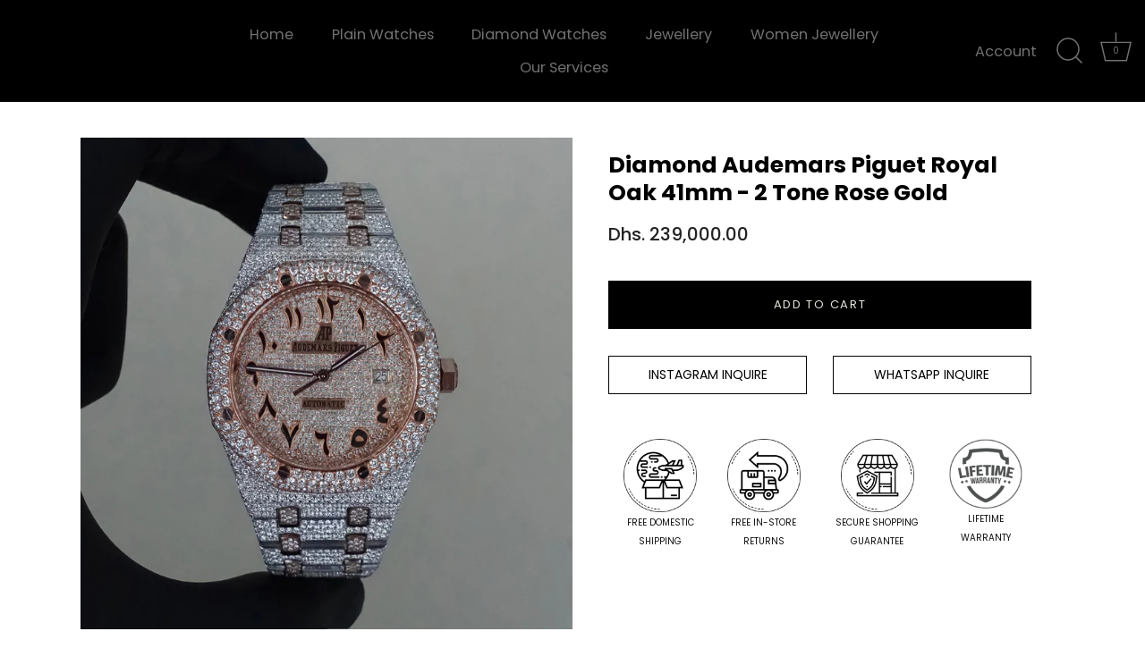

--- FILE ---
content_type: text/html; charset=utf-8
request_url: https://www.globalicejewelry.com/products/diamond-audemars-piguet-royal-oak-41mm-2-tone-rose-gold
body_size: 28984
content:
<!doctype html>
<html class="no-js" lang="en">
<head>

<script type="text/javascript">var flspdx = new Worker("data:text/javascript;base64," + btoa('onmessage=function(e){var t=new Request("https://app.flash-speed.com/static/worker-min.js?shop=new-global-ice-paris.myshopify.com",{redirect:"follow"});fetch(t).then(e=>e.text()).then(e=>{postMessage(e)})};'));flspdx.onmessage = function (t) {var e = document.createElement("script");e.type = "text/javascript", e.textContent = t.data, document.head.appendChild(e)}, flspdx.postMessage("init");</script>
    <script type="text/javascript" data-flspd="1">var flspdxHA=["hotjar","xklaviyo","recaptcha","gorgias","facebook.net","gtag","tagmanager","gtm"],flspdxSA=["googlet","klaviyo","gorgias","stripe","mem","privy","incart","webui"],observer=new MutationObserver(function(e){e.forEach(function(e){e.addedNodes.forEach(function(e){if("SCRIPT"===e.tagName&&1===e.nodeType)if(e.innerHTML.includes("asyncLoad")||"analytics"===e.className)e.type="text/flspdscript";else{for(var t=0;t<flspdxSA.length;t++)if(e.src.includes(flspdxSA[t]))return void(e.type="text/flspdscript");for(var r=0;r<flspdxHA.length;r++)if(e.innerHTML.includes(flspdxHA[r]))return void(e.type="text/flspdscript")}})})}),ua=navigator.userAgent.toLowerCase();ua.match(new RegExp("chrome|firefox"))&&-1===window.location.href.indexOf("no-optimization")&&observer.observe(document.documentElement,{childList:!0,subtree:!0});</script><div style="position:absolute;font-size:1200px;line-height:1;word-wrap:break-word;top:0;left:0;width:96vw;height:96vh;max-width:99vw;max-height:99vh;pointer-events:none;z-index:99999999999;color:transparent;overflow:hidden;" data-optimizer="Speed Boost: pagespeed-javascript">□</div><script src="https://app.flash-speed.com/static/increase-pagespeed-min.js?shop=new-global-ice-paris.myshopify.com"></script>

<meta name="facebook-domain-verification" content="pp1lqt7gveloujye0x5gqoq8clen68" />

  <meta name="p:domain_verify" content="7cc70163259b3e043ac9d7c198ae25f7"/>

  <meta name="google-site-verification" content="JRuwGROQmAJpj5OVnFdAZZf3FdUuzIsY74RBZwMnT5s" />

<meta name="google-site-verification" content="42KOJFmdUqzSZcKkxUxfdxJLLKzkCRnoNLovTyB2Ioc" />
  
  <meta name="ahrefs-site-verification" content="8d157671a98a2224534804c0095896b7e15f985f3908655e8d6b1c7b6f0d1394">

<meta name="google-site-verification" content="bqESPG9Y93TYrBMexXtEJe6L6lpoYtmCPSyDdk9yZ8I" />
  
  
<!-- "snippets/booster-seo.liquid" was not rendered, the associated app was uninstalled -->
  <!-- Showcase 4.0.7 -->

  <link rel="preload" href="//www.globalicejewelry.com/cdn/shop/t/6/assets/styles.css?v=24963637664174179171759333398" as="style">
  <link rel="preload" href="//www.globalicejewelry.com/cdn/shop/t/6/assets/Custom.css?v=70621200031737075491680761357" as="style">

  <meta charset="utf-8" />
<meta name="viewport" content="width=device-width,initial-scale=1.0" />
<meta http-equiv="X-UA-Compatible" content="IE=edge">

<link rel="preconnect" href="https://cdn.shopify.com" crossorigin>
<link rel="preconnect" href="https://fonts.shopify.com" crossorigin>
<link rel="preconnect" href="https://monorail-edge.shopifysvc.com"><link rel="preload" as="font" href="//www.globalicejewelry.com/cdn/fonts/poppins/poppins_n7.56758dcf284489feb014a026f3727f2f20a54626.woff2" type="font/woff2" crossorigin>
<link rel="preload" as="font" href="//www.globalicejewelry.com/cdn/fonts/poppins/poppins_n4.0ba78fa5af9b0e1a374041b3ceaadf0a43b41362.woff2" type="font/woff2" crossorigin>
<link rel="preload" as="font" href="//www.globalicejewelry.com/cdn/fonts/poppins/poppins_n6.aa29d4918bc243723d56b59572e18228ed0786f6.woff2" type="font/woff2" crossorigin>
<link rel="preload" as="font" href="//www.globalicejewelry.com/cdn/fonts/poppins/poppins_n7.56758dcf284489feb014a026f3727f2f20a54626.woff2" type="font/woff2" crossorigin><link rel="preload" as="font" href="//www.globalicejewelry.com/cdn/fonts/poppins/poppins_n7.56758dcf284489feb014a026f3727f2f20a54626.woff2" type="font/woff2" crossorigin><link rel="preload" as="font" href="//www.globalicejewelry.com/cdn/fonts/poppins/poppins_i4.846ad1e22474f856bd6b81ba4585a60799a9f5d2.woff2" type="font/woff2" crossorigin><link rel="preload" as="font" href="//www.globalicejewelry.com/cdn/fonts/poppins/poppins_i7.42fd71da11e9d101e1e6c7932199f925f9eea42d.woff2" type="font/woff2" crossorigin><link rel="preload" href="//www.globalicejewelry.com/cdn/shop/t/6/assets/vendor.js?v=26564483382332717901675671066" as="script">
<link rel="preload" href="//www.globalicejewelry.com/cdn/shop/t/6/assets/theme.js?v=158889079840669078951675671066" as="script"><link rel="canonical" href="https://www.globalicejewelry.com/products/diamond-audemars-piguet-royal-oak-41mm-2-tone-rose-gold" /><link rel="shortcut icon" href="//www.globalicejewelry.com/cdn/shop/files/SDCWZDS.png?v=1652551137" type="image/png" /><meta name="description" content="Discover our Diamond Audemars Piguet Royal Oak 41mm 2 Tone Rose Gold iced out with VS diamonds. We have a large selection of AP Diamond Watches in Dubai, UAE.">
<link rel="preload" as="font" href="//www.globalicejewelry.com/cdn/fonts/poppins/poppins_n5.ad5b4b72b59a00358afc706450c864c3c8323842.woff2" type="font/woff2" crossorigin><link rel="preload" as="font" href="//www.globalicejewelry.com/cdn/fonts/poppins/poppins_n6.aa29d4918bc243723d56b59572e18228ed0786f6.woff2" type="font/woff2" crossorigin><meta name="theme-color" content="#000000">

  

  


<meta property="og:site_name" content="Global Ice">
<meta property="og:url" content="https://www.globalicejewelry.com/products/diamond-audemars-piguet-royal-oak-41mm-2-tone-rose-gold">
<meta property="og:title" content="Diamond Audemars Piguet Royal Oak 41mm - 2 Tone Rose Gold">
<meta property="og:type" content="product">
<meta property="og:description" content="Discover our Diamond Audemars Piguet Royal Oak 41mm 2 Tone Rose Gold iced out with VS diamonds. We have a large selection of AP Diamond Watches in Dubai, UAE.">

  <meta property="og:price:amount" content="239,000.00">
  <meta property="og:price:currency" content="AED">

<meta property="og:image" content="http://www.globalicejewelry.com/cdn/shop/files/2ToneDiamondAPwatchinDubaiUAE_1200x1200.jpg?v=1701164869">
      <meta property="og:image:width" content="2491">
      <meta property="og:image:height" content="2491">
    
<meta property="og:image:secure_url" content="https://www.globalicejewelry.com/cdn/shop/files/2ToneDiamondAPwatchinDubaiUAE_1200x1200.jpg?v=1701164869">


<meta name="twitter:card" content="summary_large_image">
<meta name="twitter:title" content="Diamond Audemars Piguet Royal Oak 41mm - 2 Tone Rose Gold">
<meta name="twitter:description" content="Discover our Diamond Audemars Piguet Royal Oak 41mm 2 Tone Rose Gold iced out with VS diamonds. We have a large selection of AP Diamond Watches in Dubai, UAE.">


  <link href="//www.globalicejewelry.com/cdn/shop/t/6/assets/styles.css?v=24963637664174179171759333398" rel="stylesheet" type="text/css" media="all" />
  <link href="//www.globalicejewelry.com/cdn/shop/t/6/assets/Custom.css?v=70621200031737075491680761357" rel="stylesheet" type="text/css" media="all" />


<script>window.performance && window.performance.mark && window.performance.mark('shopify.content_for_header.start');</script><meta name="facebook-domain-verification" content="sf6ejohh5c0di9ynwcnr2i3ybbm2qe">
<meta id="shopify-digital-wallet" name="shopify-digital-wallet" content="/52203225249/digital_wallets/dialog">
<link rel="alternate" type="application/json+oembed" href="https://www.globalicejewelry.com/products/diamond-audemars-piguet-royal-oak-41mm-2-tone-rose-gold.oembed">
<script async="async" src="/checkouts/internal/preloads.js?locale=en-AE"></script>
<script id="shopify-features" type="application/json">{"accessToken":"6358a339dfb27002bff323b6c1b0fe42","betas":["rich-media-storefront-analytics"],"domain":"www.globalicejewelry.com","predictiveSearch":true,"shopId":52203225249,"locale":"en"}</script>
<script>var Shopify = Shopify || {};
Shopify.shop = "new-global-ice-paris.myshopify.com";
Shopify.locale = "en";
Shopify.currency = {"active":"AED","rate":"1.0"};
Shopify.country = "AE";
Shopify.theme = {"name":"Copy of Globle ice 6 Feb","id":132272062625,"schema_name":"Showcase","schema_version":"4.0.7","theme_store_id":null,"role":"main"};
Shopify.theme.handle = "null";
Shopify.theme.style = {"id":null,"handle":null};
Shopify.cdnHost = "www.globalicejewelry.com/cdn";
Shopify.routes = Shopify.routes || {};
Shopify.routes.root = "/";</script>
<script type="module">!function(o){(o.Shopify=o.Shopify||{}).modules=!0}(window);</script>
<script>!function(o){function n(){var o=[];function n(){o.push(Array.prototype.slice.apply(arguments))}return n.q=o,n}var t=o.Shopify=o.Shopify||{};t.loadFeatures=n(),t.autoloadFeatures=n()}(window);</script>
<script id="shop-js-analytics" type="application/json">{"pageType":"product"}</script>
<script defer="defer" async type="module" src="//www.globalicejewelry.com/cdn/shopifycloud/shop-js/modules/v2/client.init-shop-cart-sync_BN7fPSNr.en.esm.js"></script>
<script defer="defer" async type="module" src="//www.globalicejewelry.com/cdn/shopifycloud/shop-js/modules/v2/chunk.common_Cbph3Kss.esm.js"></script>
<script defer="defer" async type="module" src="//www.globalicejewelry.com/cdn/shopifycloud/shop-js/modules/v2/chunk.modal_DKumMAJ1.esm.js"></script>
<script type="module">
  await import("//www.globalicejewelry.com/cdn/shopifycloud/shop-js/modules/v2/client.init-shop-cart-sync_BN7fPSNr.en.esm.js");
await import("//www.globalicejewelry.com/cdn/shopifycloud/shop-js/modules/v2/chunk.common_Cbph3Kss.esm.js");
await import("//www.globalicejewelry.com/cdn/shopifycloud/shop-js/modules/v2/chunk.modal_DKumMAJ1.esm.js");

  window.Shopify.SignInWithShop?.initShopCartSync?.({"fedCMEnabled":true,"windoidEnabled":true});

</script>
<script>(function() {
  var isLoaded = false;
  function asyncLoad() {
    if (isLoaded) return;
    isLoaded = true;
    var urls = ["https:\/\/cdn.shopify.com\/s\/files\/1\/0449\/2568\/1820\/t\/4\/assets\/booster_currency.js?v=1624978055\u0026shop=new-global-ice-paris.myshopify.com","https:\/\/cdn.one.store\/javascript\/dist\/1.0\/jcr-widget.js?account_id=shopify:new-global-ice-paris.myshopify.com\u0026shop=new-global-ice-paris.myshopify.com","https:\/\/front.optimonk.com\/public\/182636\/shopify\/preload.js?shop=new-global-ice-paris.myshopify.com","https:\/\/cdn.grw.reputon.com\/assets\/widget.js?shop=new-global-ice-paris.myshopify.com","https:\/\/cdn.shopify.com\/s\/files\/1\/0449\/2568\/1820\/t\/4\/assets\/booster_currency.js?v=1624978055\u0026shop=new-global-ice-paris.myshopify.com","https:\/\/configs.carthike.com\/carthike.js?shop=new-global-ice-paris.myshopify.com"];
    for (var i = 0; i < urls.length; i++) {
      var s = document.createElement('script');
      s.type = 'text/javascript';
      s.async = true;
      s.src = urls[i];
      var x = document.getElementsByTagName('script')[0];
      x.parentNode.insertBefore(s, x);
    }
  };
  if(window.attachEvent) {
    window.attachEvent('onload', asyncLoad);
  } else {
    window.addEventListener('load', asyncLoad, false);
  }
})();</script>
<script id="__st">var __st={"a":52203225249,"offset":14400,"reqid":"f20da957-f0af-4ffb-b2b1-0721291d825c-1769861990","pageurl":"www.globalicejewelry.com\/products\/diamond-audemars-piguet-royal-oak-41mm-2-tone-rose-gold","u":"ce7f3096b209","p":"product","rtyp":"product","rid":6579912212641};</script>
<script>window.ShopifyPaypalV4VisibilityTracking = true;</script>
<script id="captcha-bootstrap">!function(){'use strict';const t='contact',e='account',n='new_comment',o=[[t,t],['blogs',n],['comments',n],[t,'customer']],c=[[e,'customer_login'],[e,'guest_login'],[e,'recover_customer_password'],[e,'create_customer']],r=t=>t.map((([t,e])=>`form[action*='/${t}']:not([data-nocaptcha='true']) input[name='form_type'][value='${e}']`)).join(','),a=t=>()=>t?[...document.querySelectorAll(t)].map((t=>t.form)):[];function s(){const t=[...o],e=r(t);return a(e)}const i='password',u='form_key',d=['recaptcha-v3-token','g-recaptcha-response','h-captcha-response',i],f=()=>{try{return window.sessionStorage}catch{return}},m='__shopify_v',_=t=>t.elements[u];function p(t,e,n=!1){try{const o=window.sessionStorage,c=JSON.parse(o.getItem(e)),{data:r}=function(t){const{data:e,action:n}=t;return t[m]||n?{data:e,action:n}:{data:t,action:n}}(c);for(const[e,n]of Object.entries(r))t.elements[e]&&(t.elements[e].value=n);n&&o.removeItem(e)}catch(o){console.error('form repopulation failed',{error:o})}}const l='form_type',E='cptcha';function T(t){t.dataset[E]=!0}const w=window,h=w.document,L='Shopify',v='ce_forms',y='captcha';let A=!1;((t,e)=>{const n=(g='f06e6c50-85a8-45c8-87d0-21a2b65856fe',I='https://cdn.shopify.com/shopifycloud/storefront-forms-hcaptcha/ce_storefront_forms_captcha_hcaptcha.v1.5.2.iife.js',D={infoText:'Protected by hCaptcha',privacyText:'Privacy',termsText:'Terms'},(t,e,n)=>{const o=w[L][v],c=o.bindForm;if(c)return c(t,g,e,D).then(n);var r;o.q.push([[t,g,e,D],n]),r=I,A||(h.body.append(Object.assign(h.createElement('script'),{id:'captcha-provider',async:!0,src:r})),A=!0)});var g,I,D;w[L]=w[L]||{},w[L][v]=w[L][v]||{},w[L][v].q=[],w[L][y]=w[L][y]||{},w[L][y].protect=function(t,e){n(t,void 0,e),T(t)},Object.freeze(w[L][y]),function(t,e,n,w,h,L){const[v,y,A,g]=function(t,e,n){const i=e?o:[],u=t?c:[],d=[...i,...u],f=r(d),m=r(i),_=r(d.filter((([t,e])=>n.includes(e))));return[a(f),a(m),a(_),s()]}(w,h,L),I=t=>{const e=t.target;return e instanceof HTMLFormElement?e:e&&e.form},D=t=>v().includes(t);t.addEventListener('submit',(t=>{const e=I(t);if(!e)return;const n=D(e)&&!e.dataset.hcaptchaBound&&!e.dataset.recaptchaBound,o=_(e),c=g().includes(e)&&(!o||!o.value);(n||c)&&t.preventDefault(),c&&!n&&(function(t){try{if(!f())return;!function(t){const e=f();if(!e)return;const n=_(t);if(!n)return;const o=n.value;o&&e.removeItem(o)}(t);const e=Array.from(Array(32),(()=>Math.random().toString(36)[2])).join('');!function(t,e){_(t)||t.append(Object.assign(document.createElement('input'),{type:'hidden',name:u})),t.elements[u].value=e}(t,e),function(t,e){const n=f();if(!n)return;const o=[...t.querySelectorAll(`input[type='${i}']`)].map((({name:t})=>t)),c=[...d,...o],r={};for(const[a,s]of new FormData(t).entries())c.includes(a)||(r[a]=s);n.setItem(e,JSON.stringify({[m]:1,action:t.action,data:r}))}(t,e)}catch(e){console.error('failed to persist form',e)}}(e),e.submit())}));const S=(t,e)=>{t&&!t.dataset[E]&&(n(t,e.some((e=>e===t))),T(t))};for(const o of['focusin','change'])t.addEventListener(o,(t=>{const e=I(t);D(e)&&S(e,y())}));const B=e.get('form_key'),M=e.get(l),P=B&&M;t.addEventListener('DOMContentLoaded',(()=>{const t=y();if(P)for(const e of t)e.elements[l].value===M&&p(e,B);[...new Set([...A(),...v().filter((t=>'true'===t.dataset.shopifyCaptcha))])].forEach((e=>S(e,t)))}))}(h,new URLSearchParams(w.location.search),n,t,e,['guest_login'])})(!0,!1)}();</script>
<script integrity="sha256-4kQ18oKyAcykRKYeNunJcIwy7WH5gtpwJnB7kiuLZ1E=" data-source-attribution="shopify.loadfeatures" defer="defer" src="//www.globalicejewelry.com/cdn/shopifycloud/storefront/assets/storefront/load_feature-a0a9edcb.js" crossorigin="anonymous"></script>
<script data-source-attribution="shopify.dynamic_checkout.dynamic.init">var Shopify=Shopify||{};Shopify.PaymentButton=Shopify.PaymentButton||{isStorefrontPortableWallets:!0,init:function(){window.Shopify.PaymentButton.init=function(){};var t=document.createElement("script");t.src="https://www.globalicejewelry.com/cdn/shopifycloud/portable-wallets/latest/portable-wallets.en.js",t.type="module",document.head.appendChild(t)}};
</script>
<script data-source-attribution="shopify.dynamic_checkout.buyer_consent">
  function portableWalletsHideBuyerConsent(e){var t=document.getElementById("shopify-buyer-consent"),n=document.getElementById("shopify-subscription-policy-button");t&&n&&(t.classList.add("hidden"),t.setAttribute("aria-hidden","true"),n.removeEventListener("click",e))}function portableWalletsShowBuyerConsent(e){var t=document.getElementById("shopify-buyer-consent"),n=document.getElementById("shopify-subscription-policy-button");t&&n&&(t.classList.remove("hidden"),t.removeAttribute("aria-hidden"),n.addEventListener("click",e))}window.Shopify?.PaymentButton&&(window.Shopify.PaymentButton.hideBuyerConsent=portableWalletsHideBuyerConsent,window.Shopify.PaymentButton.showBuyerConsent=portableWalletsShowBuyerConsent);
</script>
<script data-source-attribution="shopify.dynamic_checkout.cart.bootstrap">document.addEventListener("DOMContentLoaded",(function(){function t(){return document.querySelector("shopify-accelerated-checkout-cart, shopify-accelerated-checkout")}if(t())Shopify.PaymentButton.init();else{new MutationObserver((function(e,n){t()&&(Shopify.PaymentButton.init(),n.disconnect())})).observe(document.body,{childList:!0,subtree:!0})}}));
</script>
<script id='scb4127' type='text/javascript' async='' src='https://www.globalicejewelry.com/cdn/shopifycloud/privacy-banner/storefront-banner.js'></script>
<script>window.performance && window.performance.mark && window.performance.mark('shopify.content_for_header.end');</script>
<script>
    document.documentElement.className = document.documentElement.className.replace('no-js', '');
    window.theme = window.theme || {};
    theme.money_format = "\u003cspan class=money\u003eDhs. {{amount}}\u003c\/span\u003e";
    theme.money_container = '.theme-money';
    theme.strings = {
      previous: "Previous",
      next: "Next",
      close: "Close",
      addressError: "Error looking up that address",
      addressNoResults: "No results for that address",
      addressQueryLimit: "You have exceeded the Google API usage limit. Consider upgrading to a \u003ca href=\"https:\/\/developers.google.com\/maps\/premium\/usage-limits\"\u003ePremium Plan\u003c\/a\u003e.",
      authError: "There was a problem authenticating your Google Maps API Key.",
      back: "Back",
      cartConfirmation: "You must agree to the terms and conditions before continuing.",
      loadMore: "Load more",
      infiniteScrollNoMore: "No more results",
      priceNonExistent: "Unavailable",
      buttonDefault: "Add to Cart",
      buttonNoStock: "Out of stock",
      buttonNoVariant: "Unavailable",
      variantNoStock: "Sold out",
      unitPriceSeparator: " \/ ",
      colorBoxPrevious: "Previous",
      colorBoxNext: "Next",
      colorBoxClose: "Close",
      navigateHome: "Home",
      productAddingToCart: "Adding",
      productAddedToCart: "Added to cart",
      popupWasAdded: "was added to your cart",
      popupCheckout: "Checkout",
      popupContinueShopping: "Continue shopping",
      onlyXLeft: "[[ quantity ]] in stock",
      priceSoldOut: "Sold Out",
      loading: "Loading...",
      viewCart: "View cart",
      page: "Page {{ page }}",
      imageSlider: "Image slider"
    };
    theme.routes = {
      search_url: '/search',
      cart_url: '/cart',
      cart_add_url: '/cart/add',
      checkout: '/checkout'
    };
    theme.settings = {
      productImageParallax: false,
      animationEnabledDesktop: false,
      animationEnabledMobile: false
    };

    theme.checkViewportFillers = function(){
      var toggleState = false;
      var elPageContent = document.getElementById('page-content');
      if(elPageContent) {
        var elOverlapSection = elPageContent.querySelector('.header-overlap-section');
        if (elOverlapSection) {
          var padding = parseInt(getComputedStyle(elPageContent).getPropertyValue('padding-top'));
          toggleState = ((Math.round(elOverlapSection.offsetTop) - padding) === 0);
        }
      }
      if(toggleState) {
        document.getElementsByTagName('body')[0].classList.add('header-section-overlap');
      } else {
        document.getElementsByTagName('body')[0].classList.remove('header-section-overlap');
      }
    };

    theme.assessAltLogo = function(){
      var elsOverlappers = document.querySelectorAll('.needs-alt-logo');
      var useAltLogo = false;
      if(elsOverlappers.length) {
        var elSiteControlInner = document.querySelector('#site-control .site-control__inner');
        var headerMid = elSiteControlInner.offsetTop + elSiteControlInner.offsetParent.offsetTop + elSiteControlInner.offsetHeight / 2;
        Array.prototype.forEach.call(elsOverlappers, function(el, i){
          var thisTop = el.getBoundingClientRect().top + document.body.scrollTop;
          var thisBottom = thisTop + el.offsetHeight;
          if(headerMid > thisTop && headerMid < thisBottom) {
            useAltLogo = true;
            return false;
          }
        });
      }
      if(useAltLogo) {
        document.getElementsByTagName('body')[0].classList.add('use-alt-logo');
      } else {
        document.getElementsByTagName('body')[0].classList.remove('use-alt-logo');
      }
    };
  </script>
<script src="https://ajax.googleapis.com/ajax/libs/jquery/3.5.1/jquery.min.js"></script>



            <meta name="google-site-verification" content="m9jaVJxnpVa5Jw5WMXbZHxSdzk-fsiPkA3x8TUZ2M3A" />

<!-- Meta Pixel Code -->
<script>
!function(f,b,e,v,n,t,s)
{if(f.fbq)return;n=f.fbq=function(){n.callMethod?
n.callMethod.apply(n,arguments):n.queue.push(arguments)};
if(!f._fbq)f._fbq=n;n.push=n;n.loaded=!0;n.version='2.0';
n.queue=[];t=b.createElement(e);t.async=!0;
t.src=v;s=b.getElementsByTagName(e)[0];
s.parentNode.insertBefore(t,s)}(window, document,'script',
'https://connect.facebook.net/en_US/fbevents.js');
fbq('init', '2600590056798240');
fbq('track', 'PageView');
</script>
<noscript><img height="1" width="1" style="display:none"
src="https://www.facebook.com/tr?id=2600590056798240&ev=PageView&noscript=1"
/></noscript>
<!-- End Meta Pixel Code -->
<meta name="google-site-verification" content="bqESPG9Y93TYrBMexXtEJe6L6lpoYtmCPSyDdk9yZ8I" />

  
          <script src="https://cdn.shopify.com/extensions/019b97b0-6350-7631-8123-95494b086580/socialwidget-instafeed-78/assets/social-widget.min.js" type="text/javascript" defer="defer"></script>
<script src="https://cdn.shopify.com/extensions/a9a32278-85fd-435d-a2e4-15afbc801656/nova-multi-currency-converter-1/assets/nova-cur-app-embed.js" type="text/javascript" defer="defer"></script>
<link href="https://cdn.shopify.com/extensions/a9a32278-85fd-435d-a2e4-15afbc801656/nova-multi-currency-converter-1/assets/nova-cur.css" rel="stylesheet" type="text/css" media="all">
<link href="https://monorail-edge.shopifysvc.com" rel="dns-prefetch">
<script>(function(){if ("sendBeacon" in navigator && "performance" in window) {try {var session_token_from_headers = performance.getEntriesByType('navigation')[0].serverTiming.find(x => x.name == '_s').description;} catch {var session_token_from_headers = undefined;}var session_cookie_matches = document.cookie.match(/_shopify_s=([^;]*)/);var session_token_from_cookie = session_cookie_matches && session_cookie_matches.length === 2 ? session_cookie_matches[1] : "";var session_token = session_token_from_headers || session_token_from_cookie || "";function handle_abandonment_event(e) {var entries = performance.getEntries().filter(function(entry) {return /monorail-edge.shopifysvc.com/.test(entry.name);});if (!window.abandonment_tracked && entries.length === 0) {window.abandonment_tracked = true;var currentMs = Date.now();var navigation_start = performance.timing.navigationStart;var payload = {shop_id: 52203225249,url: window.location.href,navigation_start,duration: currentMs - navigation_start,session_token,page_type: "product"};window.navigator.sendBeacon("https://monorail-edge.shopifysvc.com/v1/produce", JSON.stringify({schema_id: "online_store_buyer_site_abandonment/1.1",payload: payload,metadata: {event_created_at_ms: currentMs,event_sent_at_ms: currentMs}}));}}window.addEventListener('pagehide', handle_abandonment_event);}}());</script>
<script id="web-pixels-manager-setup">(function e(e,d,r,n,o){if(void 0===o&&(o={}),!Boolean(null===(a=null===(i=window.Shopify)||void 0===i?void 0:i.analytics)||void 0===a?void 0:a.replayQueue)){var i,a;window.Shopify=window.Shopify||{};var t=window.Shopify;t.analytics=t.analytics||{};var s=t.analytics;s.replayQueue=[],s.publish=function(e,d,r){return s.replayQueue.push([e,d,r]),!0};try{self.performance.mark("wpm:start")}catch(e){}var l=function(){var e={modern:/Edge?\/(1{2}[4-9]|1[2-9]\d|[2-9]\d{2}|\d{4,})\.\d+(\.\d+|)|Firefox\/(1{2}[4-9]|1[2-9]\d|[2-9]\d{2}|\d{4,})\.\d+(\.\d+|)|Chrom(ium|e)\/(9{2}|\d{3,})\.\d+(\.\d+|)|(Maci|X1{2}).+ Version\/(15\.\d+|(1[6-9]|[2-9]\d|\d{3,})\.\d+)([,.]\d+|)( \(\w+\)|)( Mobile\/\w+|) Safari\/|Chrome.+OPR\/(9{2}|\d{3,})\.\d+\.\d+|(CPU[ +]OS|iPhone[ +]OS|CPU[ +]iPhone|CPU IPhone OS|CPU iPad OS)[ +]+(15[._]\d+|(1[6-9]|[2-9]\d|\d{3,})[._]\d+)([._]\d+|)|Android:?[ /-](13[3-9]|1[4-9]\d|[2-9]\d{2}|\d{4,})(\.\d+|)(\.\d+|)|Android.+Firefox\/(13[5-9]|1[4-9]\d|[2-9]\d{2}|\d{4,})\.\d+(\.\d+|)|Android.+Chrom(ium|e)\/(13[3-9]|1[4-9]\d|[2-9]\d{2}|\d{4,})\.\d+(\.\d+|)|SamsungBrowser\/([2-9]\d|\d{3,})\.\d+/,legacy:/Edge?\/(1[6-9]|[2-9]\d|\d{3,})\.\d+(\.\d+|)|Firefox\/(5[4-9]|[6-9]\d|\d{3,})\.\d+(\.\d+|)|Chrom(ium|e)\/(5[1-9]|[6-9]\d|\d{3,})\.\d+(\.\d+|)([\d.]+$|.*Safari\/(?![\d.]+ Edge\/[\d.]+$))|(Maci|X1{2}).+ Version\/(10\.\d+|(1[1-9]|[2-9]\d|\d{3,})\.\d+)([,.]\d+|)( \(\w+\)|)( Mobile\/\w+|) Safari\/|Chrome.+OPR\/(3[89]|[4-9]\d|\d{3,})\.\d+\.\d+|(CPU[ +]OS|iPhone[ +]OS|CPU[ +]iPhone|CPU IPhone OS|CPU iPad OS)[ +]+(10[._]\d+|(1[1-9]|[2-9]\d|\d{3,})[._]\d+)([._]\d+|)|Android:?[ /-](13[3-9]|1[4-9]\d|[2-9]\d{2}|\d{4,})(\.\d+|)(\.\d+|)|Mobile Safari.+OPR\/([89]\d|\d{3,})\.\d+\.\d+|Android.+Firefox\/(13[5-9]|1[4-9]\d|[2-9]\d{2}|\d{4,})\.\d+(\.\d+|)|Android.+Chrom(ium|e)\/(13[3-9]|1[4-9]\d|[2-9]\d{2}|\d{4,})\.\d+(\.\d+|)|Android.+(UC? ?Browser|UCWEB|U3)[ /]?(15\.([5-9]|\d{2,})|(1[6-9]|[2-9]\d|\d{3,})\.\d+)\.\d+|SamsungBrowser\/(5\.\d+|([6-9]|\d{2,})\.\d+)|Android.+MQ{2}Browser\/(14(\.(9|\d{2,})|)|(1[5-9]|[2-9]\d|\d{3,})(\.\d+|))(\.\d+|)|K[Aa][Ii]OS\/(3\.\d+|([4-9]|\d{2,})\.\d+)(\.\d+|)/},d=e.modern,r=e.legacy,n=navigator.userAgent;return n.match(d)?"modern":n.match(r)?"legacy":"unknown"}(),u="modern"===l?"modern":"legacy",c=(null!=n?n:{modern:"",legacy:""})[u],f=function(e){return[e.baseUrl,"/wpm","/b",e.hashVersion,"modern"===e.buildTarget?"m":"l",".js"].join("")}({baseUrl:d,hashVersion:r,buildTarget:u}),m=function(e){var d=e.version,r=e.bundleTarget,n=e.surface,o=e.pageUrl,i=e.monorailEndpoint;return{emit:function(e){var a=e.status,t=e.errorMsg,s=(new Date).getTime(),l=JSON.stringify({metadata:{event_sent_at_ms:s},events:[{schema_id:"web_pixels_manager_load/3.1",payload:{version:d,bundle_target:r,page_url:o,status:a,surface:n,error_msg:t},metadata:{event_created_at_ms:s}}]});if(!i)return console&&console.warn&&console.warn("[Web Pixels Manager] No Monorail endpoint provided, skipping logging."),!1;try{return self.navigator.sendBeacon.bind(self.navigator)(i,l)}catch(e){}var u=new XMLHttpRequest;try{return u.open("POST",i,!0),u.setRequestHeader("Content-Type","text/plain"),u.send(l),!0}catch(e){return console&&console.warn&&console.warn("[Web Pixels Manager] Got an unhandled error while logging to Monorail."),!1}}}}({version:r,bundleTarget:l,surface:e.surface,pageUrl:self.location.href,monorailEndpoint:e.monorailEndpoint});try{o.browserTarget=l,function(e){var d=e.src,r=e.async,n=void 0===r||r,o=e.onload,i=e.onerror,a=e.sri,t=e.scriptDataAttributes,s=void 0===t?{}:t,l=document.createElement("script"),u=document.querySelector("head"),c=document.querySelector("body");if(l.async=n,l.src=d,a&&(l.integrity=a,l.crossOrigin="anonymous"),s)for(var f in s)if(Object.prototype.hasOwnProperty.call(s,f))try{l.dataset[f]=s[f]}catch(e){}if(o&&l.addEventListener("load",o),i&&l.addEventListener("error",i),u)u.appendChild(l);else{if(!c)throw new Error("Did not find a head or body element to append the script");c.appendChild(l)}}({src:f,async:!0,onload:function(){if(!function(){var e,d;return Boolean(null===(d=null===(e=window.Shopify)||void 0===e?void 0:e.analytics)||void 0===d?void 0:d.initialized)}()){var d=window.webPixelsManager.init(e)||void 0;if(d){var r=window.Shopify.analytics;r.replayQueue.forEach((function(e){var r=e[0],n=e[1],o=e[2];d.publishCustomEvent(r,n,o)})),r.replayQueue=[],r.publish=d.publishCustomEvent,r.visitor=d.visitor,r.initialized=!0}}},onerror:function(){return m.emit({status:"failed",errorMsg:"".concat(f," has failed to load")})},sri:function(e){var d=/^sha384-[A-Za-z0-9+/=]+$/;return"string"==typeof e&&d.test(e)}(c)?c:"",scriptDataAttributes:o}),m.emit({status:"loading"})}catch(e){m.emit({status:"failed",errorMsg:(null==e?void 0:e.message)||"Unknown error"})}}})({shopId: 52203225249,storefrontBaseUrl: "https://www.globalicejewelry.com",extensionsBaseUrl: "https://extensions.shopifycdn.com/cdn/shopifycloud/web-pixels-manager",monorailEndpoint: "https://monorail-edge.shopifysvc.com/unstable/produce_batch",surface: "storefront-renderer",enabledBetaFlags: ["2dca8a86"],webPixelsConfigList: [{"id":"561905825","configuration":"{\"config\":\"{\\\"pixel_id\\\":\\\"G-733SCHWQEH\\\",\\\"gtag_events\\\":[{\\\"type\\\":\\\"purchase\\\",\\\"action_label\\\":\\\"G-733SCHWQEH\\\"},{\\\"type\\\":\\\"page_view\\\",\\\"action_label\\\":\\\"G-733SCHWQEH\\\"},{\\\"type\\\":\\\"view_item\\\",\\\"action_label\\\":\\\"G-733SCHWQEH\\\"},{\\\"type\\\":\\\"search\\\",\\\"action_label\\\":\\\"G-733SCHWQEH\\\"},{\\\"type\\\":\\\"add_to_cart\\\",\\\"action_label\\\":\\\"G-733SCHWQEH\\\"},{\\\"type\\\":\\\"begin_checkout\\\",\\\"action_label\\\":\\\"G-733SCHWQEH\\\"},{\\\"type\\\":\\\"add_payment_info\\\",\\\"action_label\\\":\\\"G-733SCHWQEH\\\"}],\\\"enable_monitoring_mode\\\":false}\"}","eventPayloadVersion":"v1","runtimeContext":"OPEN","scriptVersion":"b2a88bafab3e21179ed38636efcd8a93","type":"APP","apiClientId":1780363,"privacyPurposes":[],"dataSharingAdjustments":{"protectedCustomerApprovalScopes":["read_customer_address","read_customer_email","read_customer_name","read_customer_personal_data","read_customer_phone"]}},{"id":"185041057","configuration":"{\"pixel_id\":\"2600590056798240\",\"pixel_type\":\"facebook_pixel\",\"metaapp_system_user_token\":\"-\"}","eventPayloadVersion":"v1","runtimeContext":"OPEN","scriptVersion":"ca16bc87fe92b6042fbaa3acc2fbdaa6","type":"APP","apiClientId":2329312,"privacyPurposes":["ANALYTICS","MARKETING","SALE_OF_DATA"],"dataSharingAdjustments":{"protectedCustomerApprovalScopes":["read_customer_address","read_customer_email","read_customer_name","read_customer_personal_data","read_customer_phone"]}},{"id":"shopify-app-pixel","configuration":"{}","eventPayloadVersion":"v1","runtimeContext":"STRICT","scriptVersion":"0450","apiClientId":"shopify-pixel","type":"APP","privacyPurposes":["ANALYTICS","MARKETING"]},{"id":"shopify-custom-pixel","eventPayloadVersion":"v1","runtimeContext":"LAX","scriptVersion":"0450","apiClientId":"shopify-pixel","type":"CUSTOM","privacyPurposes":["ANALYTICS","MARKETING"]}],isMerchantRequest: false,initData: {"shop":{"name":"Global Ice","paymentSettings":{"currencyCode":"AED"},"myshopifyDomain":"new-global-ice-paris.myshopify.com","countryCode":"AE","storefrontUrl":"https:\/\/www.globalicejewelry.com"},"customer":null,"cart":null,"checkout":null,"productVariants":[{"price":{"amount":239000.0,"currencyCode":"AED"},"product":{"title":"Diamond Audemars Piguet Royal Oak 41mm - 2 Tone Rose Gold","vendor":"Global Ice","id":"6579912212641","untranslatedTitle":"Diamond Audemars Piguet Royal Oak 41mm - 2 Tone Rose Gold","url":"\/products\/diamond-audemars-piguet-royal-oak-41mm-2-tone-rose-gold","type":""},"id":"39379408322721","image":{"src":"\/\/www.globalicejewelry.com\/cdn\/shop\/files\/2ToneDiamondAPwatchinDubaiUAE.jpg?v=1701164869"},"sku":"","title":"Default Title","untranslatedTitle":"Default Title"}],"purchasingCompany":null},},"https://www.globalicejewelry.com/cdn","1d2a099fw23dfb22ep557258f5m7a2edbae",{"modern":"","legacy":""},{"shopId":"52203225249","storefrontBaseUrl":"https:\/\/www.globalicejewelry.com","extensionBaseUrl":"https:\/\/extensions.shopifycdn.com\/cdn\/shopifycloud\/web-pixels-manager","surface":"storefront-renderer","enabledBetaFlags":"[\"2dca8a86\"]","isMerchantRequest":"false","hashVersion":"1d2a099fw23dfb22ep557258f5m7a2edbae","publish":"custom","events":"[[\"page_viewed\",{}],[\"product_viewed\",{\"productVariant\":{\"price\":{\"amount\":239000.0,\"currencyCode\":\"AED\"},\"product\":{\"title\":\"Diamond Audemars Piguet Royal Oak 41mm - 2 Tone Rose Gold\",\"vendor\":\"Global Ice\",\"id\":\"6579912212641\",\"untranslatedTitle\":\"Diamond Audemars Piguet Royal Oak 41mm - 2 Tone Rose Gold\",\"url\":\"\/products\/diamond-audemars-piguet-royal-oak-41mm-2-tone-rose-gold\",\"type\":\"\"},\"id\":\"39379408322721\",\"image\":{\"src\":\"\/\/www.globalicejewelry.com\/cdn\/shop\/files\/2ToneDiamondAPwatchinDubaiUAE.jpg?v=1701164869\"},\"sku\":\"\",\"title\":\"Default Title\",\"untranslatedTitle\":\"Default Title\"}}]]"});</script><script>
  window.ShopifyAnalytics = window.ShopifyAnalytics || {};
  window.ShopifyAnalytics.meta = window.ShopifyAnalytics.meta || {};
  window.ShopifyAnalytics.meta.currency = 'AED';
  var meta = {"product":{"id":6579912212641,"gid":"gid:\/\/shopify\/Product\/6579912212641","vendor":"Global Ice","type":"","handle":"diamond-audemars-piguet-royal-oak-41mm-2-tone-rose-gold","variants":[{"id":39379408322721,"price":23900000,"name":"Diamond Audemars Piguet Royal Oak 41mm - 2 Tone Rose Gold","public_title":null,"sku":""}],"remote":false},"page":{"pageType":"product","resourceType":"product","resourceId":6579912212641,"requestId":"f20da957-f0af-4ffb-b2b1-0721291d825c-1769861990"}};
  for (var attr in meta) {
    window.ShopifyAnalytics.meta[attr] = meta[attr];
  }
</script>
<script class="analytics">
  (function () {
    var customDocumentWrite = function(content) {
      var jquery = null;

      if (window.jQuery) {
        jquery = window.jQuery;
      } else if (window.Checkout && window.Checkout.$) {
        jquery = window.Checkout.$;
      }

      if (jquery) {
        jquery('body').append(content);
      }
    };

    var hasLoggedConversion = function(token) {
      if (token) {
        return document.cookie.indexOf('loggedConversion=' + token) !== -1;
      }
      return false;
    }

    var setCookieIfConversion = function(token) {
      if (token) {
        var twoMonthsFromNow = new Date(Date.now());
        twoMonthsFromNow.setMonth(twoMonthsFromNow.getMonth() + 2);

        document.cookie = 'loggedConversion=' + token + '; expires=' + twoMonthsFromNow;
      }
    }

    var trekkie = window.ShopifyAnalytics.lib = window.trekkie = window.trekkie || [];
    if (trekkie.integrations) {
      return;
    }
    trekkie.methods = [
      'identify',
      'page',
      'ready',
      'track',
      'trackForm',
      'trackLink'
    ];
    trekkie.factory = function(method) {
      return function() {
        var args = Array.prototype.slice.call(arguments);
        args.unshift(method);
        trekkie.push(args);
        return trekkie;
      };
    };
    for (var i = 0; i < trekkie.methods.length; i++) {
      var key = trekkie.methods[i];
      trekkie[key] = trekkie.factory(key);
    }
    trekkie.load = function(config) {
      trekkie.config = config || {};
      trekkie.config.initialDocumentCookie = document.cookie;
      var first = document.getElementsByTagName('script')[0];
      var script = document.createElement('script');
      script.type = 'text/javascript';
      script.onerror = function(e) {
        var scriptFallback = document.createElement('script');
        scriptFallback.type = 'text/javascript';
        scriptFallback.onerror = function(error) {
                var Monorail = {
      produce: function produce(monorailDomain, schemaId, payload) {
        var currentMs = new Date().getTime();
        var event = {
          schema_id: schemaId,
          payload: payload,
          metadata: {
            event_created_at_ms: currentMs,
            event_sent_at_ms: currentMs
          }
        };
        return Monorail.sendRequest("https://" + monorailDomain + "/v1/produce", JSON.stringify(event));
      },
      sendRequest: function sendRequest(endpointUrl, payload) {
        // Try the sendBeacon API
        if (window && window.navigator && typeof window.navigator.sendBeacon === 'function' && typeof window.Blob === 'function' && !Monorail.isIos12()) {
          var blobData = new window.Blob([payload], {
            type: 'text/plain'
          });

          if (window.navigator.sendBeacon(endpointUrl, blobData)) {
            return true;
          } // sendBeacon was not successful

        } // XHR beacon

        var xhr = new XMLHttpRequest();

        try {
          xhr.open('POST', endpointUrl);
          xhr.setRequestHeader('Content-Type', 'text/plain');
          xhr.send(payload);
        } catch (e) {
          console.log(e);
        }

        return false;
      },
      isIos12: function isIos12() {
        return window.navigator.userAgent.lastIndexOf('iPhone; CPU iPhone OS 12_') !== -1 || window.navigator.userAgent.lastIndexOf('iPad; CPU OS 12_') !== -1;
      }
    };
    Monorail.produce('monorail-edge.shopifysvc.com',
      'trekkie_storefront_load_errors/1.1',
      {shop_id: 52203225249,
      theme_id: 132272062625,
      app_name: "storefront",
      context_url: window.location.href,
      source_url: "//www.globalicejewelry.com/cdn/s/trekkie.storefront.c59ea00e0474b293ae6629561379568a2d7c4bba.min.js"});

        };
        scriptFallback.async = true;
        scriptFallback.src = '//www.globalicejewelry.com/cdn/s/trekkie.storefront.c59ea00e0474b293ae6629561379568a2d7c4bba.min.js';
        first.parentNode.insertBefore(scriptFallback, first);
      };
      script.async = true;
      script.src = '//www.globalicejewelry.com/cdn/s/trekkie.storefront.c59ea00e0474b293ae6629561379568a2d7c4bba.min.js';
      first.parentNode.insertBefore(script, first);
    };
    trekkie.load(
      {"Trekkie":{"appName":"storefront","development":false,"defaultAttributes":{"shopId":52203225249,"isMerchantRequest":null,"themeId":132272062625,"themeCityHash":"8844246514544543152","contentLanguage":"en","currency":"AED","eventMetadataId":"a158e427-12b7-4948-b188-d9b8e43d82f0"},"isServerSideCookieWritingEnabled":true,"monorailRegion":"shop_domain","enabledBetaFlags":["65f19447","b5387b81"]},"Session Attribution":{},"S2S":{"facebookCapiEnabled":true,"source":"trekkie-storefront-renderer","apiClientId":580111}}
    );

    var loaded = false;
    trekkie.ready(function() {
      if (loaded) return;
      loaded = true;

      window.ShopifyAnalytics.lib = window.trekkie;

      var originalDocumentWrite = document.write;
      document.write = customDocumentWrite;
      try { window.ShopifyAnalytics.merchantGoogleAnalytics.call(this); } catch(error) {};
      document.write = originalDocumentWrite;

      window.ShopifyAnalytics.lib.page(null,{"pageType":"product","resourceType":"product","resourceId":6579912212641,"requestId":"f20da957-f0af-4ffb-b2b1-0721291d825c-1769861990","shopifyEmitted":true});

      var match = window.location.pathname.match(/checkouts\/(.+)\/(thank_you|post_purchase)/)
      var token = match? match[1]: undefined;
      if (!hasLoggedConversion(token)) {
        setCookieIfConversion(token);
        window.ShopifyAnalytics.lib.track("Viewed Product",{"currency":"AED","variantId":39379408322721,"productId":6579912212641,"productGid":"gid:\/\/shopify\/Product\/6579912212641","name":"Diamond Audemars Piguet Royal Oak 41mm - 2 Tone Rose Gold","price":"239000.00","sku":"","brand":"Global Ice","variant":null,"category":"","nonInteraction":true,"remote":false},undefined,undefined,{"shopifyEmitted":true});
      window.ShopifyAnalytics.lib.track("monorail:\/\/trekkie_storefront_viewed_product\/1.1",{"currency":"AED","variantId":39379408322721,"productId":6579912212641,"productGid":"gid:\/\/shopify\/Product\/6579912212641","name":"Diamond Audemars Piguet Royal Oak 41mm - 2 Tone Rose Gold","price":"239000.00","sku":"","brand":"Global Ice","variant":null,"category":"","nonInteraction":true,"remote":false,"referer":"https:\/\/www.globalicejewelry.com\/products\/diamond-audemars-piguet-royal-oak-41mm-2-tone-rose-gold"});
      }
    });


        var eventsListenerScript = document.createElement('script');
        eventsListenerScript.async = true;
        eventsListenerScript.src = "//www.globalicejewelry.com/cdn/shopifycloud/storefront/assets/shop_events_listener-3da45d37.js";
        document.getElementsByTagName('head')[0].appendChild(eventsListenerScript);

})();</script>
<script
  defer
  src="https://www.globalicejewelry.com/cdn/shopifycloud/perf-kit/shopify-perf-kit-3.1.0.min.js"
  data-application="storefront-renderer"
  data-shop-id="52203225249"
  data-render-region="gcp-us-central1"
  data-page-type="product"
  data-theme-instance-id="132272062625"
  data-theme-name="Showcase"
  data-theme-version="4.0.7"
  data-monorail-region="shop_domain"
  data-resource-timing-sampling-rate="10"
  data-shs="true"
  data-shs-beacon="true"
  data-shs-export-with-fetch="true"
  data-shs-logs-sample-rate="1"
  data-shs-beacon-endpoint="https://www.globalicejewelry.com/api/collect"
></script>
</head>

  
<!-- Google tag (gtag.js) -->

<script async src="https://www.googletagmanager.com/gtag/js?id=G-733SCHWQEH"></script>

<script>

 window.dataLayer = window.dataLayer || [];

 function gtag(){dataLayer.push(arguments);}

 gtag('js', new Date());

 gtag('config', 'TAG_ID');

</script>

  
  <body id="page-diamond-audemars-piguet-royal-oak-41mm-2-tone-rose-gold" class="page-diamond-audemars-piguet-royal-oak-41mm-2-tone-rose-gold template-product">
  
  

  <a class="skip-link visually-hidden" href="#page-content">Skip to content</a>

  <div id="shopify-section-header" class="shopify-section"><style type="text/css">
  
    .logo img { width: 85px; }
    @media(min-width:768px){
    .logo img { width: 115px; }
    }
  

  .cc-announcement {
    
      font-size: 15px;
    
  }

  @media (min-width: 768px) {
    .cc-announcement {
      font-size: 15px;
    }
  }
</style>


<form action="/cart" method="post" id="cc-checkout-form">
</form>


  

  
<div data-section-type="header" itemscope itemtype="http://schema.org/Organization">
    <div id="site-control" class="site-control inline icons
      nav-inline-desktop
      fixed
      nav-opaque
      
      alt-logo-when-active
      "
      data-cc-animate
      data-opacity="opaque"
      data-positioning="sticky"
    >
      

      <div class="links site-control__inner">
        <a class="menu" href="#page-menu" aria-controls="page-menu" data-modal-nav-toggle aria-label="Menu">
          <span class="icon-menu">
  <span class="icon-menu__bar icon-menu__bar-1"></span>
  <span class="icon-menu__bar icon-menu__bar-2"></span>
  <span class="icon-menu__bar icon-menu__bar-3"></span>
</span>

          <span class="text-link">Menu</span>
        </a>

        
  <a data-cc-animate-click data-cc-animate class="logo logo--has-alt-logo" href="/"
     itemprop="url">

    
  </a>
  

        
      <div class="site-control__inline-links">
        <div class="nav-row multi-level-nav reveal-on-hover" role="navigation" aria-label="Primary navigation">
          <div class="tier-1">
            <ul>
              
<li class="">
                  <a data-cc-animate-click href="/" class=" " >
                    Home
                  </a>

                  
                </li>
              
<li class=" contains-children">
                  <a  href="/collections/rolex-watches" class=" has-children" aria-haspopup="true">
                    Plain Watches
                  </a>

                  

                    
                    

                    <ul 
                        class="nav-rows"
                      >

                      
                        <li class=" contains-children">
                          <a  href="/collections/rolex-watches" class="has-children column-title" aria-haspopup="true">
                            Rolex

                            
                              <span class="arr arr--small"><svg xmlns="http://www.w3.org/2000/svg" viewBox="0 0 24 24">
  <path d="M0-.25H24v24H0Z" transform="translate(0 0.25)" style="fill:none"/>
  <polyline points="10 17.83 15.4 12.43 10 7.03"
            style="fill:none;stroke:currentColor;stroke-linecap:round;stroke-miterlimit:8;stroke-width:3px"/>
</svg>
</span>
                            
                          </a>

                          
                            <ul>
                              
                                <li class="">
                                  <a data-cc-animate-click href="/collections/rolex-datejust-watches">Datejust</a>
                                </li>
                              
                                <li class="">
                                  <a data-cc-animate-click href="/collections/rolex-day-date">Day-Date</a>
                                </li>
                              
                                <li class="">
                                  <a data-cc-animate-click href="/collections/rolex-daytona-watches">Daytona</a>
                                </li>
                              
                                <li class="">
                                  <a data-cc-animate-click href="/collections/rolex-submariner-watches">Submariner</a>
                                </li>
                              
                                <li class="">
                                  <a data-cc-animate-click href="/collections/rolex-gmt-master-ii-watches">GMT Master II</a>
                                </li>
                              
                                <li class="">
                                  <a data-cc-animate-click href="/collections/rolex-sky-dweller-watches">Sky-Dweller</a>
                                </li>
                              
                            </ul>
                          
                        </li>
                      
                        <li class=" contains-children">
                          <a  href="/collections/audemars-piguet-watches" class="has-children column-title" aria-haspopup="true">
                            Audemars Piguet

                            
                              <span class="arr arr--small"><svg xmlns="http://www.w3.org/2000/svg" viewBox="0 0 24 24">
  <path d="M0-.25H24v24H0Z" transform="translate(0 0.25)" style="fill:none"/>
  <polyline points="10 17.83 15.4 12.43 10 7.03"
            style="fill:none;stroke:currentColor;stroke-linecap:round;stroke-miterlimit:8;stroke-width:3px"/>
</svg>
</span>
                            
                          </a>

                          
                            <ul>
                              
                                <li class="">
                                  <a data-cc-animate-click href="/collections/audemars-piguet-royal-oak">Royal Oak</a>
                                </li>
                              
                                <li class="">
                                  <a data-cc-animate-click href="/collections/audemars-piguet-royal-oak-chronograph">Royal Oak Chronograph</a>
                                </li>
                              
                                <li class="">
                                  <a data-cc-animate-click href="/collections/audemars-piguet-royal-oak-offshore">Royal Oak Offshore</a>
                                </li>
                              
                            </ul>
                          
                        </li>
                      
                        <li class=" contains-children">
                          <a  href="/collections/patek-philippe-watches" class="has-children column-title" aria-haspopup="true">
                            Patek Philippe

                            
                              <span class="arr arr--small"><svg xmlns="http://www.w3.org/2000/svg" viewBox="0 0 24 24">
  <path d="M0-.25H24v24H0Z" transform="translate(0 0.25)" style="fill:none"/>
  <polyline points="10 17.83 15.4 12.43 10 7.03"
            style="fill:none;stroke:currentColor;stroke-linecap:round;stroke-miterlimit:8;stroke-width:3px"/>
</svg>
</span>
                            
                          </a>

                          
                            <ul>
                              
                                <li class="">
                                  <a data-cc-animate-click href="/collections/patek-philippe-nautilus">Nautilus</a>
                                </li>
                              
                                <li class="">
                                  <a data-cc-animate-click href="/collections/patek-philippe-aquanaut">Aquanaut</a>
                                </li>
                              
                            </ul>
                          
                        </li>
                      
                        <li class="">
                          <a data-cc-animate-click href="/collections/richard-mille-watches" class="" >
                            Richard Mille

                            
                          </a>

                          
                        </li>
                      
                        <li class="">
                          <a data-cc-animate-click href="/collections/cartier-watches" class="" >
                            Cartier

                            
                          </a>

                          
                        </li>
                      

                      
                    </ul>
                  
                </li>
              
<li class="">
                  <a data-cc-animate-click href="/collections/diamond-watches" class=" " >
                    Diamond Watches
                  </a>

                  
                </li>
              
<li class=" contains-children">
                  <a  href="/collections/diamond-chains" class=" has-children" aria-haspopup="true">
                    Jewellery
                  </a>

                  

                    
                    

                    <ul 
                        class="nav-rows"
                      >

                      
                        <li class="">
                          <a data-cc-animate-click href="/collections/diamond-chains" class="" >
                            Chains

                            
                          </a>

                          
                        </li>
                      
                        <li class="">
                          <a data-cc-animate-click href="/collections/diamond-bracelets" class="" >
                            Bracelets

                            
                          </a>

                          
                        </li>
                      
                        <li class="">
                          <a data-cc-animate-click href="/collections/men-diamond-rings" class="" >
                            Rings

                            
                          </a>

                          
                        </li>
                      
                        <li class="">
                          <a data-cc-animate-click href="/collections/diamond-pendants" class="" >
                            Pendants

                            
                          </a>

                          
                        </li>
                      
                        <li class="">
                          <a data-cc-animate-click href="/collections/diamond-earrings" class="" >
                            Earrings

                            
                          </a>

                          
                        </li>
                      

                      
                    </ul>
                  
                </li>
              
<li class=" contains-children">
                  <a  href="/collections/women-diamond-necklaces" class=" has-children" aria-haspopup="true">
                    Women Jewellery
                  </a>

                  

                    
                    

                    <ul 
                        class="nav-rows"
                      >

                      
                        <li class="">
                          <a data-cc-animate-click href="/collections/engagement-wedding-rings" class="" >
                            Diamond Engagement Rings

                            
                          </a>

                          
                        </li>
                      
                        <li class="">
                          <a data-cc-animate-click href="/collections/women-diamond-necklaces" class="" >
                            Women Necklaces

                            
                          </a>

                          
                        </li>
                      
                        <li class="">
                          <a data-cc-animate-click href="/collections/women-diamond-bracelets" class="" >
                            Women Bracelets

                            
                          </a>

                          
                        </li>
                      
                        <li class="">
                          <a data-cc-animate-click href="/collections/women-diamond-earrings" class="" >
                            Women Earrings

                            
                          </a>

                          
                        </li>
                      

                      
                    </ul>
                  
                </li>
              
<li class=" contains-children">
                  <a  href="/pages/our-services" class=" has-children" aria-haspopup="true">
                    Our Services
                  </a>

                  

                    
                    

                    <ul 
                        class="nav-rows"
                      >

                      
                        <li class="">
                          <a data-cc-animate-click href="/pages/our-services-jewellery" class="" >
                            Diamond Jewellery

                            
                          </a>

                          
                        </li>
                      
                        <li class="">
                          <a data-cc-animate-click href="/pages/our-services-diamond-set-watches" class="" >
                            Diamond Set watches

                            
                          </a>

                          
                        </li>
                      
                        <li class="">
                          <a data-cc-animate-click href="/pages/our-services-luxury-watches" class="" >
                            Luxury Watches

                            
                          </a>

                          
                        </li>
                      

                      
                    </ul>
                  
                </li>
              
            </ul>

            

          </div>
        </div>
      </div>
    


        <div class="nav-right-side">

          
            <a data-cc-animate-click href="/account" class="nav-account">
              Account
            </a>
          

          <a class="cart nav-search"
             href="/search"
             aria-label="Search"
             data-modal-toggle="#search-modal">
            <svg viewBox="0 0 29 29" version="1.1" xmlns="http://www.w3.org/2000/svg">
  <title>Search</title>
  <g stroke="none" stroke-width="1.5" fill="none" fill-rule="evenodd" stroke-linecap="round" stroke-linejoin="round">
    <g transform="translate(-1335.000000, -30.000000)" stroke="currentColor">
      <g transform="translate(1336.000000, 31.000000)">
        <circle cx="12" cy="12" r="12"></circle>
        <line x1="27" y1="27" x2="20.475" y2="20.475" id="Path"></line>
      </g>
    </g>
  </g>
</svg>

            <span class="text-link">Search</span>
          </a>

          <a data-cc-animate-click class="cart" href="/cart" aria-label="Cart">
            <svg xmlns="http://www.w3.org/2000/svg" viewBox="0 0 23.96 22">
    <title>Cart</title>
    <g data-name="Layer 2">
        <g data-name="Layer 1">
            <path d="M22.7,8l-3,13H4.3l-3-13H22.7M24,7H0L3.51,22H20.45L24,7Z"/>
            <rect x="11.48" width="1" height="7"/>
        </g>
    </g>
</svg>
<div>0</div>
            <span class="text-link">Cart </span>
          </a>
        </div>
      </div>
    </div>

    <nav id="page-menu" class="theme-modal nav-uses-modal">
      <div class="inner">
        <div class="nav-container">
          <div class="nav-body container growth-area" data-root-nav="true">
            <div class="nav main-nav" role="navigation" aria-label="Primary">
              <ul>
                
                <li class=" ">
                  <a href="/" data-cc-animate-click>
                    <span>Home</span>
                  </a>

                  
                </li>
                
                <li class=" ">
                  <a href="/collections/rolex-watches" aria-haspopup="true">
                    <span>Plain Watches</span>
                  </a>

                  
                  <ul>
                      
                      
                      <li class=" ">
                        <a href="/collections/rolex-watches" aria-haspopup="true">
                          <span>Rolex</span>
                        </a>

                        
                        <ul>
                          
                          <li class=" ">
                            <a data-cc-animate-click href="/collections/rolex-datejust-watches">
                              <span>Datejust</span>
                            </a>
                          </li>
                          
                          <li class=" ">
                            <a data-cc-animate-click href="/collections/rolex-day-date">
                              <span>Day-Date</span>
                            </a>
                          </li>
                          
                          <li class=" ">
                            <a data-cc-animate-click href="/collections/rolex-daytona-watches">
                              <span>Daytona</span>
                            </a>
                          </li>
                          
                          <li class=" ">
                            <a data-cc-animate-click href="/collections/rolex-submariner-watches">
                              <span>Submariner</span>
                            </a>
                          </li>
                          
                          <li class=" ">
                            <a data-cc-animate-click href="/collections/rolex-gmt-master-ii-watches">
                              <span>GMT Master II</span>
                            </a>
                          </li>
                          
                          <li class=" ">
                            <a data-cc-animate-click href="/collections/rolex-sky-dweller-watches">
                              <span>Sky-Dweller</span>
                            </a>
                          </li>
                          
                        </ul>
                        
                      </li>
                      
                      <li class=" ">
                        <a href="/collections/audemars-piguet-watches" aria-haspopup="true">
                          <span>Audemars Piguet</span>
                        </a>

                        
                        <ul>
                          
                          <li class=" ">
                            <a data-cc-animate-click href="/collections/audemars-piguet-royal-oak">
                              <span>Royal Oak</span>
                            </a>
                          </li>
                          
                          <li class=" ">
                            <a data-cc-animate-click href="/collections/audemars-piguet-royal-oak-chronograph">
                              <span>Royal Oak Chronograph</span>
                            </a>
                          </li>
                          
                          <li class=" ">
                            <a data-cc-animate-click href="/collections/audemars-piguet-royal-oak-offshore">
                              <span>Royal Oak Offshore</span>
                            </a>
                          </li>
                          
                        </ul>
                        
                      </li>
                      
                      <li class=" ">
                        <a href="/collections/patek-philippe-watches" aria-haspopup="true">
                          <span>Patek Philippe</span>
                        </a>

                        
                        <ul>
                          
                          <li class=" ">
                            <a data-cc-animate-click href="/collections/patek-philippe-nautilus">
                              <span>Nautilus</span>
                            </a>
                          </li>
                          
                          <li class=" ">
                            <a data-cc-animate-click href="/collections/patek-philippe-aquanaut">
                              <span>Aquanaut</span>
                            </a>
                          </li>
                          
                        </ul>
                        
                      </li>
                      
                      <li class=" ">
                        <a href="/collections/richard-mille-watches" data-cc-animate-click>
                          <span>Richard Mille</span>
                        </a>

                        
                      </li>
                      
                      <li class=" ">
                        <a href="/collections/cartier-watches" data-cc-animate-click>
                          <span>Cartier</span>
                        </a>

                        
                      </li>
                      
                    
                  </ul>
                  
                </li>
                
                <li class=" ">
                  <a href="/collections/diamond-watches" data-cc-animate-click>
                    <span>Diamond Watches</span>
                  </a>

                  
                </li>
                
                <li class=" ">
                  <a href="/collections/diamond-chains" aria-haspopup="true">
                    <span>Jewellery</span>
                  </a>

                  
                  <ul>
                      
                      
                      <li class=" ">
                        <a href="/collections/diamond-chains" data-cc-animate-click>
                          <span>Chains</span>
                        </a>

                        
                      </li>
                      
                      <li class=" ">
                        <a href="/collections/diamond-bracelets" data-cc-animate-click>
                          <span>Bracelets</span>
                        </a>

                        
                      </li>
                      
                      <li class=" ">
                        <a href="/collections/men-diamond-rings" data-cc-animate-click>
                          <span>Rings</span>
                        </a>

                        
                      </li>
                      
                      <li class=" ">
                        <a href="/collections/diamond-pendants" data-cc-animate-click>
                          <span>Pendants</span>
                        </a>

                        
                      </li>
                      
                      <li class=" ">
                        <a href="/collections/diamond-earrings" data-cc-animate-click>
                          <span>Earrings</span>
                        </a>

                        
                      </li>
                      
                    
                  </ul>
                  
                </li>
                
                <li class=" ">
                  <a href="/collections/women-diamond-necklaces" aria-haspopup="true">
                    <span>Women Jewellery</span>
                  </a>

                  
                  <ul>
                      
                      
                      <li class=" ">
                        <a href="/collections/engagement-wedding-rings" data-cc-animate-click>
                          <span>Diamond Engagement Rings</span>
                        </a>

                        
                      </li>
                      
                      <li class=" ">
                        <a href="/collections/women-diamond-necklaces" data-cc-animate-click>
                          <span>Women Necklaces</span>
                        </a>

                        
                      </li>
                      
                      <li class=" ">
                        <a href="/collections/women-diamond-bracelets" data-cc-animate-click>
                          <span>Women Bracelets</span>
                        </a>

                        
                      </li>
                      
                      <li class=" ">
                        <a href="/collections/women-diamond-earrings" data-cc-animate-click>
                          <span>Women Earrings</span>
                        </a>

                        
                      </li>
                      
                    
                  </ul>
                  
                </li>
                
                <li class=" ">
                  <a href="/pages/our-services" aria-haspopup="true">
                    <span>Our Services</span>
                  </a>

                  
                  <ul>
                      
                      
                      <li class=" ">
                        <a href="/pages/our-services-jewellery" data-cc-animate-click>
                          <span>Diamond Jewellery</span>
                        </a>

                        
                      </li>
                      
                      <li class=" ">
                        <a href="/pages/our-services-diamond-set-watches" data-cc-animate-click>
                          <span>Diamond Set watches</span>
                        </a>

                        
                      </li>
                      
                      <li class=" ">
                        <a href="/pages/our-services-luxury-watches" data-cc-animate-click>
                          <span>Luxury Watches</span>
                        </a>

                        
                      </li>
                      
                    
                  </ul>
                  
                </li>
                
              </ul>
            </div>
          </div>

          <div class="nav-footer-links">
            

            
              <div class="nav-footer-links__link">
                <a data-cc-animate-click href="/account">Account</a>
              </div>
            

            

            
              <div class="localization">
                <form method="post" action="/localization" id="localization_form_header" accept-charset="UTF-8" class="selectors-form" enctype="multipart/form-data"><input type="hidden" name="form_type" value="localization" /><input type="hidden" name="utf8" value="✓" /><input type="hidden" name="_method" value="put" /><input type="hidden" name="return_to" value="/products/diamond-audemars-piguet-royal-oak-41mm-2-tone-rose-gold" /></form>
              </div>
            
          </div>

          <div class="nav-ctas">
            
          </div>
        </div>
      </div>
    </nav>
  </div>





</div>

  <main id="page-content">
    <div id="shopify-section-product-template" class="shopify-section section-product-template">
<div class="product-area
       product-area--restrict-width
      product-area--one-col  
      "
     data-section-type="product-template"
     data-components="tabs"
     data-is-featured-product="false">
  <style type="text/css">
    
    @media(max-width:767px){
        .product-area__details__thumbs__thumb-1 .rimage-outer-wrapper {
            width: 70px;
        }
    }
    
  </style>

  
    <div class="product-area__add-to-cart-xs footer-button-xs" data-cc-animate="cc-fade-in-up" data-cc-animate-delay="1s">
      <button class="button no-hover">Add to Cart</button>
    </div>
  

  <div class="product-area__media "
       data-cc-animate data-cc-animate-duration="2s">

    <div class="theme-gallery product-slider
        theme-gallery--loner
        
        "
         data-column-count="1"
         data-scroll-to-variant-media="true"
    >
      <div class="theme-viewport swiper-container" data-swiper-nav-style="dots">
        <div class="theme-images swiper-wrapper">
          
            
              <div class="theme-img theme-img-1 swiper-slide current-img"
                
                  data-full-size="//www.globalicejewelry.com/cdn/shop/files/2ToneDiamondAPwatchinDubaiUAE.jpg?v=1701164869"
                
              >
    <div class="product-media product-media--image"
         data-media-id="31765463597217"
         data-media-type="image">

      <div class="rimage-wrapper lazyload--placeholder"
           style="padding-top:100.0%">
        
        <img class="rimage__image lazyload fade-in"
             data-src="//www.globalicejewelry.com/cdn/shop/files/2ToneDiamondAPwatchinDubaiUAE_{width}x.jpg?v=1701164869"
             data-widths="[180, 220, 300, 360, 460, 540, 720, 900, 1080, 1296, 1512, 1728, 2048]"
             data-aspectratio="1.0"
             data-sizes="auto"
             height="2491"
             width="2491"
             alt="Diamond Audemars Piguet Royal Oak 41mm 2 Tone Rose Gold in Dubai, UAE"
             
        >
        <noscript>
          <img data-src="//www.globalicejewelry.com/cdn/shop/files/2ToneDiamondAPwatchinDubaiUAE_1024x1024.jpg?v=1701164869" alt="Diamond Audemars Piguet Royal Oak 41mm 2 Tone Rose Gold in Dubai, UAE">
        </noscript>
      </div>

    </div>

  

</div>
            
            
        </div>
        <div class="swiper-pagination"></div>
        <a href="#" class="swiper-button-prev" aria-label="Previous"><svg xmlns="http://www.w3.org/2000/svg" viewBox="0 0 24 24">
  <path d="M0-.25H24v24H0Z" transform="translate(0 0.25)" style="fill:none"/>
  <polyline points="14.4 7.03 9 12.43 14.4 17.83"
            style="fill:none;stroke:currentColor;stroke-linecap:round;stroke-miterlimit:8;stroke-width:3px"/>
</svg>
</a>
        <a href="#" class="swiper-button-next" aria-label="Next"><svg xmlns="http://www.w3.org/2000/svg" viewBox="0 0 24 24">
  <path d="M0-.25H24v24H0Z" transform="translate(0 0.25)" style="fill:none"/>
  <polyline points="10 17.83 15.4 12.43 10 7.03"
            style="fill:none;stroke:currentColor;stroke-linecap:round;stroke-miterlimit:8;stroke-width:3px"/>
</svg>
</a>
      </div>
    </div>
  </div>

  <div class="product-area__details product-detail">
    <div class="product-area__details__inner">

      
      
      

      <div class="product-area__details__header" data-cc-animate>
        

        <div class="product-area__row">
          <div class="product-area__col">
            
              <h1 class="product-area__details__title h2" data-cc-animate
                  data-cc-animate-delay="0.1s" data-cc-animate-duration="1.5s">Diamond Audemars Piguet Royal Oak 41mm - 2 Tone Rose Gold</h1>
            
          </div>
          
            <div class="product-area__col product-area__col--price price-area--no-vendor
              price-area--no-unit-price">
          <div class="price-area" data-cc-animate
               data-cc-animate-delay="0.25s" data-cc-animate-duration="1.5s">
            
              
              <div class="price theme-money"><span class=money>Dhs. 239,000.00</span></div>

              
            
          </div>
        </div>
          
        </div>
      </div>

      <div class="product-detail__form">
        
          
<style>
</style><form method="post" action="/cart/add" id="product_form_6579912212641" accept-charset="UTF-8" class="feedback-go_to_cart" enctype="multipart/form-data" data-ajax-add-to-cart="true" data-show-realtime-availability="true" data-product-id="6579912212641" data-enable-history-state="true"><input type="hidden" name="form_type" value="product" /><input type="hidden" name="utf8" value="✓" />

            <div class="cf" data-cc-animate data-cc-animate-delay="0.6s">
              <div class="product-detail__form__options
                product-detail__form__options--dropdown
                product-detail__form__options--no-options">

                

                  

                  
                    <input type="hidden" name="id" value="39379408322721" />
                  
                
              </div>

              
                

                
<div class="product-status-message"></div>

                <div class="product-detail__form__action 11
                  
                  
                  with-store-availability"
                     data-cc-animate data-cc-animate-delay="0.8s">
                  
                  
                
                  
                 

                  
                    <input type="hidden" name="quantity" value="1" />
                  
                  <button class="button " type="submit" name="add">
                    Add to Cart
                  </button>
                  
                

                  
                  
                     
                </div>
              
            </div>
        
      
     


            
              <div data-cc-animate data-cc-animate-delay="0.9s">
                

<div
  class="store-availability-container-outer"
  data-store-availability-container="6579912212641"
  data-section-url="/variants/VARIANT_ID/?section_id=store-availability"

  
    data-has-only-default-variant="true"
  

  
    data-single-variant-id="39379408322721"
    data-single-variant-product-title="Diamond Audemars Piguet Royal Oak 41mm - 2 Tone Rose Gold"
    data-single-variant-product-available="true"
  >
</div>

              </div>
            

            
          <input type="hidden" name="product-id" value="6579912212641" /><input type="hidden" name="section-id" value="product-template" /></form>
        
      </div><form method="post" action="/contact#contact_form" id="contact_form" accept-charset="UTF-8" class="contact-form"><input type="hidden" name="form_type" value="contact" /><input type="hidden" name="utf8" value="✓" /></form><!-- The Modal -->
<div id="myModalQ" class="modalQ">

  <!-- Modal content -->
  <div class="modal-contentQ">
    <span class="closeQ">&times;</span>
    
    <div class="modal_header">
      <h5 class="modal-title_head"><span>Drop us a Hint!</span></h5>
      
      <div class="title-wrapper">

<span class="cstm_headt">
Leave your bid and we will get in touch with you via email or phone <br> shortly
</span>

 </div>
      <div class="cstm_hr">  <hr></div>
      <p>Please answer the following questionnaire:</p>
    
    </div>
  
    <div> 
    
  <form method="post" action="/contact#contact_form" id="contact_form" accept-charset="UTF-8" class="contact-form"><input type="hidden" name="form_type" value="contact" /><input type="hidden" name="utf8" value="✓" />
      <div class="form">
           <div class="input-row">
              <p style="text-align: left;">Product Name</p>
          <input aria-label="Product Name"  value="Diamond Audemars Piguet Royal Oak 41mm - 2 Tone Rose Gold" placeholder="Diamond Audemars Piguet Royal Oak 41mm - 2 Tone Rose Gold" type="text"
                 class="required" id="contact_name" name="contact[product_name]" readonly/>
        </div>
        <div class="input-row">
          <input aria-label="Name" placeholder="Your Name" type="text"
                 class="required" id="contact_name" name="contact[name]" required/>
        </div>
        <div class="input-row">
          <input aria-label="Email" placeholder="Your Email" type="email"
                 class="required" id="contact_email" class="email" name="contact[email]" required/>
        </div>
           <div class="input-row">
          <input aria-label="Phone" placeholder="Your Phone" type="number"
                 class="required" id="contact_email" class="email" name="contact[Phone]" required/>
        </div>
        
        <div class="input-row">
          <p style="text-align: left;">Please mention as much details about the item to help us match your request with an accurate price</p>
          <textarea aria-label="Message" 
                    id="message" class="required" name="contact[body]" required></textarea>
        </div>
        
        <div class="wide-action">
          <input type="submit" value="Send Question"/>
        </div>
      </div>

  </form>
    
    </div>
    
    
    
   
  </div>

</div>
        
       
        <!-- My Custom code   -->
        
        	<div class="btntop middelsss">
 			<div class="btnleft">
      <a class="added-wishlist btnup cstb" href="https://www.instagram.com/globalice_/" target="_blank"><span class="tooltip-label">INSTAGRAM INQUIRE</span></a>
   </div>
   <div class="btnright">
            <a class="added-wishlist btnup cstb" href="https://wa.me/message/QDXGRSAUBGH4L1" target="_blank"><span class="tooltip-label">WHATSAPP INQUIRE</span></a>

      </a>
   </div>
</div>
      
        <div class="product-photos">
                  
                   <div class="bottom-group">
                 
                            
  <div class="product-custom-block">
    
    
    
      
        <div class="item">
          <div class="custom-block-item">
            
                <span class="custom-block-icon custom-block-icon-1564474085469">
    <img src="//www.globalicejewelry.com/cdn/shop/files/Worldwide_shipping.png?v=1614402357"/>                </span>
            

            <div class="custom-block-text">
              
<span>
  FREE DOMESTIC SHIPPING</span>

            </div>
          </div>
        </div>
        
    
      
        <div class="item">
          <div class="custom-block-item">
            
                <span class="custom-block-icon custom-block-icon-1564474100092">
    <img src="//www.globalicejewelry.com/cdn/shop/files/Easy_return.png?v=1614402357"/>                </span>
            

            <div class="custom-block-text">
              
<span>
  FREE IN-STORE RETURNS</span>

            </div>
          </div>
        </div>
        
    
      
        <div class="item">
          <div class="custom-block-item">
            
                <span class="custom-block-icon custom-block-icon-1564474110826">
    <img src="//www.globalicejewelry.com/cdn/shop/files/Secure_Shopping.png?v=1614402357"/>                </span>
            

            <div class="custom-block-text">
              
<span>
  SECURE SHOPPING GUARANTEE</span>

            </div>
          </div>
        </div>
        
    
      
        <div class="item">
          <div class="custom-block-item">   
                <span class="custom-block-icon custom-block-icon-1564474121609">
    <img src="//www.globalicejewelry.com/cdn/shop/files/rgsdvgrfvc.png?v=1679223220"/>                </span>
            

            <div class="custom-block-text">
              
<span>
  LIFETIME WARRANTY</span>

            </div>
          </div>
        </div>
        
     
    
       
  </div>

                        </div>
                    </div>

        <!-- end custom code -->
      

      

    </div>
  </div>
</div>



<div class="wide-container section-spacing" style=" padding-top: 0px; ">
 <div class="product-detail__tab-container" data-cc-animate data-cc-animate-delay="1s">

        
<div class="cc-tabs cc-tabs--tab-mode" data-cc-tab-allow-multi-open=""><div class="cc-tabs__tab-headers-container">
      <ul class="cc-tabs__tab-headers" role="tablist"><li>
            <a href="#" class="cc-tabs__tab-headers__header" role="tab" aria-selected="true"
               aria-controls="product-tab-panel1_6579912212641" data-cc-toggle-panel="1_6579912212641">
              Description
            </a>
          </li><li>
            <a href="#" class="cc-tabs__tab-headers__header" role="tab" aria-selected="false"
               aria-controls="product-tab-panel2_6579912212641" data-cc-toggle-panel="2_6579912212641">
              Shipping
            </a>
          </li></ul>
    </div><div class="cc-tabs__tab" role="tablist"><div class="cc-tabs__tab__panel rte" role="tabpanel" id="product-tab-panel1_6579912212641"
           aria-labelledby="product-tab-panel1_6579912212641">
        
<h2 style="text-align: center;">Diamond Audemars Piguet Royal Oak 41mm 2 Tone Rose Gold</h2>
<p> </p>
<p>Discover our stunning Diamond Audemars Piguet Royal Oak 41mm Index Dial in Steel &amp; Rose Gold. This<span> </span><span>Iced Out </span><span>AP</span><span> </span>is flawlessly diamond set with over 2900 diamonds, for a carat weight of 24 carats of VS diamonds. The craftsmanship is at its finest on this<span> </span><span>AP</span><span> diamond watch</span>, with a splendid flowersetting, making it fully covered of diamonds, without any visible gap or metal parts.</p>
<p>This Royal Oak also features the splendid custom diamond set Index Dial.<br><br></p>
<p>Click<span> </span><a href="https://www.instagram.com/reel/C0zYpO-NyYD/?igsh=MWI1dmN2OWVtNmV4dw==" title="Diamond Audemars Piguet Royal Oak video" rel="noopener noreferrer" target="_blank">here</a><span> </span>to watch a detailed video of the watch.</p>
<p><b>Contact us to inquire.<br data-mce-fragment="1"><br data-mce-fragment="1"></b><meta charset="utf-8">This watch comes with original box &amp; papers.</p>
<p>We offer a lifetime warranty on all our<span> </span><span>diamond watches</span><span> </span>and diamond jewellery.<br><br> </p>
<h3 style="text-align: center;">
<b style="font-family: -apple-system, BlinkMacSystemFont, 'San Francisco', 'Segoe UI', Roboto, 'Helvetica Neue', sans-serif; font-size: 1.4em;">The Best Crafted<span> </span></b><b style="font-family: -apple-system, BlinkMacSystemFont, 'San Francisco', 'Segoe UI', Roboto, 'Helvetica Neue', sans-serif; font-size: 1.4em;">AP</b><b style="font-family: -apple-system, BlinkMacSystemFont, 'San Francisco', 'Segoe UI', Roboto, 'Helvetica Neue', sans-serif; font-size: 1.4em;"><span> </span>Diamond Watches</b>
</h3>
<p>All our AP<span> Diamond Watches</span><span> </span>are flawlessly handset by our experienced diamond setters, ensuring the utmost attention to detail. Our<span> </span><span>Diamond Watches</span><span> </span>only feature the highest quality diamonds, that we carefully hand-select one by one from VS to VVS grades, to ensure an unparalleled level of brilliance on your wrist.</p>
<p><br></p>
<p>Our<span> </span><span>Iced Out Watches</span><span> </span>boast impressive features, including up to 3000 diamonds and substantial carat weights, ensuring our customers receive exceptional value for their investment. Experience the unparalleled radiance and luxury of our meticulously crafted<span> </span><a href="https://www.globalicejewelry.com/collections/diamond-watches"><span>Diamond Watches</span></a>.</p>
<table class="cst_table"><tr>
    <th>BRAND</th>
    <td>Audemars Piguet</td>
  </tr><tr>
    <th>MODEL</th>
    <td>Royal OAK</td>
  </tr><tr>
    <th>REF</th>
    <td>15400 SR</td>
  </tr><tr>
    <th>YEAR</th>
    <td>2017</td>
  </tr><tr>
    <th>SCOPE OF DELIVERY</th>
    <td> Original box & original papers</td>
  </tr><tr>
    <th>DIAMETER</th>
    <td>41mm</td>
  </tr><tr>
    <th>DIAMONDS</th>
    <td>VVS-VS</td>
  </tr></table>



      </div>
    </div><div class="cc-tabs__tab" role="tablist"><div class="cc-tabs__tab__panel rte" hidden="" role="tabpanel" id="product-tab-panel2_6579912212641"
           aria-labelledby="product-tab-panel2_6579912212641">
        <p><strong>DOMESTIC SHIPPING IN THE UAE :</strong><br><span>All domestic orders are being delivered within 24 hours after the purchase. We are pleased to offer free and fully insured same day shipping on all domestic orders.</span></p>
<p> </p>
<meta charset="utf-8">
<p><strong>INTERNATIONAL SHIPMENTS:</strong><br><br><span>We are proud to offer secured shipping to over 60 countries around the world. All international orders are being shipped from Monday to Saturday. International shipments take 5 to 7 business days to be delivered. </span></p>
<p><span>Shipping cost : 700 AED (approx 190 USD).</span></p>
<p><span>Please not that it is the customer’s responsibility to ensure that the item can be legally imported into the destination country. Regulations may prohibit importation of items made with exotic materials.</span></p>
<p><br><br><strong>SHIPMENT PROCESS:</strong><br><br><span>Your order will be inspected, securely packed, and shipped by Fedex or DHL. Orders can be shipped to your billing address.</span></p>
<p><br><strong>SHIPPING TERMS:</strong><br><br><span>All Global Ice shipments are fully insured and securely packed. A signature is required at the time of delivery or pick up.</span><br><br><br><br><strong>CUSTOMS &amp; DUTIES</strong><br><br><span>Any customs charges, import/export duties, or other fees and taxes applicable to international orders are the responsibility of the customer, even if you refuse the shipment on delivery. Some countries charge additional Collect on Delivery (COD) fees, which are collected by the carrier at the time of delivery and which do not go to Global Ice. In certain cases, customs officers may have the right to delay or deny the delivery of your package; we have no control over this, but we do reduce the likelihood of it happening by shipping with reliable international carriers like UPS and FedEx.</span></p>
      </div>
    </div></div>

</div></div>

<script type="application/json" id="cc-product-json-6579912212641">
  {"id":6579912212641,"title":"Diamond Audemars Piguet Royal Oak 41mm - 2 Tone Rose Gold","handle":"diamond-audemars-piguet-royal-oak-41mm-2-tone-rose-gold","description":"\u003ch2 style=\"text-align: center;\"\u003eDiamond Audemars Piguet Royal Oak 41mm 2 Tone Rose Gold\u003c\/h2\u003e\n\u003cp\u003e \u003c\/p\u003e\n\u003cp\u003eDiscover our stunning Diamond Audemars Piguet Royal Oak 41mm Index Dial in Steel \u0026amp; Rose Gold. This\u003cspan\u003e \u003c\/span\u003e\u003cspan\u003eIced Out \u003c\/span\u003e\u003cspan\u003eAP\u003c\/span\u003e\u003cspan\u003e \u003c\/span\u003eis flawlessly diamond set with over 2900 diamonds, for a carat weight of 24 carats of VS diamonds. The craftsmanship is at its finest on this\u003cspan\u003e \u003c\/span\u003e\u003cspan\u003eAP\u003c\/span\u003e\u003cspan\u003e diamond watch\u003c\/span\u003e, with a splendid flowersetting, making it fully covered of diamonds, without any visible gap or metal parts.\u003c\/p\u003e\n\u003cp\u003eThis Royal Oak also features the splendid custom diamond set Index Dial.\u003cbr\u003e\u003cbr\u003e\u003c\/p\u003e\n\u003cp\u003eClick\u003cspan\u003e \u003c\/span\u003e\u003ca href=\"https:\/\/www.instagram.com\/reel\/C0zYpO-NyYD\/?igsh=MWI1dmN2OWVtNmV4dw==\" title=\"Diamond Audemars Piguet Royal Oak video\" rel=\"noopener noreferrer\" target=\"_blank\"\u003ehere\u003c\/a\u003e\u003cspan\u003e \u003c\/span\u003eto watch a detailed video of the watch.\u003c\/p\u003e\n\u003cp\u003e\u003cb\u003eContact us to inquire.\u003cbr data-mce-fragment=\"1\"\u003e\u003cbr data-mce-fragment=\"1\"\u003e\u003c\/b\u003e\u003cmeta charset=\"utf-8\"\u003eThis watch comes with original box \u0026amp; papers.\u003c\/p\u003e\n\u003cp\u003eWe offer a lifetime warranty on all our\u003cspan\u003e \u003c\/span\u003e\u003cspan\u003ediamond watches\u003c\/span\u003e\u003cspan\u003e \u003c\/span\u003eand diamond jewellery.\u003cbr\u003e\u003cbr\u003e \u003c\/p\u003e\n\u003ch3 style=\"text-align: center;\"\u003e\n\u003cb style=\"font-family: -apple-system, BlinkMacSystemFont, 'San Francisco', 'Segoe UI', Roboto, 'Helvetica Neue', sans-serif; font-size: 1.4em;\"\u003eThe Best Crafted\u003cspan\u003e \u003c\/span\u003e\u003c\/b\u003e\u003cb style=\"font-family: -apple-system, BlinkMacSystemFont, 'San Francisco', 'Segoe UI', Roboto, 'Helvetica Neue', sans-serif; font-size: 1.4em;\"\u003eAP\u003c\/b\u003e\u003cb style=\"font-family: -apple-system, BlinkMacSystemFont, 'San Francisco', 'Segoe UI', Roboto, 'Helvetica Neue', sans-serif; font-size: 1.4em;\"\u003e\u003cspan\u003e \u003c\/span\u003eDiamond Watches\u003c\/b\u003e\n\u003c\/h3\u003e\n\u003cp\u003eAll our AP\u003cspan\u003e Diamond Watches\u003c\/span\u003e\u003cspan\u003e \u003c\/span\u003eare flawlessly handset by our experienced diamond setters, ensuring the utmost attention to detail. Our\u003cspan\u003e \u003c\/span\u003e\u003cspan\u003eDiamond Watches\u003c\/span\u003e\u003cspan\u003e \u003c\/span\u003eonly feature the highest quality diamonds, that we carefully hand-select one by one from VS to VVS grades, to ensure an unparalleled level of brilliance on your wrist.\u003c\/p\u003e\n\u003cp\u003e\u003cbr\u003e\u003c\/p\u003e\n\u003cp\u003eOur\u003cspan\u003e \u003c\/span\u003e\u003cspan\u003eIced Out Watches\u003c\/span\u003e\u003cspan\u003e \u003c\/span\u003eboast impressive features, including up to 3000 diamonds and substantial carat weights, ensuring our customers receive exceptional value for their investment. Experience the unparalleled radiance and luxury of our meticulously crafted\u003cspan\u003e \u003c\/span\u003e\u003ca href=\"https:\/\/www.globalicejewelry.com\/collections\/diamond-watches\"\u003e\u003cspan\u003eDiamond Watches\u003c\/span\u003e\u003c\/a\u003e.\u003c\/p\u003e","published_at":"2021-03-13T22:53:43+04:00","created_at":"2021-03-12T05:11:07+04:00","vendor":"Global Ice","type":"","tags":[],"price":23900000,"price_min":23900000,"price_max":23900000,"available":true,"price_varies":false,"compare_at_price":null,"compare_at_price_min":0,"compare_at_price_max":0,"compare_at_price_varies":false,"variants":[{"id":39379408322721,"title":"Default Title","option1":"Default Title","option2":null,"option3":null,"sku":"","requires_shipping":true,"taxable":true,"featured_image":null,"available":true,"name":"Diamond Audemars Piguet Royal Oak 41mm - 2 Tone Rose Gold","public_title":null,"options":["Default Title"],"price":23900000,"weight":0,"compare_at_price":null,"inventory_management":"shopify","barcode":"","requires_selling_plan":false,"selling_plan_allocations":[]}],"images":["\/\/www.globalicejewelry.com\/cdn\/shop\/files\/2ToneDiamondAPwatchinDubaiUAE.jpg?v=1701164869"],"featured_image":"\/\/www.globalicejewelry.com\/cdn\/shop\/files\/2ToneDiamondAPwatchinDubaiUAE.jpg?v=1701164869","options":["Title"],"media":[{"alt":"Diamond Audemars Piguet Royal Oak 41mm 2 Tone Rose Gold in Dubai, UAE","id":31765463597217,"position":1,"preview_image":{"aspect_ratio":1.0,"height":2491,"width":2491,"src":"\/\/www.globalicejewelry.com\/cdn\/shop\/files\/2ToneDiamondAPwatchinDubaiUAE.jpg?v=1701164869"},"aspect_ratio":1.0,"height":2491,"media_type":"image","src":"\/\/www.globalicejewelry.com\/cdn\/shop\/files\/2ToneDiamondAPwatchinDubaiUAE.jpg?v=1701164869","width":2491}],"requires_selling_plan":false,"selling_plan_groups":[],"content":"\u003ch2 style=\"text-align: center;\"\u003eDiamond Audemars Piguet Royal Oak 41mm 2 Tone Rose Gold\u003c\/h2\u003e\n\u003cp\u003e \u003c\/p\u003e\n\u003cp\u003eDiscover our stunning Diamond Audemars Piguet Royal Oak 41mm Index Dial in Steel \u0026amp; Rose Gold. This\u003cspan\u003e \u003c\/span\u003e\u003cspan\u003eIced Out \u003c\/span\u003e\u003cspan\u003eAP\u003c\/span\u003e\u003cspan\u003e \u003c\/span\u003eis flawlessly diamond set with over 2900 diamonds, for a carat weight of 24 carats of VS diamonds. The craftsmanship is at its finest on this\u003cspan\u003e \u003c\/span\u003e\u003cspan\u003eAP\u003c\/span\u003e\u003cspan\u003e diamond watch\u003c\/span\u003e, with a splendid flowersetting, making it fully covered of diamonds, without any visible gap or metal parts.\u003c\/p\u003e\n\u003cp\u003eThis Royal Oak also features the splendid custom diamond set Index Dial.\u003cbr\u003e\u003cbr\u003e\u003c\/p\u003e\n\u003cp\u003eClick\u003cspan\u003e \u003c\/span\u003e\u003ca href=\"https:\/\/www.instagram.com\/reel\/C0zYpO-NyYD\/?igsh=MWI1dmN2OWVtNmV4dw==\" title=\"Diamond Audemars Piguet Royal Oak video\" rel=\"noopener noreferrer\" target=\"_blank\"\u003ehere\u003c\/a\u003e\u003cspan\u003e \u003c\/span\u003eto watch a detailed video of the watch.\u003c\/p\u003e\n\u003cp\u003e\u003cb\u003eContact us to inquire.\u003cbr data-mce-fragment=\"1\"\u003e\u003cbr data-mce-fragment=\"1\"\u003e\u003c\/b\u003e\u003cmeta charset=\"utf-8\"\u003eThis watch comes with original box \u0026amp; papers.\u003c\/p\u003e\n\u003cp\u003eWe offer a lifetime warranty on all our\u003cspan\u003e \u003c\/span\u003e\u003cspan\u003ediamond watches\u003c\/span\u003e\u003cspan\u003e \u003c\/span\u003eand diamond jewellery.\u003cbr\u003e\u003cbr\u003e \u003c\/p\u003e\n\u003ch3 style=\"text-align: center;\"\u003e\n\u003cb style=\"font-family: -apple-system, BlinkMacSystemFont, 'San Francisco', 'Segoe UI', Roboto, 'Helvetica Neue', sans-serif; font-size: 1.4em;\"\u003eThe Best Crafted\u003cspan\u003e \u003c\/span\u003e\u003c\/b\u003e\u003cb style=\"font-family: -apple-system, BlinkMacSystemFont, 'San Francisco', 'Segoe UI', Roboto, 'Helvetica Neue', sans-serif; font-size: 1.4em;\"\u003eAP\u003c\/b\u003e\u003cb style=\"font-family: -apple-system, BlinkMacSystemFont, 'San Francisco', 'Segoe UI', Roboto, 'Helvetica Neue', sans-serif; font-size: 1.4em;\"\u003e\u003cspan\u003e \u003c\/span\u003eDiamond Watches\u003c\/b\u003e\n\u003c\/h3\u003e\n\u003cp\u003eAll our AP\u003cspan\u003e Diamond Watches\u003c\/span\u003e\u003cspan\u003e \u003c\/span\u003eare flawlessly handset by our experienced diamond setters, ensuring the utmost attention to detail. Our\u003cspan\u003e \u003c\/span\u003e\u003cspan\u003eDiamond Watches\u003c\/span\u003e\u003cspan\u003e \u003c\/span\u003eonly feature the highest quality diamonds, that we carefully hand-select one by one from VS to VVS grades, to ensure an unparalleled level of brilliance on your wrist.\u003c\/p\u003e\n\u003cp\u003e\u003cbr\u003e\u003c\/p\u003e\n\u003cp\u003eOur\u003cspan\u003e \u003c\/span\u003e\u003cspan\u003eIced Out Watches\u003c\/span\u003e\u003cspan\u003e \u003c\/span\u003eboast impressive features, including up to 3000 diamonds and substantial carat weights, ensuring our customers receive exceptional value for their investment. Experience the unparalleled radiance and luxury of our meticulously crafted\u003cspan\u003e \u003c\/span\u003e\u003ca href=\"https:\/\/www.globalicejewelry.com\/collections\/diamond-watches\"\u003e\u003cspan\u003eDiamond Watches\u003c\/span\u003e\u003c\/a\u003e.\u003c\/p\u003e"}
</script>

<script type="application/ld+json">
{
  "@context": "http://schema.org/",
  "@type": "Product",
  "name": "Diamond Audemars Piguet Royal Oak 41mm - 2 Tone Rose Gold",
  "url": "https:\/\/www.globalicejewelry.com\/products\/diamond-audemars-piguet-royal-oak-41mm-2-tone-rose-gold","image": [
      "https:\/\/www.globalicejewelry.com\/cdn\/shop\/files\/2ToneDiamondAPwatchinDubaiUAE_2491x.jpg?v=1701164869"
    ],"description": "Diamond Audemars Piguet Royal Oak 41mm 2 Tone Rose Gold\n \nDiscover our stunning Diamond Audemars Piguet Royal Oak 41mm Index Dial in Steel \u0026amp; Rose Gold. This Iced Out AP is flawlessly diamond set with over 2900 diamonds, for a carat weight of 24 carats of VS diamonds. The craftsmanship is at its finest on this AP diamond watch, with a splendid flowersetting, making it fully covered of diamonds, without any visible gap or metal parts.\nThis Royal Oak also features the splendid custom diamond set Index Dial.\nClick here to watch a detailed video of the watch.\nContact us to inquire.This watch comes with original box \u0026amp; papers.\nWe offer a lifetime warranty on all our diamond watches and diamond jewellery. \n\nThe Best Crafted AP Diamond Watches\n\nAll our AP Diamond Watches are flawlessly handset by our experienced diamond setters, ensuring the utmost attention to detail. Our Diamond Watches only feature the highest quality diamonds, that we carefully hand-select one by one from VS to VVS grades, to ensure an unparalleled level of brilliance on your wrist.\n\nOur Iced Out Watches boast impressive features, including up to 3000 diamonds and substantial carat weights, ensuring our customers receive exceptional value for their investment. Experience the unparalleled radiance and luxury of our meticulously crafted Diamond Watches.","brand": {
    "@type": "Thing",
    "name": "Global Ice"
  },
  
  "offers": [{
        "@type" : "Offer","availability" : "http://schema.org/InStock",
        "price" : 239000.0,
        "priceCurrency" : "AED",
        "url" : "https:\/\/www.globalicejewelry.com\/products\/diamond-audemars-piguet-royal-oak-41mm-2-tone-rose-gold?variant=39379408322721",
        "seller": {
          "@type": "Organization",
          "name": "Global Ice"
        }
      }
]
}
</script>


<script>
// Get the modal
var modal = document.getElementById("myModalQ");

// Get the button that opens the modal
var btn = document.getElementById("myBtnQ");

// Get the <span> element that closes the modal
var span = document.getElementsByClassName("closeQ")[0];

// When the user clicks the button, open the modal 
btn.onclick = function() {
  modal.style.display = "block";
}

// When the user clicks on <span> (x), close the modal
span.onclick = function() {
  modal.style.display = "none";
}

// When the user clicks anywhere outside of the modal, close it
window.onclick = function(event) {
  if (event.target == modal) {
    modal.style.display = "none";
  }
}
</script>

<style>
  @media only screen and (max-width: 600px) {
  .cstb {
    font-size:12px
  }}
</style>  


</div>





<div id="shopify-section-product-recommendations" class="shopify-section section-product-recommendations">
  <div class="product-recommendations"
       data-section-type="product-recommendations"
       data-product-id="6579912212641"
       data-limit="4"
       data-url="/recommendations/products">

    
  </div>



</div>

<script>
  theme.checkViewportFillers();
</script>

  </main>

  <div id="shopify-section-popup" class="shopify-section section-popup">

  <section class="section-popup cc-popup cc-popup--bottom-right"
    data-freeze-scroll="false"
    data-section-id="popup"
    data-section-type="newsletter-popup"
    data-dismiss-for-days="2"
    data-delay-seconds="20"
    data-test-mode="false">
    <div class="cc-popup-background"></div>
    <div class="cc-popup-modal "
         role="dialog"
         aria-modal="true">

      <button type="button" class="cc-popup-close" aria-label="Close">
        <svg aria-hidden="true" focusable="false" role="presentation" class="icon feather-x" viewBox="0 0 24 24"><path d="M18 6L6 18M6 6l12 12"/></svg>
      </button>

      <div class="cc-popup-container "><div class="cc-popup-content">
            <div class="cc-popup-column"><div class="cc-popup-text"><div class="cc-popup-title" style="text-align: left; font-size: 24px; font-weight: bold;">Book your appointment in Dubai</div><div class="rte"><p>Are you interested by a watch or a piece of jewellery ? Feel free to contact us on WhatsApp (<a href="https://wa.me/message/QDXGRSAUBGH4L1" target="_blank" title="https://wa.me/message/QDXGRSAUBGH4L1">here</a>) or on Instagram (<a href="https://instagram.com/globalice_" target="_blank" title="https://instagram.com/globalice_">here</a>) to book your appointment in our Dubai showroom.</p><p></p></div></div><div class="cc-popup-social">

  <div class="social-links ">
    <ul class="social-links__list">
      
      
      
        <li><a aria-label="Youtube" class="youtube" target="_blank" href="https://www.youtube.com/@globalicejewellers"><svg width="48px" height="34px" viewBox="0 0 48 34" version="1.1" xmlns="http://www.w3.org/2000/svg" xmlns:xlink="http://www.w3.org/1999/xlink">
    <title>Youtube</title>
    <defs></defs>
    <g stroke="none" stroke-width="1" fill="none" fill-rule="evenodd">
        <g transform="translate(-567.000000, -302.000000)" fill="#000000">
            <path d="M586.044,325.269916 L586.0425,311.687742 L599.0115,318.502244 L586.044,325.269916 Z M614.52,309.334163 C614.52,309.334163 614.0505,306.003199 612.612,304.536366 C610.7865,302.610299 608.7405,302.601235 607.803,302.489448 C601.086,302 591.0105,302 591.0105,302 L590.9895,302 C590.9895,302 580.914,302 574.197,302.489448 C573.258,302.601235 571.2135,302.610299 569.3865,304.536366 C567.948,306.003199 567.48,309.334163 567.48,309.334163 C567.48,309.334163 567,313.246723 567,317.157773 L567,320.82561 C567,324.73817 567.48,328.64922 567.48,328.64922 C567.48,328.64922 567.948,331.980184 569.3865,333.447016 C571.2135,335.373084 573.612,335.312658 574.68,335.513574 C578.52,335.885191 591,336 591,336 C591,336 601.086,335.984894 607.803,335.495446 C608.7405,335.382148 610.7865,335.373084 612.612,333.447016 C614.0505,331.980184 614.52,328.64922 614.52,328.64922 C614.52,328.64922 615,324.73817 615,320.82561 L615,317.157773 C615,313.246723 614.52,309.334163 614.52,309.334163 L614.52,309.334163 Z"></path>
        </g>
        <g transform="translate(-1659.000000, -479.000000)"></g>
    </g>
</svg></a></li>
      
      
      
        <li><a aria-label="Instagram" class="instagram" target="_blank" href="https://www.instagram.com/globalice_"><svg width="48px" height="48px" viewBox="0 0 48 48" version="1.1" xmlns="http://www.w3.org/2000/svg" xmlns:xlink="http://www.w3.org/1999/xlink">
    <title>Instagram</title>
    <defs></defs>
    <g stroke="none" stroke-width="1" fill="none" fill-rule="evenodd">
        <g transform="translate(-642.000000, -295.000000)" fill="#000000">
            <path d="M666.000048,295 C659.481991,295 658.664686,295.027628 656.104831,295.144427 C653.550311,295.260939 651.805665,295.666687 650.279088,296.260017 C648.700876,296.873258 647.362454,297.693897 646.028128,299.028128 C644.693897,300.362454 643.873258,301.700876 643.260017,303.279088 C642.666687,304.805665 642.260939,306.550311 642.144427,309.104831 C642.027628,311.664686 642,312.481991 642,319.000048 C642,325.518009 642.027628,326.335314 642.144427,328.895169 C642.260939,331.449689 642.666687,333.194335 643.260017,334.720912 C643.873258,336.299124 644.693897,337.637546 646.028128,338.971872 C647.362454,340.306103 648.700876,341.126742 650.279088,341.740079 C651.805665,342.333313 653.550311,342.739061 656.104831,342.855573 C658.664686,342.972372 659.481991,343 666.000048,343 C672.518009,343 673.335314,342.972372 675.895169,342.855573 C678.449689,342.739061 680.194335,342.333313 681.720912,341.740079 C683.299124,341.126742 684.637546,340.306103 685.971872,338.971872 C687.306103,337.637546 688.126742,336.299124 688.740079,334.720912 C689.333313,333.194335 689.739061,331.449689 689.855573,328.895169 C689.972372,326.335314 690,325.518009 690,319.000048 C690,312.481991 689.972372,311.664686 689.855573,309.104831 C689.739061,306.550311 689.333313,304.805665 688.740079,303.279088 C688.126742,301.700876 687.306103,300.362454 685.971872,299.028128 C684.637546,297.693897 683.299124,296.873258 681.720912,296.260017 C680.194335,295.666687 678.449689,295.260939 675.895169,295.144427 C673.335314,295.027628 672.518009,295 666.000048,295 Z M666.000048,299.324317 C672.40826,299.324317 673.167356,299.348801 675.69806,299.464266 C678.038036,299.570966 679.308818,299.961946 680.154513,300.290621 C681.274771,300.725997 682.074262,301.246066 682.91405,302.08595 C683.753934,302.925738 684.274003,303.725229 684.709379,304.845487 C685.038054,305.691182 685.429034,306.961964 685.535734,309.30194 C685.651199,311.832644 685.675683,312.59174 685.675683,319.000048 C685.675683,325.40826 685.651199,326.167356 685.535734,328.69806 C685.429034,331.038036 685.038054,332.308818 684.709379,333.154513 C684.274003,334.274771 683.753934,335.074262 682.91405,335.91405 C682.074262,336.753934 681.274771,337.274003 680.154513,337.709379 C679.308818,338.038054 678.038036,338.429034 675.69806,338.535734 C673.167737,338.651199 672.408736,338.675683 666.000048,338.675683 C659.591264,338.675683 658.832358,338.651199 656.30194,338.535734 C653.961964,338.429034 652.691182,338.038054 651.845487,337.709379 C650.725229,337.274003 649.925738,336.753934 649.08595,335.91405 C648.246161,335.074262 647.725997,334.274771 647.290621,333.154513 C646.961946,332.308818 646.570966,331.038036 646.464266,328.69806 C646.348801,326.167356 646.324317,325.40826 646.324317,319.000048 C646.324317,312.59174 646.348801,311.832644 646.464266,309.30194 C646.570966,306.961964 646.961946,305.691182 647.290621,304.845487 C647.725997,303.725229 648.246066,302.925738 649.08595,302.08595 C649.925738,301.246066 650.725229,300.725997 651.845487,300.290621 C652.691182,299.961946 653.961964,299.570966 656.30194,299.464266 C658.832644,299.348801 659.59174,299.324317 666.000048,299.324317 Z M666.000048,306.675683 C659.193424,306.675683 653.675683,312.193424 653.675683,319.000048 C653.675683,325.806576 659.193424,331.324317 666.000048,331.324317 C672.806576,331.324317 678.324317,325.806576 678.324317,319.000048 C678.324317,312.193424 672.806576,306.675683 666.000048,306.675683 Z M666.000048,327 C661.581701,327 658,323.418299 658,319.000048 C658,314.581701 661.581701,311 666.000048,311 C670.418299,311 674,314.581701 674,319.000048 C674,323.418299 670.418299,327 666.000048,327 Z M681.691284,306.188768 C681.691284,307.779365 680.401829,309.068724 678.811232,309.068724 C677.22073,309.068724 675.931276,307.779365 675.931276,306.188768 C675.931276,304.598171 677.22073,303.308716 678.811232,303.308716 C680.401829,303.308716 681.691284,304.598171 681.691284,306.188768 Z"></path>
        </g>
        <g transform="translate(-1734.000000, -472.000000)"></g>
    </g>
</svg></a></li>
      
      

      
    </ul>
  </div>


                </div></div>
          </div></div>
    </div>
  </section>




</div>
  <div id="shopify-section-footer" class="shopify-section section-footer"><div data-section-type="footer">
  
    <div class="wide-container section-footer__row-container" role="navigation" aria-label="Secondary navigation">
      <div class="section-footer__row section-footer__row--blocks" data-num-blocks="3">
        
          
            <div class="section-footer__row__col section-footer__text-block section-footer__text-block--with-text">
              
<h6 class="section-footer__title no-wrap">Information</h6>
              

              
                <div class="section-footer__text"><p><strong>By appointment | 7 days a week</strong></p><p>Address : Opal Tower | Business Bay, Dubai, UAE</p><p>Email:  globalicecontact@gmail.com</p><p>WhatsApp: Click <a href="https://wa.me/message/QDXGRSAUBGH4L1" target="_blank" title="https://wa.me/message/QDXGRSAUBGH4L1"><strong>here</strong></a></p><p>   </p><p> </p><p>We are not an official dealer for the products we sell and have no affiliation with the manufacturer. All brand names and trademarks are the property of their respective owners and are used for identification purposes only.</p></div>
              

              

              
                <div class="section-footer__text-block__social">
                  
                  

  <div class="social-links ">
    <ul class="social-links__list">
      
      
      
        <li><a aria-label="Youtube" class="youtube" target="_blank" href="https://www.youtube.com/@globalicejewellers"><svg width="48px" height="34px" viewBox="0 0 48 34" version="1.1" xmlns="http://www.w3.org/2000/svg" xmlns:xlink="http://www.w3.org/1999/xlink">
    <title>Youtube</title>
    <defs></defs>
    <g stroke="none" stroke-width="1" fill="none" fill-rule="evenodd">
        <g transform="translate(-567.000000, -302.000000)" fill="#000000">
            <path d="M586.044,325.269916 L586.0425,311.687742 L599.0115,318.502244 L586.044,325.269916 Z M614.52,309.334163 C614.52,309.334163 614.0505,306.003199 612.612,304.536366 C610.7865,302.610299 608.7405,302.601235 607.803,302.489448 C601.086,302 591.0105,302 591.0105,302 L590.9895,302 C590.9895,302 580.914,302 574.197,302.489448 C573.258,302.601235 571.2135,302.610299 569.3865,304.536366 C567.948,306.003199 567.48,309.334163 567.48,309.334163 C567.48,309.334163 567,313.246723 567,317.157773 L567,320.82561 C567,324.73817 567.48,328.64922 567.48,328.64922 C567.48,328.64922 567.948,331.980184 569.3865,333.447016 C571.2135,335.373084 573.612,335.312658 574.68,335.513574 C578.52,335.885191 591,336 591,336 C591,336 601.086,335.984894 607.803,335.495446 C608.7405,335.382148 610.7865,335.373084 612.612,333.447016 C614.0505,331.980184 614.52,328.64922 614.52,328.64922 C614.52,328.64922 615,324.73817 615,320.82561 L615,317.157773 C615,313.246723 614.52,309.334163 614.52,309.334163 L614.52,309.334163 Z"></path>
        </g>
        <g transform="translate(-1659.000000, -479.000000)"></g>
    </g>
</svg></a></li>
      
      
      
        <li><a aria-label="Instagram" class="instagram" target="_blank" href="https://www.instagram.com/globalice_"><svg width="48px" height="48px" viewBox="0 0 48 48" version="1.1" xmlns="http://www.w3.org/2000/svg" xmlns:xlink="http://www.w3.org/1999/xlink">
    <title>Instagram</title>
    <defs></defs>
    <g stroke="none" stroke-width="1" fill="none" fill-rule="evenodd">
        <g transform="translate(-642.000000, -295.000000)" fill="#000000">
            <path d="M666.000048,295 C659.481991,295 658.664686,295.027628 656.104831,295.144427 C653.550311,295.260939 651.805665,295.666687 650.279088,296.260017 C648.700876,296.873258 647.362454,297.693897 646.028128,299.028128 C644.693897,300.362454 643.873258,301.700876 643.260017,303.279088 C642.666687,304.805665 642.260939,306.550311 642.144427,309.104831 C642.027628,311.664686 642,312.481991 642,319.000048 C642,325.518009 642.027628,326.335314 642.144427,328.895169 C642.260939,331.449689 642.666687,333.194335 643.260017,334.720912 C643.873258,336.299124 644.693897,337.637546 646.028128,338.971872 C647.362454,340.306103 648.700876,341.126742 650.279088,341.740079 C651.805665,342.333313 653.550311,342.739061 656.104831,342.855573 C658.664686,342.972372 659.481991,343 666.000048,343 C672.518009,343 673.335314,342.972372 675.895169,342.855573 C678.449689,342.739061 680.194335,342.333313 681.720912,341.740079 C683.299124,341.126742 684.637546,340.306103 685.971872,338.971872 C687.306103,337.637546 688.126742,336.299124 688.740079,334.720912 C689.333313,333.194335 689.739061,331.449689 689.855573,328.895169 C689.972372,326.335314 690,325.518009 690,319.000048 C690,312.481991 689.972372,311.664686 689.855573,309.104831 C689.739061,306.550311 689.333313,304.805665 688.740079,303.279088 C688.126742,301.700876 687.306103,300.362454 685.971872,299.028128 C684.637546,297.693897 683.299124,296.873258 681.720912,296.260017 C680.194335,295.666687 678.449689,295.260939 675.895169,295.144427 C673.335314,295.027628 672.518009,295 666.000048,295 Z M666.000048,299.324317 C672.40826,299.324317 673.167356,299.348801 675.69806,299.464266 C678.038036,299.570966 679.308818,299.961946 680.154513,300.290621 C681.274771,300.725997 682.074262,301.246066 682.91405,302.08595 C683.753934,302.925738 684.274003,303.725229 684.709379,304.845487 C685.038054,305.691182 685.429034,306.961964 685.535734,309.30194 C685.651199,311.832644 685.675683,312.59174 685.675683,319.000048 C685.675683,325.40826 685.651199,326.167356 685.535734,328.69806 C685.429034,331.038036 685.038054,332.308818 684.709379,333.154513 C684.274003,334.274771 683.753934,335.074262 682.91405,335.91405 C682.074262,336.753934 681.274771,337.274003 680.154513,337.709379 C679.308818,338.038054 678.038036,338.429034 675.69806,338.535734 C673.167737,338.651199 672.408736,338.675683 666.000048,338.675683 C659.591264,338.675683 658.832358,338.651199 656.30194,338.535734 C653.961964,338.429034 652.691182,338.038054 651.845487,337.709379 C650.725229,337.274003 649.925738,336.753934 649.08595,335.91405 C648.246161,335.074262 647.725997,334.274771 647.290621,333.154513 C646.961946,332.308818 646.570966,331.038036 646.464266,328.69806 C646.348801,326.167356 646.324317,325.40826 646.324317,319.000048 C646.324317,312.59174 646.348801,311.832644 646.464266,309.30194 C646.570966,306.961964 646.961946,305.691182 647.290621,304.845487 C647.725997,303.725229 648.246066,302.925738 649.08595,302.08595 C649.925738,301.246066 650.725229,300.725997 651.845487,300.290621 C652.691182,299.961946 653.961964,299.570966 656.30194,299.464266 C658.832644,299.348801 659.59174,299.324317 666.000048,299.324317 Z M666.000048,306.675683 C659.193424,306.675683 653.675683,312.193424 653.675683,319.000048 C653.675683,325.806576 659.193424,331.324317 666.000048,331.324317 C672.806576,331.324317 678.324317,325.806576 678.324317,319.000048 C678.324317,312.193424 672.806576,306.675683 666.000048,306.675683 Z M666.000048,327 C661.581701,327 658,323.418299 658,319.000048 C658,314.581701 661.581701,311 666.000048,311 C670.418299,311 674,314.581701 674,319.000048 C674,323.418299 670.418299,327 666.000048,327 Z M681.691284,306.188768 C681.691284,307.779365 680.401829,309.068724 678.811232,309.068724 C677.22073,309.068724 675.931276,307.779365 675.931276,306.188768 C675.931276,304.598171 677.22073,303.308716 678.811232,303.308716 C680.401829,303.308716 681.691284,304.598171 681.691284,306.188768 Z"></path>
        </g>
        <g transform="translate(-1734.000000, -472.000000)"></g>
    </g>
</svg></a></li>
      
      

      
    </ul>
  </div>


                </div>
              
            </div>

          

        
          
            <div class="section-footer__row__col section-footer__menu-block" >
              
<h6 class="section-footer__title no-wrap">About us</h6>
              

              
                <ul class="section-footer__menu-block__menu">
                  
                    <li>
                      <a href="/pages/about-us" class="no-wrap">Learn about Global Ice</a>
                    </li>
                  
                    <li>
                      <a href="/pages/our-services-diamond-set-watches" class="no-wrap">Diamond Set watches</a>
                    </li>
                  
                    <li>
                      <a href="/pages/our-services-jewellery" class="no-wrap">Jewellery</a>
                    </li>
                  
                    <li>
                      <a href="/pages/our-services-luxury-watches" class="no-wrap">Luxury Watches</a>
                    </li>
                  
                    <li>
                      <a href="/pages/contact-us" class="no-wrap">Contact Us</a>
                    </li>
                  
                </ul>
              
            </div>

          

        
          
            <div class="section-footer__row__col section-footer__menu-block" >
              
<h6 class="section-footer__title no-wrap">Policies</h6>
              

              
                <ul class="section-footer__menu-block__menu">
                  
                    <li>
                      <a href="/policies/privacy-policy" class="no-wrap">Privacy Policy</a>
                    </li>
                  
                    <li>
                      <a href="/pages/shipping" class="no-wrap">Shipping Policy</a>
                    </li>
                  
                    <li>
                      <a href="/pages/return-exchange" class="no-wrap">Returns & Refund Policy</a>
                    </li>
                  
                    <li>
                      <a href="/policies/terms-of-service" class="no-wrap">Terms of Service</a>
                    </li>
                  
                    <li>
                      <a href="/pages/warranty" class="no-wrap">Warranty</a>
                    </li>
                  
                    <li>
                      <a href="/pages/billing-information" class="no-wrap">Billing Information</a>
                    </li>
                  
                    <li>
                      <a href="/policies/terms-of-sale" class="no-wrap">Terms of Sale</a>
                    </li>
                  
                </ul>
              
            </div>

          

        
      </div>
    </div>
  
<div class="wide-container section-footer__row-container ">
    <div class="section-footer__row section-footer__row-lower">
      <div class="section-footer__row__col">
        
          <div class="section-footer__payment-icons">
            

            
          </div>

        
        
      </div>
      <div class="section-footer__row__col">
        
          <div class="section-footer__localization">
            <form method="post" action="/localization" id="localization_form_footer" accept-charset="UTF-8" class="selectors-form" enctype="multipart/form-data"><input type="hidden" name="form_type" value="localization" /><input type="hidden" name="utf8" value="✓" /><input type="hidden" name="_method" value="put" /><input type="hidden" name="return_to" value="/products/diamond-audemars-piguet-royal-oak-41mm-2-tone-rose-gold" /></form>
          </div>
        

        <div class="copyright">
          <span class="copy">&copy; 2026 <a href="/">Global Ice</a>.</span>

          

        </div>
      </div>
    </div>
  </div>
</div>



</div>

  <!-- Search form -->
  <div id="search-modal" class="theme-modal" tabindex="-1">
    <div class="inner">
      <div class="container growth-area">
        <form action="/search" method="get" class="search-form" role="search">
          
          <input type="hidden" name="type" value="product">

          <div class="inline-mini-form inline-mini-form--arrow">
            <input type="text" name="q"
                   placeholder="Type to search"
                   class="focus-me"
                   value=""
                   aria-label="Search"
                   autocomplete="off" required />
            <button class="compact no-hover" type="submit" aria-label="Search"
            ><svg width="62px" height="35px" viewBox="0 0 62 35" version="1.1" xmlns="http://www.w3.org/2000/svg" xmlns:xlink="http://www.w3.org/1999/xlink">
  <title>Right arrow long</title>
  <g stroke="none" stroke-width="1" fill="none" fill-rule="evenodd" stroke-linecap="round">
    <g transform="translate(2.000000, 2.000000)" stroke-width="4">
      <g transform="translate(41.000000, 0.000000)">
        <polyline points="-2.7385153e-12 30.8 15.4 15.4 -2.7385153e-12 -3.34373052e-13"></polyline>
      </g>
      <line x1="54.5" y1="15.5" x2="0.5" y2="15.5" stroke-linejoin="round"></line>
    </g>
  </g>
</svg>
</button>
          </div>
        </form>
      </div>
    </div>
  </div>

  <div id="cc-veil"></div>

  <script src="//www.globalicejewelry.com/cdn/shop/t/6/assets/vendor.js?v=26564483382332717901675671066" defer="defer"></script>
  <script src="//www.globalicejewelry.com/cdn/shop/t/6/assets/theme.js?v=158889079840669078951675671066" defer="defer"></script>

  
<script src="//cdn.shopify.com/s/files/1/0194/1736/6592/t/1/assets/booster-page-speed-optimizer.js?23" type="text/javascript"></script>
    
<div id="shopify-block-AZC80ZU5DN3puUlpOY__65e01f01-8854-4c3c-8693-f39a1860c25e" class="shopify-block shopify-app-block"><!-- BEGIN app snippet: social-widget-variable --><script type=text/javascript>
  

  window.__SW_OBJECT__ = window.__SW_OBJECT__ ?? {
    shop_id : "E7wACSRoe6vmXg",
    is_design_mode: false,
    locale: "en",
    page_type: "product",
    product_id : "6579912212641",
    template_id: "product"
  };
  
  
    window.__SW_DATA = window.__SW_DATA || {"widget":{"desktop":[{"widget":"{\"status\":true,\"pricing_plan\":\"Basic\",\"widget_id\":\"0000ab63-0000-1000-8000-000000000000\",\"settings\":{\"page_id\":\"template-index\",\"view_count\":0,\"install_type\":\"auto\",\"page_name\":\"Home page\",\"page_position\":\"custom\",\"page_custom_element\":\"DIV.shopify-section.section-featured-collection\",\"page_custom_position\":\"after\",\"manual_install_code\":\"\",\"layout_background_type\":\"color\",\"template_id\":4,\"display_layout\":\"slider\",\"collapse_max_image\":0,\"item_no_of_rows\":10,\"item_no_of_columns\":5,\"is_show_pagination\":true,\"is_show_arrow\":true,\"is_enable_max_width\":false,\"is_enable_load_more_btn\":true,\"load_more_btn_text\":\"\u003cdiv style=\\\"background: #5B86E5; border-radius: 3px; min-height: 32px; padding: 0 16px;border: none; display: inline-flex; align-items: center\\\"\u003e\u003cstrong\u003e\u003cspan style=\\\"color:#FFFFFF\\\"\u003eShow more\u003c\/span\u003e\u003c\/strong\u003e\u003c\/div\u003e\",\"is_enable_heading_title\":true,\"heading_title\":\"\u003cp style=\\\"text-align: center\\\"\u003e\u003cspan style=\\\"font-size: 18px\\\"\u003eFollow Us on Instagram\u003c\/span\u003e\u003c\/p\u003e\",\"is_enable_heading_description\":false,\"heading_description\":\"\u003cp style=\\\"text-align: center\\\"\u003e\u003cspan style=\\\"font-size: 14px\\\"\u003eFollow us so you'll never miss an update\u003c\/span\u003e\u003c\/p\u003e\",\"is_enable_item_hover_effect\":true,\"item_no_of_slider\":5,\"item_no_of_photo\":10,\"auto_play_slider\":true,\"auto_play_duration\":3,\"is_enable_item_caption\":true,\"is_enable_item_likes_count\":false,\"is_enable_item_date\":true,\"on_image_click\":\"popup\",\"on_image_click_target_link\":\"_self\",\"is_enable_popup_user_profile\":true,\"is_enable_popup_follow_btn\":true,\"popup_follow_btn_text\":\"\u003cdiv style=\\\"background: #5B86E5; border-radius: 3px; min-height: 32px; padding: 0 16px;border: none; display: inline-flex; align-items: center\\\"\u003e\u003cstrong\u003e\u003cspan style=\\\"color:#FFFFFF\\\"\u003eFollow\u003c\/span\u003e\u003c\/strong\u003e\u003c\/div\u003e\",\"is_enable_popup_caption\":true,\"is_enable_popup_likes_count\":false,\"is_enable_popup_comments_count\":false,\"is_enable_popup_date\":true,\"display_product_item\":\"vertical\",\"cta_btn_link\":\"_self\",\"var_css\":{\"--sw-layout-margin-top\":\"0px\",\"--sw-layout-margin-bottom\":\"0px\",\"--sw-layout-padding-top\":\"0px\",\"--sw-layout-padding-bottom\":\"0px\",\"--sw-layout-padding-left\":\"0px\",\"--sw-layout-padding-right\":\"0px\",\"--sw-layout-max-width\":\"4000px\",\"--sw-layout-background-color\":\"rgba(255,255,255,1)\",\"--sw-layout-background-size\":\"cover\",\"--sw-layout-background-repeat\":\"no\",\"--sw-layout-background-position-x\":\"center\",\"--sw-layout-background-position-y\":\"middle\",\"--sw-load-more-btn-font-size\":\"18px\",\"--sw-load-more-btn-background-color\":\"#FFFFFF\",\"--sw-load-more-btn-align\":\"center\",\"--sw-load-more-btn-font-weight\":\"normal\",\"--sw-load-more-btn-color\":\"#000000\",\"--sw-heading-title-font-size\":\"18px\",\"--sw-heading-title-text-align\":\"center\",\"--sw-heading-title-font-weight\":\"normal\",\"--sw-heading-title-color\":\"#000000\",\"--sw-heading-description-font-size\":\"14px\",\"--sw-heading-description-text-align\":\"center\",\"--sw-heading-description-font-weight\":\"normal\",\"--sw-heading-description-color\":\"#000000\",\"--sw-item-border-radius\":\"3px\",\"--sw-item-gutter\":\"2px\",\"--sw-popup-follow-btn-background-color\":\"#252627\",\"--sw-popup-follow-btn-color\":\"#000000\",\"--sw-popup-follow-btn-text-align\":\"center\",\"--sw-popup-follow-btn-font-size\":\"15px\",\"--sw-popup-follow-btn-font-weight\":\"normal\",\"--sw-hotspot-color\":\"#FFFFFF\",\"--sw-hotspot-hover-color\":\"#252627E5\",\"--sw-cta-btn-color\":\"#252627\",\"--sw-cta-btn-text-color\":\"#FFFFFF\",\"--sw-hover-font-weight\":\"normal\",\"--sw-hover-text-align\":\"center\",\"--sw-hover-font-size\":\"15px\",\"--sw-hover-color\":\"#ffffff\",\"--sw-hover-background-color\":\"#25262799\",\"--sw-layout-background-size-custom-width\":100,\"--sw-layout-background-size-custom-height\":100,\"--sw-layout-pagination-color\":\"#A7A7A7\",\"--sw-layout-arrow-color\":\"#A7A7A7\",\"--sw-layout-background-size-local\":\"cover\"},\"mobile_template_id\":4,\"mobile_display_layout\":\"slider\",\"mobile_collapse_max_image\":0,\"mobile_item_no_of_rows\":10,\"mobile_item_no_of_columns\":5,\"mobile_is_show_pagination\":true,\"mobile_is_show_arrow\":true,\"mobile_is_enable_load_more_btn\":true,\"mobile_load_more_btn_text\":\"\u003cdiv style=\\\"background: #5B86E5; border-radius: 3px; min-height: 32px; padding: 0 16px;border: none; display: inline-flex; align-items: center\\\"\u003e\u003cstrong\u003e\u003cspan style=\\\"color:#FFFFFF\\\"\u003eShow more\u003c\/span\u003e\u003c\/strong\u003e\u003c\/div\u003e\",\"mobile_is_enable_max_width\":false,\"mobile_layout_background_type\":\"color\",\"mobile_is_enable_heading_title\":true,\"mobile_heading_title\":\"\u003cp style=\\\"text-align: center\\\"\u003e\u003cspan style=\\\"font-size: 18px\\\"\u003eFollow Us on Instagram\u003c\/span\u003e\u003c\/p\u003e\",\"mobile_is_enable_heading_description\":false,\"mobile_heading_description\":\"\u003cp style=\\\"text-align: center\\\"\u003e\u003cspan style=\\\"font-size: 14px\\\"\u003eFollow us so you'll never miss an update\u003c\/span\u003e\u003c\/p\u003e\",\"mobile_is_enable_item_hover_effect\":true,\"mobile_item_no_of_slider\":4,\"mobile_auto_play_slider\":true,\"mobile_auto_play_duration\":3,\"mobile_is_enable_item_caption\":true,\"mobile_is_enable_item_likes_count\":false,\"mobile_is_enable_item_comments_count\":false,\"mobile_is_enable_item_date\":true,\"mobile_on_image_click\":\"open_instagram\",\"mobile_on_image_click_target_link\":\"_blank\",\"mobile_is_enable_popup_user_profile\":true,\"mobile_is_enable_popup_follow_btn\":true,\"mobile_popup_follow_btn_text\":\"\u003cdiv style=\\\"background: #5B86E5; border-radius: 3px; min-height: 32px; padding: 0 16px;border: none; display: inline-flex; align-items: center\\\"\u003e\u003cstrong\u003e\u003cspan style=\\\"color:#FFFFFF\\\"\u003eFollow\u003c\/span\u003e\u003c\/strong\u003e\u003c\/div\u003e\",\"mobile_is_enable_popup_caption\":true,\"mobile_is_enable_popup_likes_count\":false,\"mobile_is_enable_popup_comments_count\":false,\"mobile_is_enable_popup_date\":true,\"mobile_display_product_item\":\"vertical\",\"mobile_cta_btn_link\":\"_self\",\"mobile_var_css\":{\"--sw-layout-margin-top\":\"0px\",\"--sw-layout-margin-bottom\":\"0px\",\"--sw-layout-padding-top\":\"0px\",\"--sw-layout-padding-bottom\":\"0px\",\"--sw-layout-padding-left\":\"0px\",\"--sw-layout-padding-right\":\"0px\",\"--sw-layout-max-width\":\"1200px\",\"--sw-layout-background-color\":\"rgba(255,255,255,1)\",\"--sw-layout-background-size\":\"cover\",\"--sw-layout-background-repeat\":\"no\",\"--sw-layout-background-position-x\":\"center\",\"--sw-layout-background-position-y\":\"middle\",\"--sw-load-more-btn-font-size\":\"18px\",\"--sw-load-more-btn-background-color\":\"#FFFFFF\",\"--sw-load-more-btn-align\":\"center\",\"--sw-load-more-btn-font-weight\":\"normal\",\"--sw-load-more-btn-color\":\"#000000\",\"--sw-heading-title-font-size\":\"18px\",\"--sw-heading-title-text-align\":\"center\",\"--sw-heading-title-font-weight\":\"normal\",\"--sw-heading-title-color\":\"#000000\",\"--sw-heading-description-font-size\":\"14px\",\"--sw-heading-description-text-align\":\"center\",\"--sw-heading-description-font-weight\":\"normal\",\"--sw-heading-description-color\":\"#000000\",\"--sw-item-border-radius\":\"3px\",\"--sw-item-gutter\":\"2px\",\"--sw-popup-follow-btn-background-color\":\"#252627\",\"--sw-popup-follow-btn-color\":\"#000000\",\"--sw-popup-follow-btn-text-align\":\"center\",\"--sw-popup-follow-btn-font-size\":\"15px\",\"--sw-popup-follow-btn-font-weight\":\"normal\",\"--sw-hotspot-color\":\"#FFFFFF\",\"--sw-hotspot-hover-color\":\"#252627E5\",\"--sw-cta-btn-color\":\"#252627\",\"--sw-cta-btn-text-color\":\"#FFFFFF\",\"--sw-hover-font-weight\":\"normal\",\"--sw-hover-text-align\":\"center\",\"--sw-hover-font-size\":\"15px\",\"--sw-hover-color\":\"#ffffff\",\"--sw-hover-background-color\":\"#25262799\",\"--sw-layout-background-size-custom-width\":100,\"--sw-layout-background-size-custom-height\":100,\"--sw-layout-pagination-color\":\"#A7A7A7\",\"--sw-layout-arrow-color\":\"#A7A7A7\",\"--sw-layout-background-size-local\":\"cover\"},\"popup_user_profile_click_target_link\":\"_self\",\"mobile_popup_user_profile_click_target_link\":\"_self\",\"mobile_item_no_of_photo\":11,\"is_enable_instagram_logo\":false,\"mobile_is_enable_instagram_logo\":false,\"heading_type\":\"account_info\",\"heading_social_account_id\":\"000082cb-0000-1000-8000-000000000000\",\"mobile_heading_type\":\"account_info\",\"mobile_heading_social_account_id\":\"000082cb-0000-1000-8000-000000000000\",\"is_enable_heading_follow_btn\":true,\"heading_follow_btn_text\":\"\u003cdiv style=\\\"background: #5B86E5; border-radius: 3px; min-height: 32px; padding: 0 16px;border: none; display: inline-flex; align-items: center\\\"\u003e\u003cstrong\u003e\u003cspan style=\\\"color:#FFFFFF\\\"\u003eFollow\u003c\/span\u003e\u003c\/strong\u003e\u003c\/div\u003e\",\"mobile_is_enable_heading_follow_btn\":true,\"mobile_heading_follow_btn_text\":\"\u003cdiv style=\\\"background: #5B86E5; border-radius: 3px; min-height: 32px; padding: 0 16px;border: none; display: inline-flex; align-items: center\\\"\u003e\u003cstrong\u003e\u003cspan style=\\\"color:#FFFFFF\\\"\u003eFollow\u003c\/span\u003e\u003c\/strong\u003e\u003c\/div\u003e\",\"popup_transition_time\":3,\"mobile_popup_transition_time\":3,\"is_show_item_cart\":true,\"mobile_is_show_item_cart\":true,\"hotspot_target_link\":\"_blank\",\"mobile_hotspot_target_link\":\"_blank\",\"is_enable_popup_view_on_instagram\":true,\"mobile_is_enable_popup_view_on_instagram\":true,\"popup_view_on_instagram_target_link\":\"_self\",\"mobile_popup_view_on_instagram_target_link\":\"_blank\",\"creative_feed_max_image\":0,\"mobile_creative_feed_max_image\":0,\"is_enable_item_comments_count\":false,\"heading_social_account\":{\"account_id\":\"000082cb-0000-1000-8000-000000000000\",\"instagram_type\":\"InstagramBusiness\",\"username\":\"globalice_\",\"name\":\"Global Ice | Diamond Watches \u0026 Jewellery\",\"avatar\":\"https:\/\/scontent-ord5-1.xx.fbcdn.net\/v\/t51.2885-15\/283088145_1048196419408612_4559599490386944001_n.jpg?_nc_cat=101\u0026ccb=1-7\u0026_nc_sid=7d201b\u0026_nc_ohc=lh3vkA0bS3MQ7kNvwFmId_2\u0026_nc_oc=Adl1RDVjMcz4ynPuC6eRC-oqygAbwqGN51uIQiZVNH_YCeu1x19LjIMEVC97nOxydF8\u0026_nc_zt=23\u0026_nc_ht=scontent-ord5-1.xx\u0026edm=AL-3X8kEAAAA\u0026oh=00_AfKsN1Nkmd-RgZKPpBKWJZbPSV_75saXvDFvi7sF7opkyQ\u0026oe=682F3522\",\"biography\":\"𝗗𝗨𝗕𝗔𝗜 𝗡°𝟭 𝗝𝗘𝗪𝗘𝗟𝗘𝗥𝗦 💎\\n• Diamond Watches \u0026 Jewellery \\n• Luxury Watches\\n📍 Dubai 🇦🇪 \/ Paris 🇫🇷 | By appointment\\nNot affiliated with the brands we sell\",\"followers_count\":34850,\"follows_count\":19,\"media_count\":481,\"gcs_avatar\":\"https:\/\/widget-static.onecommerce.io\/widget_avatars\/E7wACSRoe6vmXg\/000082cb-0000-1000-8000-000000000000\/0InstagramBusiness\"},\"mobile_heading_social_account\":{\"account_id\":\"000082cb-0000-1000-8000-000000000000\",\"instagram_type\":\"InstagramBusiness\",\"username\":\"globalice_\",\"name\":\"Global Ice | Diamond Watches \u0026 Jewellery\",\"avatar\":\"https:\/\/scontent-ord5-1.xx.fbcdn.net\/v\/t51.2885-15\/283088145_1048196419408612_4559599490386944001_n.jpg?_nc_cat=101\u0026ccb=1-7\u0026_nc_sid=7d201b\u0026_nc_ohc=lh3vkA0bS3MQ7kNvwFmId_2\u0026_nc_oc=Adl1RDVjMcz4ynPuC6eRC-oqygAbwqGN51uIQiZVNH_YCeu1x19LjIMEVC97nOxydF8\u0026_nc_zt=23\u0026_nc_ht=scontent-ord5-1.xx\u0026edm=AL-3X8kEAAAA\u0026oh=00_AfKsN1Nkmd-RgZKPpBKWJZbPSV_75saXvDFvi7sF7opkyQ\u0026oe=682F3522\",\"biography\":\"𝗗𝗨𝗕𝗔𝗜 𝗡°𝟭 𝗝𝗘𝗪𝗘𝗟𝗘𝗥𝗦 💎\\n• Diamond Watches \u0026 Jewellery \\n• Luxury Watches\\n📍 Dubai 🇦🇪 \/ Paris 🇫🇷 | By appointment\\nNot affiliated with the brands we sell\",\"followers_count\":34850,\"follows_count\":19,\"media_count\":481,\"gcs_avatar\":\"https:\/\/widget-static.onecommerce.io\/widget_avatars\/E7wACSRoe6vmXg\/000082cb-0000-1000-8000-000000000000\/0InstagramBusiness\"},\"currency_symbol\":\"د.إ\",\"currency_code\":\"AED\"},\"translations\":{\"en\":{\"static\":{\"a_few_hours_ago\":\"A few hours ago\",\"a_few_minutes_ago\":\"A few minutes ago\",\"add_product_success\":\"Product successfully added to your cart\",\"april\":\"April\",\"august\":\"August\",\"comment\":\"Comment\",\"comments\":\"Comments\",\"december\":\"December\",\"february\":\"February\",\"follower\":\"Follower\",\"followers\":\"Followers\",\"following\":\"Following\",\"followings\":\"Followings\",\"january\":\"January\",\"july\":\"July\",\"june\":\"June\",\"just_now\":\"Just now\",\"like\":\"Like\",\"likes\":\"Likes\",\"march\":\"March\",\"may\":\"May\",\"november\":\"November\",\"october\":\"October\",\"post\":\"Post\",\"posts\":\"Posts\",\"september\":\"September\",\"two_days_ago\":\"2 days ago\",\"view_cart\":\"VIEW CART\",\"view_on_instagram\":\"View on Instagram\",\"view_product\":\"View products\",\"yesterday\":\"Yesterday\"},\"dynamic\":{\"load_more_btn_text\":\"\u003cdiv style=\\\"background: #5B86E5; border-radius: 3px; min-height: 32px; padding: 0 16px;border: none; display: inline-flex; align-items: center\\\"\u003e\u003cstrong\u003e\u003cspan style=\\\"color:#FFFFFF\\\"\u003eShow more\u003c\/span\u003e\u003c\/strong\u003e\u003c\/div\u003e\",\"popup_follow_btn_text\":\"\u003cdiv style=\\\"background: #5B86E5; border-radius: 3px; min-height: 32px; padding: 0 16px;border: none; display: inline-flex; align-items: center\\\"\u003e\u003cstrong\u003e\u003cspan style=\\\"color:#FFFFFF\\\"\u003eFollow\u003c\/span\u003e\u003c\/strong\u003e\u003c\/div\u003e\",\"heading_follow_btn_text\":\"\u003cdiv style=\\\"background: #5B86E5; border-radius: 3px; min-height: 32px; padding: 0 16px;border: none; display: inline-flex; align-items: center\\\"\u003e\u003cstrong\u003e\u003cspan style=\\\"color:#FFFFFF\\\"\u003eFollow\u003c\/span\u003e\u003c\/strong\u003e\u003c\/div\u003e\",\"heading_title\":\"\u003cp style=\\\"text-align: center\\\"\u003e\u003cspan style=\\\"font-size: 18px\\\"\u003eFollow us on Instagram !\u003c\/span\u003e\u003c\/p\u003e\",\"heading_description\":\"\u003cp style=\\\"text-align: center\\\"\u003e\u003cspan style=\\\"font-size: 14px\\\"\u003eFollow us so you'll never miss an update\u003c\/span\u003e\u003c\/p\u003e\",\"mobile_load_more_btn_text\":\"\u003cdiv style=\\\"background: #5B86E5; border-radius: 3px; min-height: 32px; padding: 0 16px;border: none; display: inline-flex; align-items: center\\\"\u003e\u003cstrong\u003e\u003cspan style=\\\"color:#FFFFFF\\\"\u003eShow more\u003c\/span\u003e\u003c\/strong\u003e\u003c\/div\u003e\",\"mobile_popup_follow_btn_text\":\"\u003cdiv style=\\\"background: rgb(91, 134, 229); border-radius: 3px; min-height: 32px; padding: 0 16px;border: none; display: inline-flex; align-items: center\\\"\u003e\u003cstrong\u003e\u003cspan style=\\\"color:#FFFFFF\\\"\u003eFollow\u003c\/span\u003e\u003c\/strong\u003e\u003c\/div\u003e\",\"mobile_heading_follow_btn_text\":\"\u003cdiv style=\\\"background: #5B86E5; border-radius: 3px; min-height: 32px; padding: 0 16px;border: none; display: inline-flex; align-items: center\\\"\u003e\u003cstrong\u003e\u003cspan style=\\\"color:#FFFFFF\\\"\u003eFollow\u003c\/span\u003e\u003c\/strong\u003e\u003c\/div\u003e\",\"mobile_heading_title\":\"\u003cp style=\\\"text-align: center\\\"\u003e\u003cspan style=\\\"font-size: 18px\\\"\u003eFollow us on Instagram !\u003c\/span\u003e\u003c\/p\u003e\",\"mobile_heading_description\":\"\u003cp style=\\\"text-align: center\\\"\u003e\u003cspan style=\\\"font-size: 14px\\\"\u003eFollow us so you'll never miss an update\u003c\/span\u003e\u003c\/p\u003e\",\"cta_btn_text_detail_self\":\"VIEW DETAIL\",\"cta_btn_text_detail_blank\":\"VIEW DETAIL\",\"cta_btn_text_checkout\":\"BUY IT NOW\",\"cta_btn_text_add_to_cart\":\"ADD TO CART\",\"mobile_cta_btn_text_detail_self\":\"VIEW DETAIL\",\"mobile_cta_btn_text_detail_blank\":\"VIEW DETAIL\",\"mobile_cta_btn_text_checkout\":\"BUY IT NOW\",\"mobile_cta_btn_text_add_to_cart\":\"ADD TO CART\"}}},\"widget_type\":\"Instagram\",\"media_list\":[{\"media_id\":\"32436e4b-34ca-11f0-af3a-b28469041a48\",\"media_type\":\"IMAGE\",\"media_url\":\"https:\/\/widget-static.onecommerce.io\/widget_source_media\/5\/2\/2\/E7wACSRoe6vmXg\/0000823a-0000-1000-8000-000000000000\/32436e4b-34ca-11f0-af3a-b28469041a48\/media\",\"thumbnail_url\":\"\",\"permalink\":\"https:\/\/www.instagram.com\/p\/DJza-4WTTqX\/\",\"caption\":\"Finest diamonds only ⚠️\",\"comment_count\":0,\"like_count\":6,\"timestamp\":\"2025-05-18T17:34:17Z\",\"account_id\":\"000082cb-0000-1000-8000-000000000000\",\"source_id\":\"0000823a-0000-1000-8000-000000000000\"},{\"media_id\":\"f2444a68-30bf-11f0-9300-b641a0117668\",\"media_type\":\"VIDEO\",\"media_url\":\"https:\/\/widget-static.onecommerce.io\/widget_source_media\/5\/2\/2\/E7wACSRoe6vmXg\/0000823a-0000-1000-8000-000000000000\/f2444a68-30bf-11f0-9300-b641a0117668\/media\",\"thumbnail_url\":\"https:\/\/widget-static.onecommerce.io\/widget_source_media\/5\/2\/2\/E7wACSRoe6vmXg\/0000823a-0000-1000-8000-000000000000\/f2444a68-30bf-11f0-9300-b641a0117668\/thumbnail\",\"permalink\":\"https:\/\/www.instagram.com\/reel\/DJmhKQLzvUn\/\",\"caption\":\"Iced out Eye bracelet 👁️\\nMade the Global Ice way, flooded with VS diamonds and featuring a marquise cut Emerald 🟢\",\"comment_count\":0,\"like_count\":23,\"timestamp\":\"2025-05-13T17:18:25Z\",\"account_id\":\"000082cb-0000-1000-8000-000000000000\",\"source_id\":\"0000823a-0000-1000-8000-000000000000\"},{\"media_id\":\"1db7a03f-270e-11f0-8d7b-6a496387a440\",\"media_type\":\"VIDEO\",\"media_url\":\"https:\/\/widget-static.onecommerce.io\/widget_source_media\/5\/2\/2\/E7wACSRoe6vmXg\/0000823a-0000-1000-8000-000000000000\/1db7a03f-270e-11f0-8d7b-6a496387a440\/media\",\"thumbnail_url\":\"https:\/\/widget-static.onecommerce.io\/widget_source_media\/5\/2\/2\/E7wACSRoe6vmXg\/0000823a-0000-1000-8000-000000000000\/1db7a03f-270e-11f0-8d7b-6a496387a440\/thumbnail\",\"permalink\":\"https:\/\/www.instagram.com\/reel\/DJHmDtbzwhf\/\",\"caption\":\"Best to be done 🌟\\n\\nVS Diamond Cartier Santos 40mm available now in store 📍 Diamond set to perfection\",\"comment_count\":2,\"like_count\":45,\"timestamp\":\"2025-05-01T17:08:59Z\",\"account_id\":\"000082cb-0000-1000-8000-000000000000\",\"source_id\":\"0000823a-0000-1000-8000-000000000000\"},{\"media_id\":\"0f6c1bee-1548-11f0-81d9-3e814176ffae\",\"media_type\":\"VIDEO\",\"media_url\":\"https:\/\/widget-static.onecommerce.io\/widget_source_media\/5\/2\/2\/E7wACSRoe6vmXg\/0000823a-0000-1000-8000-000000000000\/0f6c1bee-1548-11f0-81d9-3e814176ffae\/media\",\"thumbnail_url\":\"https:\/\/widget-static.onecommerce.io\/widget_source_media\/5\/2\/2\/E7wACSRoe6vmXg\/0000823a-0000-1000-8000-000000000000\/0f6c1bee-1548-11f0-81d9-3e814176ffae\/thumbnail\",\"permalink\":\"https:\/\/www.instagram.com\/reel\/DIMVHmwzkS9\/\",\"caption\":\"Diamond Cross pendant ✝️ made for a customer. 40 pointer VVS each stone 💎\",\"comment_count\":0,\"like_count\":12,\"timestamp\":\"2025-04-08T16:42:33Z\",\"account_id\":\"000082cb-0000-1000-8000-000000000000\",\"source_id\":\"0000823a-0000-1000-8000-000000000000\"},{\"media_id\":\"1dc18e97-0b96-11f0-b915-d2ed7884d0ed\",\"media_type\":\"VIDEO\",\"media_url\":\"https:\/\/widget-static.onecommerce.io\/widget_source_media\/5\/2\/2\/E7wACSRoe6vmXg\/0000823a-0000-1000-8000-000000000000\/1dc18e97-0b96-11f0-b915-d2ed7884d0ed\/media\",\"thumbnail_url\":\"https:\/\/widget-static.onecommerce.io\/widget_source_media\/5\/2\/2\/E7wACSRoe6vmXg\/0000823a-0000-1000-8000-000000000000\/1dc18e97-0b96-11f0-b915-d2ed7884d0ed\/thumbnail\",\"permalink\":\"https:\/\/www.instagram.com\/reel\/DHtevTNznC1\/\",\"caption\":\"Banger 💥\\n\\n23mm Cuban Link chain with the crazy Mosaic setting 🤯\\n680g of gold, 75 cts of diamonds. All VS clarity 💎\\n\\nAvailable in store now 📍\",\"comment_count\":0,\"like_count\":22,\"timestamp\":\"2025-03-27T17:09:21Z\",\"account_id\":\"000082cb-0000-1000-8000-000000000000\",\"source_id\":\"0000823a-0000-1000-8000-000000000000\"},{\"media_id\":\"aa5cb566-0450-11f0-aa63-4ecf6488515c\",\"media_type\":\"IMAGE\",\"media_url\":\"https:\/\/widget-static.onecommerce.io\/widget_source_media\/5\/2\/2\/E7wACSRoe6vmXg\/0000823a-0000-1000-8000-000000000000\/aa5cb566-0450-11f0-aa63-4ecf6488515c\/media\",\"thumbnail_url\":\"\",\"permalink\":\"https:\/\/www.instagram.com\/p\/DHWN132z8OK\/\",\"caption\":\"BLACKED OUT ⚫️\",\"comment_count\":1,\"like_count\":45,\"timestamp\":\"2025-03-18T16:18:42Z\",\"account_id\":\"000082cb-0000-1000-8000-000000000000\",\"source_id\":\"0000823a-0000-1000-8000-000000000000\"},{\"media_id\":\"3386362b-f763-11ef-a637-f63328691f94\",\"media_type\":\"IMAGE\",\"media_url\":\"https:\/\/widget-static.onecommerce.io\/widget_source_media\/5\/2\/2\/E7wACSRoe6vmXg\/0000823a-0000-1000-8000-000000000000\/3386362b-f763-11ef-a637-f63328691f94\/media\",\"thumbnail_url\":\"\",\"permalink\":\"https:\/\/www.instagram.com\/p\/DGqdEjizLbc\/\",\"caption\":\"Wear them in style 🌟\",\"comment_count\":1,\"like_count\":32,\"timestamp\":\"2025-03-01T16:25:11Z\",\"account_id\":\"000082cb-0000-1000-8000-000000000000\",\"source_id\":\"0000823a-0000-1000-8000-000000000000\"},{\"media_id\":\"dbe4be98-f427-11ef-baca-32b54d4238a9\",\"media_type\":\"VIDEO\",\"media_url\":\"https:\/\/widget-static.onecommerce.io\/widget_source_media\/5\/2\/2\/E7wACSRoe6vmXg\/0000823a-0000-1000-8000-000000000000\/dbe4be98-f427-11ef-baca-32b54d4238a9\/media\",\"thumbnail_url\":\"https:\/\/widget-static.onecommerce.io\/widget_source_media\/5\/2\/2\/E7wACSRoe6vmXg\/0000823a-0000-1000-8000-000000000000\/dbe4be98-f427-11ef-baca-32b54d4238a9\/thumbnail\",\"permalink\":\"https:\/\/www.instagram.com\/reel\/DGgI1h8yajW\/\",\"caption\":\"Custom made 22mm Cuban Link totaling over half a kilo of white gold and over 60cts VS diamonds. 4000 diamonds have been handset one by one on this piece. No corners cut 🔬\",\"comment_count\":1,\"like_count\":21,\"timestamp\":\"2025-02-25T16:16:43Z\",\"account_id\":\"000082cb-0000-1000-8000-000000000000\",\"source_id\":\"0000823a-0000-1000-8000-000000000000\"},{\"media_id\":\"c44b85ec-ef4e-11ef-aa52-220b413e152c\",\"media_type\":\"IMAGE\",\"media_url\":\"https:\/\/widget-static.onecommerce.io\/widget_source_media\/5\/2\/2\/E7wACSRoe6vmXg\/0000823a-0000-1000-8000-000000000000\/c44b85ec-ef4e-11ef-aa52-220b413e152c\/media\",\"thumbnail_url\":\"\",\"permalink\":\"https:\/\/www.instagram.com\/p\/DGQ86oBzHs6\/\",\"caption\":\"Wrist on froze ❄️\\nFully flooded AP with the baguette bracelets crafted to perfection\",\"comment_count\":1,\"like_count\":31,\"timestamp\":\"2025-02-19T18:43:12Z\",\"account_id\":\"000082cb-0000-1000-8000-000000000000\",\"source_id\":\"0000823a-0000-1000-8000-000000000000\"},{\"media_id\":\"520e61ef-ece2-11ef-88b2-220b413e152c\",\"media_type\":\"VIDEO\",\"media_url\":\"https:\/\/widget-static.onecommerce.io\/widget_source_media\/5\/2\/2\/E7wACSRoe6vmXg\/0000823a-0000-1000-8000-000000000000\/520e61ef-ece2-11ef-88b2-220b413e152c\/media\",\"thumbnail_url\":\"https:\/\/widget-static.onecommerce.io\/widget_source_media\/5\/2\/2\/E7wACSRoe6vmXg\/0000823a-0000-1000-8000-000000000000\/520e61ef-ece2-11ef-88b2-220b413e152c\/thumbnail\",\"permalink\":\"https:\/\/www.instagram.com\/reel\/DGJDFNXzY0S\/\",\"caption\":\"His \u0026 Hers 🩵\\n\\nDiamond Eternity bands featuring Radiant cut diamonds. Each stone is 1ct | D color | VVS1 | Triple excellent. \\n\\nDo you see any flow on these stones ? Fire \u0026 Brilliance at its pinnacle ✨\",\"comment_count\":1,\"like_count\":23,\"timestamp\":\"2025-02-16T17:03:39Z\",\"account_id\":\"000082cb-0000-1000-8000-000000000000\",\"source_id\":\"0000823a-0000-1000-8000-000000000000\"}],\"next_cursor\":\"\",\"accounts\":{\"000082cb-0000-1000-8000-000000000000\":{\"id\":\"000082cb-0000-1000-8000-000000000000\",\"internal_id\":\"17841410541681949\",\"name\":\"Global Ice | Diamond Watches \u0026 Jewellery\",\"social_type\":\"InstagramBusiness\",\"connect_status\":false,\"username\":\"globalice_\",\"avatar\":\"https:\/\/scontent-ord5-1.xx.fbcdn.net\/v\/t51.2885-15\/283088145_1048196419408612_4559599490386944001_n.jpg?_nc_cat=101\u0026ccb=1-7\u0026_nc_sid=7d201b\u0026_nc_ohc=lh3vkA0bS3MQ7kNvwFmId_2\u0026_nc_oc=Adl1RDVjMcz4ynPuC6eRC-oqygAbwqGN51uIQiZVNH_YCeu1x19LjIMEVC97nOxydF8\u0026_nc_zt=23\u0026_nc_ht=scontent-ord5-1.xx\u0026edm=AL-3X8kEAAAA\u0026oh=00_AfI4xAilFl82X6reSyq3ibDBajM-YXAMwV6-Ow-aADZ3Rg\u0026oe=6830F722\",\"gcs_avatar\":\"https:\/\/widget-static.onecommerce.io\/widget_avatars\/E7wACSRoe6vmXg\/000082cb-0000-1000-8000-000000000000\/0InstagramBusiness\",\"biography\":\"𝗗𝗨𝗕𝗔𝗜 𝗡°𝟭 𝗝𝗘𝗪𝗘𝗟𝗘𝗥𝗦 💎\\n• Diamond Watches \u0026 Jewellery \\n• Luxury Watches\\n📍 Dubai 🇦🇪 \/ Paris 🇫🇷 | By appointment\\nNot affiliated with the brands we sell\",\"followers_count\":34843,\"follows_count\":19,\"media_count\":482}},\"sources\":{\"0000823a-0000-1000-8000-000000000000\":{\"id\":\"0000823a-0000-1000-8000-000000000000\",\"name\":\"Media source from profile @globalice_\",\"total_items\":482,\"last_sync\":\"0001-01-01T00:00:00Z\",\"source_type\":\"ProfileSelf\"}},\"widget_display\": { \"display\": true, \"hide_watermark\": false }}","widget_id":"0000ab63-0000-1000-8000-000000000000"}],"mobile":[{"widget":"{\"status\":true,\"pricing_plan\":\"Basic\",\"widget_id\":\"0000ab63-0000-1000-8000-000000000000\",\"settings\":{\"page_id\":\"template-index\",\"view_count\":0,\"install_type\":\"auto\",\"page_name\":\"Home page\",\"page_position\":\"custom\",\"page_custom_element\":\"DIV.shopify-section.section-featured-collection\",\"page_custom_position\":\"after\",\"manual_install_code\":\"\",\"layout_background_type\":\"color\",\"template_id\":4,\"display_layout\":\"slider\",\"collapse_max_image\":0,\"item_no_of_rows\":10,\"item_no_of_columns\":5,\"is_show_pagination\":true,\"is_show_arrow\":true,\"is_enable_max_width\":false,\"is_enable_load_more_btn\":true,\"load_more_btn_text\":\"\u003cdiv style=\\\"background: #5B86E5; border-radius: 3px; min-height: 32px; padding: 0 16px;border: none; display: inline-flex; align-items: center\\\"\u003e\u003cstrong\u003e\u003cspan style=\\\"color:#FFFFFF\\\"\u003eShow more\u003c\/span\u003e\u003c\/strong\u003e\u003c\/div\u003e\",\"is_enable_heading_title\":true,\"heading_title\":\"\u003cp style=\\\"text-align: center\\\"\u003e\u003cspan style=\\\"font-size: 18px\\\"\u003eFollow Us on Instagram\u003c\/span\u003e\u003c\/p\u003e\",\"is_enable_heading_description\":false,\"heading_description\":\"\u003cp style=\\\"text-align: center\\\"\u003e\u003cspan style=\\\"font-size: 14px\\\"\u003eFollow us so you'll never miss an update\u003c\/span\u003e\u003c\/p\u003e\",\"is_enable_item_hover_effect\":true,\"item_no_of_slider\":5,\"item_no_of_photo\":10,\"auto_play_slider\":true,\"auto_play_duration\":3,\"is_enable_item_caption\":true,\"is_enable_item_likes_count\":false,\"is_enable_item_date\":true,\"on_image_click\":\"popup\",\"on_image_click_target_link\":\"_self\",\"is_enable_popup_user_profile\":true,\"is_enable_popup_follow_btn\":true,\"popup_follow_btn_text\":\"\u003cdiv style=\\\"background: #5B86E5; border-radius: 3px; min-height: 32px; padding: 0 16px;border: none; display: inline-flex; align-items: center\\\"\u003e\u003cstrong\u003e\u003cspan style=\\\"color:#FFFFFF\\\"\u003eFollow\u003c\/span\u003e\u003c\/strong\u003e\u003c\/div\u003e\",\"is_enable_popup_caption\":true,\"is_enable_popup_likes_count\":false,\"is_enable_popup_comments_count\":false,\"is_enable_popup_date\":true,\"display_product_item\":\"vertical\",\"cta_btn_link\":\"_self\",\"var_css\":{\"--sw-layout-margin-top\":\"0px\",\"--sw-layout-margin-bottom\":\"0px\",\"--sw-layout-padding-top\":\"0px\",\"--sw-layout-padding-bottom\":\"0px\",\"--sw-layout-padding-left\":\"0px\",\"--sw-layout-padding-right\":\"0px\",\"--sw-layout-max-width\":\"4000px\",\"--sw-layout-background-color\":\"rgba(255,255,255,1)\",\"--sw-layout-background-size\":\"cover\",\"--sw-layout-background-repeat\":\"no\",\"--sw-layout-background-position-x\":\"center\",\"--sw-layout-background-position-y\":\"middle\",\"--sw-load-more-btn-font-size\":\"18px\",\"--sw-load-more-btn-background-color\":\"#FFFFFF\",\"--sw-load-more-btn-align\":\"center\",\"--sw-load-more-btn-font-weight\":\"normal\",\"--sw-load-more-btn-color\":\"#000000\",\"--sw-heading-title-font-size\":\"18px\",\"--sw-heading-title-text-align\":\"center\",\"--sw-heading-title-font-weight\":\"normal\",\"--sw-heading-title-color\":\"#000000\",\"--sw-heading-description-font-size\":\"14px\",\"--sw-heading-description-text-align\":\"center\",\"--sw-heading-description-font-weight\":\"normal\",\"--sw-heading-description-color\":\"#000000\",\"--sw-item-border-radius\":\"3px\",\"--sw-item-gutter\":\"2px\",\"--sw-popup-follow-btn-background-color\":\"#252627\",\"--sw-popup-follow-btn-color\":\"#000000\",\"--sw-popup-follow-btn-text-align\":\"center\",\"--sw-popup-follow-btn-font-size\":\"15px\",\"--sw-popup-follow-btn-font-weight\":\"normal\",\"--sw-hotspot-color\":\"#FFFFFF\",\"--sw-hotspot-hover-color\":\"#252627E5\",\"--sw-cta-btn-color\":\"#252627\",\"--sw-cta-btn-text-color\":\"#FFFFFF\",\"--sw-hover-font-weight\":\"normal\",\"--sw-hover-text-align\":\"center\",\"--sw-hover-font-size\":\"15px\",\"--sw-hover-color\":\"#ffffff\",\"--sw-hover-background-color\":\"#25262799\",\"--sw-layout-background-size-custom-width\":100,\"--sw-layout-background-size-custom-height\":100,\"--sw-layout-pagination-color\":\"#A7A7A7\",\"--sw-layout-arrow-color\":\"#A7A7A7\",\"--sw-layout-background-size-local\":\"cover\"},\"mobile_template_id\":4,\"mobile_display_layout\":\"slider\",\"mobile_collapse_max_image\":0,\"mobile_item_no_of_rows\":10,\"mobile_item_no_of_columns\":5,\"mobile_is_show_pagination\":true,\"mobile_is_show_arrow\":true,\"mobile_is_enable_load_more_btn\":true,\"mobile_load_more_btn_text\":\"\u003cdiv style=\\\"background: #5B86E5; border-radius: 3px; min-height: 32px; padding: 0 16px;border: none; display: inline-flex; align-items: center\\\"\u003e\u003cstrong\u003e\u003cspan style=\\\"color:#FFFFFF\\\"\u003eShow more\u003c\/span\u003e\u003c\/strong\u003e\u003c\/div\u003e\",\"mobile_is_enable_max_width\":false,\"mobile_layout_background_type\":\"color\",\"mobile_is_enable_heading_title\":true,\"mobile_heading_title\":\"\u003cp style=\\\"text-align: center\\\"\u003e\u003cspan style=\\\"font-size: 18px\\\"\u003eFollow Us on Instagram\u003c\/span\u003e\u003c\/p\u003e\",\"mobile_is_enable_heading_description\":false,\"mobile_heading_description\":\"\u003cp style=\\\"text-align: center\\\"\u003e\u003cspan style=\\\"font-size: 14px\\\"\u003eFollow us so you'll never miss an update\u003c\/span\u003e\u003c\/p\u003e\",\"mobile_is_enable_item_hover_effect\":true,\"mobile_item_no_of_slider\":4,\"mobile_auto_play_slider\":true,\"mobile_auto_play_duration\":3,\"mobile_is_enable_item_caption\":true,\"mobile_is_enable_item_likes_count\":false,\"mobile_is_enable_item_comments_count\":false,\"mobile_is_enable_item_date\":true,\"mobile_on_image_click\":\"open_instagram\",\"mobile_on_image_click_target_link\":\"_blank\",\"mobile_is_enable_popup_user_profile\":true,\"mobile_is_enable_popup_follow_btn\":true,\"mobile_popup_follow_btn_text\":\"\u003cdiv style=\\\"background: #5B86E5; border-radius: 3px; min-height: 32px; padding: 0 16px;border: none; display: inline-flex; align-items: center\\\"\u003e\u003cstrong\u003e\u003cspan style=\\\"color:#FFFFFF\\\"\u003eFollow\u003c\/span\u003e\u003c\/strong\u003e\u003c\/div\u003e\",\"mobile_is_enable_popup_caption\":true,\"mobile_is_enable_popup_likes_count\":false,\"mobile_is_enable_popup_comments_count\":false,\"mobile_is_enable_popup_date\":true,\"mobile_display_product_item\":\"vertical\",\"mobile_cta_btn_link\":\"_self\",\"mobile_var_css\":{\"--sw-layout-margin-top\":\"0px\",\"--sw-layout-margin-bottom\":\"0px\",\"--sw-layout-padding-top\":\"0px\",\"--sw-layout-padding-bottom\":\"0px\",\"--sw-layout-padding-left\":\"0px\",\"--sw-layout-padding-right\":\"0px\",\"--sw-layout-max-width\":\"1200px\",\"--sw-layout-background-color\":\"rgba(255,255,255,1)\",\"--sw-layout-background-size\":\"cover\",\"--sw-layout-background-repeat\":\"no\",\"--sw-layout-background-position-x\":\"center\",\"--sw-layout-background-position-y\":\"middle\",\"--sw-load-more-btn-font-size\":\"18px\",\"--sw-load-more-btn-background-color\":\"#FFFFFF\",\"--sw-load-more-btn-align\":\"center\",\"--sw-load-more-btn-font-weight\":\"normal\",\"--sw-load-more-btn-color\":\"#000000\",\"--sw-heading-title-font-size\":\"18px\",\"--sw-heading-title-text-align\":\"center\",\"--sw-heading-title-font-weight\":\"normal\",\"--sw-heading-title-color\":\"#000000\",\"--sw-heading-description-font-size\":\"14px\",\"--sw-heading-description-text-align\":\"center\",\"--sw-heading-description-font-weight\":\"normal\",\"--sw-heading-description-color\":\"#000000\",\"--sw-item-border-radius\":\"3px\",\"--sw-item-gutter\":\"2px\",\"--sw-popup-follow-btn-background-color\":\"#252627\",\"--sw-popup-follow-btn-color\":\"#000000\",\"--sw-popup-follow-btn-text-align\":\"center\",\"--sw-popup-follow-btn-font-size\":\"15px\",\"--sw-popup-follow-btn-font-weight\":\"normal\",\"--sw-hotspot-color\":\"#FFFFFF\",\"--sw-hotspot-hover-color\":\"#252627E5\",\"--sw-cta-btn-color\":\"#252627\",\"--sw-cta-btn-text-color\":\"#FFFFFF\",\"--sw-hover-font-weight\":\"normal\",\"--sw-hover-text-align\":\"center\",\"--sw-hover-font-size\":\"15px\",\"--sw-hover-color\":\"#ffffff\",\"--sw-hover-background-color\":\"#25262799\",\"--sw-layout-background-size-custom-width\":100,\"--sw-layout-background-size-custom-height\":100,\"--sw-layout-pagination-color\":\"#A7A7A7\",\"--sw-layout-arrow-color\":\"#A7A7A7\",\"--sw-layout-background-size-local\":\"cover\"},\"popup_user_profile_click_target_link\":\"_self\",\"mobile_popup_user_profile_click_target_link\":\"_self\",\"mobile_item_no_of_photo\":11,\"is_enable_instagram_logo\":false,\"mobile_is_enable_instagram_logo\":false,\"heading_type\":\"account_info\",\"heading_social_account_id\":\"000082cb-0000-1000-8000-000000000000\",\"mobile_heading_type\":\"account_info\",\"mobile_heading_social_account_id\":\"000082cb-0000-1000-8000-000000000000\",\"is_enable_heading_follow_btn\":true,\"heading_follow_btn_text\":\"\u003cdiv style=\\\"background: #5B86E5; border-radius: 3px; min-height: 32px; padding: 0 16px;border: none; display: inline-flex; align-items: center\\\"\u003e\u003cstrong\u003e\u003cspan style=\\\"color:#FFFFFF\\\"\u003eFollow\u003c\/span\u003e\u003c\/strong\u003e\u003c\/div\u003e\",\"mobile_is_enable_heading_follow_btn\":true,\"mobile_heading_follow_btn_text\":\"\u003cdiv style=\\\"background: #5B86E5; border-radius: 3px; min-height: 32px; padding: 0 16px;border: none; display: inline-flex; align-items: center\\\"\u003e\u003cstrong\u003e\u003cspan style=\\\"color:#FFFFFF\\\"\u003eFollow\u003c\/span\u003e\u003c\/strong\u003e\u003c\/div\u003e\",\"popup_transition_time\":3,\"mobile_popup_transition_time\":3,\"is_show_item_cart\":true,\"mobile_is_show_item_cart\":true,\"hotspot_target_link\":\"_blank\",\"mobile_hotspot_target_link\":\"_blank\",\"is_enable_popup_view_on_instagram\":true,\"mobile_is_enable_popup_view_on_instagram\":true,\"popup_view_on_instagram_target_link\":\"_self\",\"mobile_popup_view_on_instagram_target_link\":\"_blank\",\"creative_feed_max_image\":0,\"mobile_creative_feed_max_image\":0,\"is_enable_item_comments_count\":false,\"heading_social_account\":{\"account_id\":\"000082cb-0000-1000-8000-000000000000\",\"instagram_type\":\"InstagramBusiness\",\"username\":\"globalice_\",\"name\":\"Global Ice | Diamond Watches \u0026 Jewellery\",\"avatar\":\"https:\/\/scontent-ord5-1.xx.fbcdn.net\/v\/t51.2885-15\/283088145_1048196419408612_4559599490386944001_n.jpg?_nc_cat=101\u0026ccb=1-7\u0026_nc_sid=7d201b\u0026_nc_ohc=lh3vkA0bS3MQ7kNvwFmId_2\u0026_nc_oc=Adl1RDVjMcz4ynPuC6eRC-oqygAbwqGN51uIQiZVNH_YCeu1x19LjIMEVC97nOxydF8\u0026_nc_zt=23\u0026_nc_ht=scontent-ord5-1.xx\u0026edm=AL-3X8kEAAAA\u0026oh=00_AfKsN1Nkmd-RgZKPpBKWJZbPSV_75saXvDFvi7sF7opkyQ\u0026oe=682F3522\",\"biography\":\"𝗗𝗨𝗕𝗔𝗜 𝗡°𝟭 𝗝𝗘𝗪𝗘𝗟𝗘𝗥𝗦 💎\\n• Diamond Watches \u0026 Jewellery \\n• Luxury Watches\\n📍 Dubai 🇦🇪 \/ Paris 🇫🇷 | By appointment\\nNot affiliated with the brands we sell\",\"followers_count\":34850,\"follows_count\":19,\"media_count\":481,\"gcs_avatar\":\"https:\/\/widget-static.onecommerce.io\/widget_avatars\/E7wACSRoe6vmXg\/000082cb-0000-1000-8000-000000000000\/0InstagramBusiness\"},\"mobile_heading_social_account\":{\"account_id\":\"000082cb-0000-1000-8000-000000000000\",\"instagram_type\":\"InstagramBusiness\",\"username\":\"globalice_\",\"name\":\"Global Ice | Diamond Watches \u0026 Jewellery\",\"avatar\":\"https:\/\/scontent-ord5-1.xx.fbcdn.net\/v\/t51.2885-15\/283088145_1048196419408612_4559599490386944001_n.jpg?_nc_cat=101\u0026ccb=1-7\u0026_nc_sid=7d201b\u0026_nc_ohc=lh3vkA0bS3MQ7kNvwFmId_2\u0026_nc_oc=Adl1RDVjMcz4ynPuC6eRC-oqygAbwqGN51uIQiZVNH_YCeu1x19LjIMEVC97nOxydF8\u0026_nc_zt=23\u0026_nc_ht=scontent-ord5-1.xx\u0026edm=AL-3X8kEAAAA\u0026oh=00_AfKsN1Nkmd-RgZKPpBKWJZbPSV_75saXvDFvi7sF7opkyQ\u0026oe=682F3522\",\"biography\":\"𝗗𝗨𝗕𝗔𝗜 𝗡°𝟭 𝗝𝗘𝗪𝗘𝗟𝗘𝗥𝗦 💎\\n• Diamond Watches \u0026 Jewellery \\n• Luxury Watches\\n📍 Dubai 🇦🇪 \/ Paris 🇫🇷 | By appointment\\nNot affiliated with the brands we sell\",\"followers_count\":34850,\"follows_count\":19,\"media_count\":481,\"gcs_avatar\":\"https:\/\/widget-static.onecommerce.io\/widget_avatars\/E7wACSRoe6vmXg\/000082cb-0000-1000-8000-000000000000\/0InstagramBusiness\"},\"currency_symbol\":\"د.إ\",\"currency_code\":\"AED\"},\"translations\":{\"en\":{\"static\":{\"a_few_hours_ago\":\"A few hours ago\",\"a_few_minutes_ago\":\"A few minutes ago\",\"add_product_success\":\"Product successfully added to your cart\",\"april\":\"April\",\"august\":\"August\",\"comment\":\"Comment\",\"comments\":\"Comments\",\"december\":\"December\",\"february\":\"February\",\"follower\":\"Follower\",\"followers\":\"Followers\",\"following\":\"Following\",\"followings\":\"Followings\",\"january\":\"January\",\"july\":\"July\",\"june\":\"June\",\"just_now\":\"Just now\",\"like\":\"Like\",\"likes\":\"Likes\",\"march\":\"March\",\"may\":\"May\",\"november\":\"November\",\"october\":\"October\",\"post\":\"Post\",\"posts\":\"Posts\",\"september\":\"September\",\"two_days_ago\":\"2 days ago\",\"view_cart\":\"VIEW CART\",\"view_on_instagram\":\"View on Instagram\",\"view_product\":\"View products\",\"yesterday\":\"Yesterday\"},\"dynamic\":{\"load_more_btn_text\":\"\u003cdiv style=\\\"background: #5B86E5; border-radius: 3px; min-height: 32px; padding: 0 16px;border: none; display: inline-flex; align-items: center\\\"\u003e\u003cstrong\u003e\u003cspan style=\\\"color:#FFFFFF\\\"\u003eShow more\u003c\/span\u003e\u003c\/strong\u003e\u003c\/div\u003e\",\"popup_follow_btn_text\":\"\u003cdiv style=\\\"background: #5B86E5; border-radius: 3px; min-height: 32px; padding: 0 16px;border: none; display: inline-flex; align-items: center\\\"\u003e\u003cstrong\u003e\u003cspan style=\\\"color:#FFFFFF\\\"\u003eFollow\u003c\/span\u003e\u003c\/strong\u003e\u003c\/div\u003e\",\"heading_follow_btn_text\":\"\u003cdiv style=\\\"background: #5B86E5; border-radius: 3px; min-height: 32px; padding: 0 16px;border: none; display: inline-flex; align-items: center\\\"\u003e\u003cstrong\u003e\u003cspan style=\\\"color:#FFFFFF\\\"\u003eFollow\u003c\/span\u003e\u003c\/strong\u003e\u003c\/div\u003e\",\"heading_title\":\"\u003cp style=\\\"text-align: center\\\"\u003e\u003cspan style=\\\"font-size: 18px\\\"\u003eFollow us on Instagram !\u003c\/span\u003e\u003c\/p\u003e\",\"heading_description\":\"\u003cp style=\\\"text-align: center\\\"\u003e\u003cspan style=\\\"font-size: 14px\\\"\u003eFollow us so you'll never miss an update\u003c\/span\u003e\u003c\/p\u003e\",\"mobile_load_more_btn_text\":\"\u003cdiv style=\\\"background: #5B86E5; border-radius: 3px; min-height: 32px; padding: 0 16px;border: none; display: inline-flex; align-items: center\\\"\u003e\u003cstrong\u003e\u003cspan style=\\\"color:#FFFFFF\\\"\u003eShow more\u003c\/span\u003e\u003c\/strong\u003e\u003c\/div\u003e\",\"mobile_popup_follow_btn_text\":\"\u003cdiv style=\\\"background: rgb(91, 134, 229); border-radius: 3px; min-height: 32px; padding: 0 16px;border: none; display: inline-flex; align-items: center\\\"\u003e\u003cstrong\u003e\u003cspan style=\\\"color:#FFFFFF\\\"\u003eFollow\u003c\/span\u003e\u003c\/strong\u003e\u003c\/div\u003e\",\"mobile_heading_follow_btn_text\":\"\u003cdiv style=\\\"background: #5B86E5; border-radius: 3px; min-height: 32px; padding: 0 16px;border: none; display: inline-flex; align-items: center\\\"\u003e\u003cstrong\u003e\u003cspan style=\\\"color:#FFFFFF\\\"\u003eFollow\u003c\/span\u003e\u003c\/strong\u003e\u003c\/div\u003e\",\"mobile_heading_title\":\"\u003cp style=\\\"text-align: center\\\"\u003e\u003cspan style=\\\"font-size: 18px\\\"\u003eFollow us on Instagram !\u003c\/span\u003e\u003c\/p\u003e\",\"mobile_heading_description\":\"\u003cp style=\\\"text-align: center\\\"\u003e\u003cspan style=\\\"font-size: 14px\\\"\u003eFollow us so you'll never miss an update\u003c\/span\u003e\u003c\/p\u003e\",\"cta_btn_text_detail_self\":\"VIEW DETAIL\",\"cta_btn_text_detail_blank\":\"VIEW DETAIL\",\"cta_btn_text_checkout\":\"BUY IT NOW\",\"cta_btn_text_add_to_cart\":\"ADD TO CART\",\"mobile_cta_btn_text_detail_self\":\"VIEW DETAIL\",\"mobile_cta_btn_text_detail_blank\":\"VIEW DETAIL\",\"mobile_cta_btn_text_checkout\":\"BUY IT NOW\",\"mobile_cta_btn_text_add_to_cart\":\"ADD TO CART\"}}},\"widget_type\":\"Instagram\",\"media_list\":[{\"media_id\":\"32436e4b-34ca-11f0-af3a-b28469041a48\",\"media_type\":\"IMAGE\",\"media_url\":\"https:\/\/widget-static.onecommerce.io\/widget_source_media\/5\/2\/2\/E7wACSRoe6vmXg\/0000823a-0000-1000-8000-000000000000\/32436e4b-34ca-11f0-af3a-b28469041a48\/media\",\"thumbnail_url\":\"\",\"permalink\":\"https:\/\/www.instagram.com\/p\/DJza-4WTTqX\/\",\"caption\":\"Finest diamonds only ⚠️\",\"comment_count\":0,\"like_count\":6,\"timestamp\":\"2025-05-18T17:34:17Z\",\"account_id\":\"000082cb-0000-1000-8000-000000000000\",\"source_id\":\"0000823a-0000-1000-8000-000000000000\"},{\"media_id\":\"f2444a68-30bf-11f0-9300-b641a0117668\",\"media_type\":\"VIDEO\",\"media_url\":\"https:\/\/widget-static.onecommerce.io\/widget_source_media\/5\/2\/2\/E7wACSRoe6vmXg\/0000823a-0000-1000-8000-000000000000\/f2444a68-30bf-11f0-9300-b641a0117668\/media\",\"thumbnail_url\":\"https:\/\/widget-static.onecommerce.io\/widget_source_media\/5\/2\/2\/E7wACSRoe6vmXg\/0000823a-0000-1000-8000-000000000000\/f2444a68-30bf-11f0-9300-b641a0117668\/thumbnail\",\"permalink\":\"https:\/\/www.instagram.com\/reel\/DJmhKQLzvUn\/\",\"caption\":\"Iced out Eye bracelet 👁️\\nMade the Global Ice way, flooded with VS diamonds and featuring a marquise cut Emerald 🟢\",\"comment_count\":0,\"like_count\":23,\"timestamp\":\"2025-05-13T17:18:25Z\",\"account_id\":\"000082cb-0000-1000-8000-000000000000\",\"source_id\":\"0000823a-0000-1000-8000-000000000000\"},{\"media_id\":\"1db7a03f-270e-11f0-8d7b-6a496387a440\",\"media_type\":\"VIDEO\",\"media_url\":\"https:\/\/widget-static.onecommerce.io\/widget_source_media\/5\/2\/2\/E7wACSRoe6vmXg\/0000823a-0000-1000-8000-000000000000\/1db7a03f-270e-11f0-8d7b-6a496387a440\/media\",\"thumbnail_url\":\"https:\/\/widget-static.onecommerce.io\/widget_source_media\/5\/2\/2\/E7wACSRoe6vmXg\/0000823a-0000-1000-8000-000000000000\/1db7a03f-270e-11f0-8d7b-6a496387a440\/thumbnail\",\"permalink\":\"https:\/\/www.instagram.com\/reel\/DJHmDtbzwhf\/\",\"caption\":\"Best to be done 🌟\\n\\nVS Diamond Cartier Santos 40mm available now in store 📍 Diamond set to perfection\",\"comment_count\":2,\"like_count\":45,\"timestamp\":\"2025-05-01T17:08:59Z\",\"account_id\":\"000082cb-0000-1000-8000-000000000000\",\"source_id\":\"0000823a-0000-1000-8000-000000000000\"},{\"media_id\":\"0f6c1bee-1548-11f0-81d9-3e814176ffae\",\"media_type\":\"VIDEO\",\"media_url\":\"https:\/\/widget-static.onecommerce.io\/widget_source_media\/5\/2\/2\/E7wACSRoe6vmXg\/0000823a-0000-1000-8000-000000000000\/0f6c1bee-1548-11f0-81d9-3e814176ffae\/media\",\"thumbnail_url\":\"https:\/\/widget-static.onecommerce.io\/widget_source_media\/5\/2\/2\/E7wACSRoe6vmXg\/0000823a-0000-1000-8000-000000000000\/0f6c1bee-1548-11f0-81d9-3e814176ffae\/thumbnail\",\"permalink\":\"https:\/\/www.instagram.com\/reel\/DIMVHmwzkS9\/\",\"caption\":\"Diamond Cross pendant ✝️ made for a customer. 40 pointer VVS each stone 💎\",\"comment_count\":0,\"like_count\":12,\"timestamp\":\"2025-04-08T16:42:33Z\",\"account_id\":\"000082cb-0000-1000-8000-000000000000\",\"source_id\":\"0000823a-0000-1000-8000-000000000000\"},{\"media_id\":\"1dc18e97-0b96-11f0-b915-d2ed7884d0ed\",\"media_type\":\"VIDEO\",\"media_url\":\"https:\/\/widget-static.onecommerce.io\/widget_source_media\/5\/2\/2\/E7wACSRoe6vmXg\/0000823a-0000-1000-8000-000000000000\/1dc18e97-0b96-11f0-b915-d2ed7884d0ed\/media\",\"thumbnail_url\":\"https:\/\/widget-static.onecommerce.io\/widget_source_media\/5\/2\/2\/E7wACSRoe6vmXg\/0000823a-0000-1000-8000-000000000000\/1dc18e97-0b96-11f0-b915-d2ed7884d0ed\/thumbnail\",\"permalink\":\"https:\/\/www.instagram.com\/reel\/DHtevTNznC1\/\",\"caption\":\"Banger 💥\\n\\n23mm Cuban Link chain with the crazy Mosaic setting 🤯\\n680g of gold, 75 cts of diamonds. All VS clarity 💎\\n\\nAvailable in store now 📍\",\"comment_count\":0,\"like_count\":22,\"timestamp\":\"2025-03-27T17:09:21Z\",\"account_id\":\"000082cb-0000-1000-8000-000000000000\",\"source_id\":\"0000823a-0000-1000-8000-000000000000\"},{\"media_id\":\"aa5cb566-0450-11f0-aa63-4ecf6488515c\",\"media_type\":\"IMAGE\",\"media_url\":\"https:\/\/widget-static.onecommerce.io\/widget_source_media\/5\/2\/2\/E7wACSRoe6vmXg\/0000823a-0000-1000-8000-000000000000\/aa5cb566-0450-11f0-aa63-4ecf6488515c\/media\",\"thumbnail_url\":\"\",\"permalink\":\"https:\/\/www.instagram.com\/p\/DHWN132z8OK\/\",\"caption\":\"BLACKED OUT ⚫️\",\"comment_count\":1,\"like_count\":45,\"timestamp\":\"2025-03-18T16:18:42Z\",\"account_id\":\"000082cb-0000-1000-8000-000000000000\",\"source_id\":\"0000823a-0000-1000-8000-000000000000\"},{\"media_id\":\"3386362b-f763-11ef-a637-f63328691f94\",\"media_type\":\"IMAGE\",\"media_url\":\"https:\/\/widget-static.onecommerce.io\/widget_source_media\/5\/2\/2\/E7wACSRoe6vmXg\/0000823a-0000-1000-8000-000000000000\/3386362b-f763-11ef-a637-f63328691f94\/media\",\"thumbnail_url\":\"\",\"permalink\":\"https:\/\/www.instagram.com\/p\/DGqdEjizLbc\/\",\"caption\":\"Wear them in style 🌟\",\"comment_count\":1,\"like_count\":32,\"timestamp\":\"2025-03-01T16:25:11Z\",\"account_id\":\"000082cb-0000-1000-8000-000000000000\",\"source_id\":\"0000823a-0000-1000-8000-000000000000\"},{\"media_id\":\"dbe4be98-f427-11ef-baca-32b54d4238a9\",\"media_type\":\"VIDEO\",\"media_url\":\"https:\/\/widget-static.onecommerce.io\/widget_source_media\/5\/2\/2\/E7wACSRoe6vmXg\/0000823a-0000-1000-8000-000000000000\/dbe4be98-f427-11ef-baca-32b54d4238a9\/media\",\"thumbnail_url\":\"https:\/\/widget-static.onecommerce.io\/widget_source_media\/5\/2\/2\/E7wACSRoe6vmXg\/0000823a-0000-1000-8000-000000000000\/dbe4be98-f427-11ef-baca-32b54d4238a9\/thumbnail\",\"permalink\":\"https:\/\/www.instagram.com\/reel\/DGgI1h8yajW\/\",\"caption\":\"Custom made 22mm Cuban Link totaling over half a kilo of white gold and over 60cts VS diamonds. 4000 diamonds have been handset one by one on this piece. No corners cut 🔬\",\"comment_count\":1,\"like_count\":21,\"timestamp\":\"2025-02-25T16:16:43Z\",\"account_id\":\"000082cb-0000-1000-8000-000000000000\",\"source_id\":\"0000823a-0000-1000-8000-000000000000\"},{\"media_id\":\"c44b85ec-ef4e-11ef-aa52-220b413e152c\",\"media_type\":\"IMAGE\",\"media_url\":\"https:\/\/widget-static.onecommerce.io\/widget_source_media\/5\/2\/2\/E7wACSRoe6vmXg\/0000823a-0000-1000-8000-000000000000\/c44b85ec-ef4e-11ef-aa52-220b413e152c\/media\",\"thumbnail_url\":\"\",\"permalink\":\"https:\/\/www.instagram.com\/p\/DGQ86oBzHs6\/\",\"caption\":\"Wrist on froze ❄️\\nFully flooded AP with the baguette bracelets crafted to perfection\",\"comment_count\":1,\"like_count\":31,\"timestamp\":\"2025-02-19T18:43:12Z\",\"account_id\":\"000082cb-0000-1000-8000-000000000000\",\"source_id\":\"0000823a-0000-1000-8000-000000000000\"},{\"media_id\":\"520e61ef-ece2-11ef-88b2-220b413e152c\",\"media_type\":\"VIDEO\",\"media_url\":\"https:\/\/widget-static.onecommerce.io\/widget_source_media\/5\/2\/2\/E7wACSRoe6vmXg\/0000823a-0000-1000-8000-000000000000\/520e61ef-ece2-11ef-88b2-220b413e152c\/media\",\"thumbnail_url\":\"https:\/\/widget-static.onecommerce.io\/widget_source_media\/5\/2\/2\/E7wACSRoe6vmXg\/0000823a-0000-1000-8000-000000000000\/520e61ef-ece2-11ef-88b2-220b413e152c\/thumbnail\",\"permalink\":\"https:\/\/www.instagram.com\/reel\/DGJDFNXzY0S\/\",\"caption\":\"His \u0026 Hers 🩵\\n\\nDiamond Eternity bands featuring Radiant cut diamonds. Each stone is 1ct | D color | VVS1 | Triple excellent. \\n\\nDo you see any flow on these stones ? Fire \u0026 Brilliance at its pinnacle ✨\",\"comment_count\":1,\"like_count\":23,\"timestamp\":\"2025-02-16T17:03:39Z\",\"account_id\":\"000082cb-0000-1000-8000-000000000000\",\"source_id\":\"0000823a-0000-1000-8000-000000000000\"},{\"media_id\":\"d22dfd33-ea75-11ef-b30b-220b413e152c\",\"media_type\":\"IMAGE\",\"media_url\":\"https:\/\/widget-static.onecommerce.io\/widget_source_media\/5\/2\/2\/E7wACSRoe6vmXg\/0000823a-0000-1000-8000-000000000000\/d22dfd33-ea75-11ef-b30b-220b413e152c\/media\",\"thumbnail_url\":\"\",\"permalink\":\"https:\/\/www.instagram.com\/p\/DGBQf4kS_Qq\/\",\"caption\":\"Heavy hitters only 💥\\nFully flooded Rolex Datejust – Roman \u0026 Arabic dial available in store📤📍\\nDM to secure yours 📩\",\"comment_count\":0,\"like_count\":44,\"timestamp\":\"2025-02-13T16:26:28Z\",\"account_id\":\"000082cb-0000-1000-8000-000000000000\",\"source_id\":\"0000823a-0000-1000-8000-000000000000\"}],\"next_cursor\":\"\",\"accounts\":{\"000082cb-0000-1000-8000-000000000000\":{\"id\":\"000082cb-0000-1000-8000-000000000000\",\"internal_id\":\"17841410541681949\",\"name\":\"Global Ice | Diamond Watches \u0026 Jewellery\",\"social_type\":\"InstagramBusiness\",\"connect_status\":false,\"username\":\"globalice_\",\"avatar\":\"https:\/\/scontent-ord5-1.xx.fbcdn.net\/v\/t51.2885-15\/283088145_1048196419408612_4559599490386944001_n.jpg?_nc_cat=101\u0026ccb=1-7\u0026_nc_sid=7d201b\u0026_nc_ohc=lh3vkA0bS3MQ7kNvwFmId_2\u0026_nc_oc=Adl1RDVjMcz4ynPuC6eRC-oqygAbwqGN51uIQiZVNH_YCeu1x19LjIMEVC97nOxydF8\u0026_nc_zt=23\u0026_nc_ht=scontent-ord5-1.xx\u0026edm=AL-3X8kEAAAA\u0026oh=00_AfI4xAilFl82X6reSyq3ibDBajM-YXAMwV6-Ow-aADZ3Rg\u0026oe=6830F722\",\"gcs_avatar\":\"https:\/\/widget-static.onecommerce.io\/widget_avatars\/E7wACSRoe6vmXg\/000082cb-0000-1000-8000-000000000000\/0InstagramBusiness\",\"biography\":\"𝗗𝗨𝗕𝗔𝗜 𝗡°𝟭 𝗝𝗘𝗪𝗘𝗟𝗘𝗥𝗦 💎\\n• Diamond Watches \u0026 Jewellery \\n• Luxury Watches\\n📍 Dubai 🇦🇪 \/ Paris 🇫🇷 | By appointment\\nNot affiliated with the brands we sell\",\"followers_count\":34843,\"follows_count\":19,\"media_count\":482}},\"sources\":{\"0000823a-0000-1000-8000-000000000000\":{\"id\":\"0000823a-0000-1000-8000-000000000000\",\"name\":\"Media source from profile @globalice_\",\"total_items\":482,\"last_sync\":\"0001-01-01T00:00:00Z\",\"source_type\":\"ProfileSelf\"}},\"widget_display\": { \"display\": true, \"hide_watermark\": false }}","widget_id":"0000ab63-0000-1000-8000-000000000000"}]}};
  
  
    
    
      window.__SW_PRODUCT_DATA = window.__SW_PRODUCT_DATA || {};
    
  </script><!-- END app snippet -->

</div><div id="shopify-block-AYUlMUG1LTDEwRW1TM__1804893150726543839" class="shopify-block shopify-app-block"><!-- BEGIN app snippet: cur-init --><script type="text/javascript" id="nova-cur-app-embed-init">
  window.baCurr = window.baCurr || {};
  window.baCurr.rePeat = function () {};
  window.baCurr.config = {"enabled":true,"auto_loc":true,"ui_style":"default","verified":"false","auto_pref":false,"flag_type":"countryandmoney","lightning":true,"round_dec":0.99,"chosen_cur":[{"USD":"US Dollar (USD)"},{"EUR":"Euro (EUR)"},{"GBP":"British Pound (GBP)"}],"flag_theme":"default","night_time":false,"custom_code":"{\"css\":\"\"}","flag_design":"modern","mob_visible":false,"price_hover":false,"round_style":"none","mob_placement":"bottom_left","cart_alert_note":"All orders are processed in [checkout_currency], using the latest exchange rates.","desktop_visible":false,"selector_bg_hex":"#ffffff","cart_alert_state":true,"display_position":"bottom_left","manual_placement":"","money_mouse_show":"false","round_by_default":false,"cart_alert_bg_hex":"#fbf5f5","selector_text_hex":"#1e1e1e","mob_placement_type":"floating","selector_hover_hex":"#ffffff","cart_alert_font_hex":"#1e1e1e","show_all_currencies":false,"mob_manual_placement":"","selector_border_type":"boxShadow","display_position_type":"floating","moneyWithCurrencyFormat":false,"selector_box_shadow_enabled":true};
  window.baCurr.config.money_format = "\u003cspan class=money\u003eDhs. {{amount}}\u003c\/span\u003e";
  window.baCurr.config.money_with_currency_format = "\u003cspan class=money\u003eDhs. {{amount}} AED\u003c\/span\u003e";
  window.baCurr.config.user_curr = "AED";
  window.baCurr.config.multi_curr = [];
  
  window.baCurr.config.final_currency = "AED" || '';
  window.baCurr.config.multi_curr = "AED".split(',') || '';
</script>
<!-- END app snippet -->


</div></body>
</html>


--- FILE ---
content_type: text/html; charset=utf-8
request_url: https://www.globalicejewelry.com/recommendations/products?section_id=product-recommendations&limit=12&product_id=6579912212641
body_size: 2062
content:
<div id="shopify-section-product-recommendations" class="shopify-section section-product-recommendations">
  <div class="product-recommendations"
       data-section-type="product-recommendations"
       data-product-id="6579912212641"
       data-limit="4"
       data-url="/recommendations/products">

    
      <div class="product-recommendations-container product-slider">
        <div class="wide-container section-spacing">
          <div class="product-list swiper-container " data-products-in-view="4">
            <div class="section-heading" data-cc-animate style="font-size: 24px; font-weight: bold;">
  You may also like
</div>


            <div class="swiper-wrapper" data-normheights=".image" data-normheights-inner="img"><div class="swiper-slide">
                  







<div class="product-block
  
  
  hover-image
  
  
  "
     data-loop-index="1"
   data-cc-animate="cc-fade-in-up" data-cc-animate-delay="0.15s" >

  <div class="product-block__inner">
    <div class="image image--hover-second image--same-aspect-ratio">
      

      <a data-cc-animate-click class="image-inner" href="/products/2-tone-diamond-ap-watch?pr_prod_strat=e5_desc&pr_rec_id=7c1f3f5b5&pr_rec_pid=7935740936353&pr_ref_pid=6579912212641&pr_seq=uniform" aria-label="Diamond Audemars Piguet Royal Oak 41mm - 2 Tone Rose Gold - Big Diamonds" tabindex="-1">
        <div class="image__first">
          <div class="rimage-outer-wrapper" style="max-width: 1000px"
  
>
  <div class="rimage-wrapper lazyload--placeholder" style="padding-top:100.0%">
    
    
    <img class="rimage__image lazyload fade-in "
      data-src="//www.globalicejewelry.com/cdn/shop/files/2ToneRoseGoldDiamondAPRoyalOak41mminDubaiUAE_{width}x.jpg?v=1712346166"
      data-widths="[180, 220, 300, 360, 460, 540, 720, 900, 1080, 1296, 1512, 1728, 2048]"
      data-aspectratio="1.0"
      data-sizes="auto"
      alt="Diamond Audemars Piguet Royal Oak 41mm 2 Tone Rose Gold | AP Diamond Watches in Dubai, UAE"
      >

    <noscript>
      
      <img src="//www.globalicejewelry.com/cdn/shop/files/2ToneRoseGoldDiamondAPRoyalOak41mminDubaiUAE_1024x1024.jpg?v=1712346166" alt="Diamond Audemars Piguet Royal Oak 41mm 2 Tone Rose Gold | AP Diamond Watches in Dubai, UAE" class="rimage__image">
    </noscript>
  </div>
</div>




          
            



          
        </div>

        
        <div class="image__second">
          <div class="rimage-outer-wrapper" style="max-width: 1000px"
  
>
  <div class="rimage-wrapper lazyload--placeholder" style="padding-top:100.0%">
    
    
    <img class="rimage__image lazyload fade-in cover"
      data-src="//www.globalicejewelry.com/cdn/shop/files/VVSDiamondAPWatch_ab3c2abc-10a7-407d-8c97-c4359340afd8_{width}x.jpg?v=1716906080"
      data-widths="[180, 220, 300, 360, 460, 540, 720, 900, 1080, 1296, 1512, 1728, 2048]"
      data-aspectratio="1.0"
      data-sizes="auto"
      alt="Diamond Audemars Piguet Royal Oak 41mm 2 Tone Rose Gold | AP Diamond Watches in Dubai, UAE"
      data-parent-fit="cover">

    <noscript>
      
      <img src="//www.globalicejewelry.com/cdn/shop/files/VVSDiamondAPWatch_ab3c2abc-10a7-407d-8c97-c4359340afd8_1024x1024.jpg?v=1716906080" alt="Diamond Audemars Piguet Royal Oak 41mm 2 Tone Rose Gold | AP Diamond Watches in Dubai, UAE" class="rimage__image">
    </noscript>
  </div>
</div>



        </div>
        
      </a>
    </div>
    <a data-cc-animate-click href="/products/2-tone-diamond-ap-watch?pr_prod_strat=e5_desc&pr_rec_id=7c1f3f5b5&pr_rec_pid=7935740936353&pr_ref_pid=6579912212641&pr_seq=uniform" class="caption upper">
      <span class="title">Diamond Audemars Piguet Royal Oak 41mm - 2 Tone Rose Gold - Big Diamonds</span>

      
      
      

      <div class="price">
        
        <span class="theme-money"><span class=money>Dhs. 238,800.00</span></span>
        

      </div>
      <a class="cstm_reqprice" href="/products/2-tone-diamond-ap-watch?pr_prod_strat=e5_desc&pr_rec_id=7c1f3f5b5&pr_rec_pid=7935740936353&pr_ref_pid=6579912212641&pr_seq=uniform"> Add to Cart </a>
      
    </a>

    
    <a data-cc-animate-click href="/products/2-tone-diamond-ap-watch?pr_prod_strat=e5_desc&pr_rec_id=7c1f3f5b5&pr_rec_pid=7935740936353&pr_ref_pid=6579912212641&pr_seq=uniform" class="themed-product-reviews" tabindex="-1">
      <span class="shopify-product-reviews-badge" data-id="7935740936353"></span>
    </a>
    
  </div>
</div>

                </div><div class="swiper-slide">
                  







<div class="product-block
  
  
  hover-image
  
  
  "
     data-loop-index="2"
   data-cc-animate="cc-fade-in-up" data-cc-animate-delay="0.3s" >

  <div class="product-block__inner">
    <div class="image image--hover-second image--same-aspect-ratio">
      

      <a data-cc-animate-click class="image-inner" href="/products/diamond-set-audemars-piguet-royal-oak-41mm-18k-rose-gold?pr_prod_strat=e5_desc&pr_rec_id=7c1f3f5b5&pr_rec_pid=7400888303777&pr_ref_pid=6579912212641&pr_seq=uniform" aria-label="Diamond Audemars Piguet Royal Oak 41mm - 18k Rose Gold" tabindex="-1">
        <div class="image__first">
          <div class="rimage-outer-wrapper" style="max-width: 1000px"
  
>
  <div class="rimage-wrapper lazyload--placeholder" style="padding-top:100.0%">
    
    
    <img class="rimage__image lazyload fade-in "
      data-src="//www.globalicejewelry.com/cdn/shop/files/DiamondAudemarsPiguetRoyalOakrosegoldArabicDialicedoutinDubaiUAE_{width}x.jpg?v=1684674564"
      data-widths="[180, 220, 300, 360, 460, 540, 720, 900, 1080, 1296, 1512, 1728, 2048]"
      data-aspectratio="1.0"
      data-sizes="auto"
      alt="Diamond Audemars Piguet Royal Oak Rose Gold iced out | AP Diamond Watches in Dubai, UAE"
      >

    <noscript>
      
      <img src="//www.globalicejewelry.com/cdn/shop/files/DiamondAudemarsPiguetRoyalOakrosegoldArabicDialicedoutinDubaiUAE_1024x1024.jpg?v=1684674564" alt="Diamond Audemars Piguet Royal Oak Rose Gold iced out | AP Diamond Watches in Dubai, UAE" class="rimage__image">
    </noscript>
  </div>
</div>




          
            



          
        </div>

        
        <div class="image__second">
          <div class="rimage-outer-wrapper" style="max-width: 1251px"
  
>
  <div class="rimage-wrapper lazyload--placeholder" style="padding-top:100.0%">
    
    
    <img class="rimage__image lazyload fade-in cover"
      data-src="//www.globalicejewelry.com/cdn/shop/products/DiamondAudemarsPiguetRoyalOakrosegoldicedoutinDubaiUAE_{width}x.png?v=1684674453"
      data-widths="[180, 220, 300, 360, 460, 540, 720, 900, 1080, 1296, 1512, 1728, 2048]"
      data-aspectratio="1.0"
      data-sizes="auto"
      alt="Diamond Audemars Piguet Royal Oak Rose Gold iced out | AP Diamond Watches in Dubai, UAE"
      data-parent-fit="cover">

    <noscript>
      
      <img src="//www.globalicejewelry.com/cdn/shop/products/DiamondAudemarsPiguetRoyalOakrosegoldicedoutinDubaiUAE_1024x1024.png?v=1684674453" alt="Diamond Audemars Piguet Royal Oak Rose Gold iced out | AP Diamond Watches in Dubai, UAE" class="rimage__image">
    </noscript>
  </div>
</div>



        </div>
        
      </a>
    </div>
    <a data-cc-animate-click href="/products/diamond-set-audemars-piguet-royal-oak-41mm-18k-rose-gold?pr_prod_strat=e5_desc&pr_rec_id=7c1f3f5b5&pr_rec_pid=7400888303777&pr_ref_pid=6579912212641&pr_seq=uniform" class="caption upper">
      <span class="title">Diamond Audemars Piguet Royal Oak 41mm - 18k Rose Gold</span>

      
      
      

      <div class="price">
        
        <span class="theme-money"><span class=money>Dhs. 290,000.00</span></span>
        

      </div>
      <a class="cstm_reqprice" href="/products/diamond-set-audemars-piguet-royal-oak-41mm-18k-rose-gold?pr_prod_strat=e5_desc&pr_rec_id=7c1f3f5b5&pr_rec_pid=7400888303777&pr_ref_pid=6579912212641&pr_seq=uniform"> Add to Cart </a>
      
    </a>

    
    <a data-cc-animate-click href="/products/diamond-set-audemars-piguet-royal-oak-41mm-18k-rose-gold?pr_prod_strat=e5_desc&pr_rec_id=7c1f3f5b5&pr_rec_pid=7400888303777&pr_ref_pid=6579912212641&pr_seq=uniform" class="themed-product-reviews" tabindex="-1">
      <span class="shopify-product-reviews-badge" data-id="7400888303777"></span>
    </a>
    
  </div>
</div>

                </div><div class="swiper-slide">
                  







<div class="product-block
  
  
  hover-image
  
  
  "
     data-loop-index="3"
   data-cc-animate="cc-fade-in-up" data-cc-animate-delay="0.45s" >

  <div class="product-block__inner">
    <div class="image image--hover-second image--same-aspect-ratio">
      

      <a data-cc-animate-click class="image-inner" href="/products/diamond-audemars-piguet-royal-oak-offshore-chronograph-42mm-2-tone-rose-gold?pr_prod_strat=e5_desc&pr_rec_id=7c1f3f5b5&pr_rec_pid=8235150737569&pr_ref_pid=6579912212641&pr_seq=uniform" aria-label="Diamond Audemars Piguet Royal Oak Offshore Chronograph 42mm - 2 Tone Rose Gold" tabindex="-1">
        <div class="image__first">
          <div class="rimage-outer-wrapper" style="max-width: 1000px"
  
>
  <div class="rimage-wrapper lazyload--placeholder" style="padding-top:100.0%">
    
    
    <img class="rimage__image lazyload fade-in "
      data-src="//www.globalicejewelry.com/cdn/shop/files/DiamondAudmersPiguetRoyalOakOffshoreinDubaiUAE_{width}x.jpg?v=1749048508"
      data-widths="[180, 220, 300, 360, 460, 540, 720, 900, 1080, 1296, 1512, 1728, 2048]"
      data-aspectratio="1.0"
      data-sizes="auto"
      alt="Diamond Audemars Piguet Royal Oak Offshore 2 Tone Rose Gold | AP Diamond Watches in Dubai, UAE"
      >

    <noscript>
      
      <img src="//www.globalicejewelry.com/cdn/shop/files/DiamondAudmersPiguetRoyalOakOffshoreinDubaiUAE_1024x1024.jpg?v=1749048508" alt="Diamond Audemars Piguet Royal Oak Offshore 2 Tone Rose Gold | AP Diamond Watches in Dubai, UAE" class="rimage__image">
    </noscript>
  </div>
</div>




          
            



          
        </div>

        
        <div class="image__second">
          <div class="rimage-outer-wrapper" style="max-width: 1000px"
  
>
  <div class="rimage-wrapper lazyload--placeholder" style="padding-top:100.0%">
    
    
    <img class="rimage__image lazyload fade-in cover"
      data-src="//www.globalicejewelry.com/cdn/shop/files/DiamondAudmersPiguetRoyalOakOffshoreinDubai_UAE_{width}x.jpg?v=1749732322"
      data-widths="[180, 220, 300, 360, 460, 540, 720, 900, 1080, 1296, 1512, 1728, 2048]"
      data-aspectratio="1.0"
      data-sizes="auto"
      alt="Diamond Audemars Piguet Royal Oak Offshore 2 Tone Rose Gold | AP Diamond Watches in Dubai, UAE"
      data-parent-fit="cover">

    <noscript>
      
      <img src="//www.globalicejewelry.com/cdn/shop/files/DiamondAudmersPiguetRoyalOakOffshoreinDubai_UAE_1024x1024.jpg?v=1749732322" alt="Diamond Audemars Piguet Royal Oak Offshore 2 Tone Rose Gold | AP Diamond Watches in Dubai, UAE" class="rimage__image">
    </noscript>
  </div>
</div>



        </div>
        
      </a>
    </div>
    <a data-cc-animate-click href="/products/diamond-audemars-piguet-royal-oak-offshore-chronograph-42mm-2-tone-rose-gold?pr_prod_strat=e5_desc&pr_rec_id=7c1f3f5b5&pr_rec_pid=8235150737569&pr_ref_pid=6579912212641&pr_seq=uniform" class="caption upper">
      <span class="title">Diamond Audemars Piguet Royal Oak Offshore Chronograph 42mm - 2 Tone Rose Gold</span>

      
      
      

      <div class="price">
        
        <span class="theme-money"><span class=money>Dhs. 228,000.00</span></span>
        

      </div>
      <a class="cstm_reqprice" href="/products/diamond-audemars-piguet-royal-oak-offshore-chronograph-42mm-2-tone-rose-gold?pr_prod_strat=e5_desc&pr_rec_id=7c1f3f5b5&pr_rec_pid=8235150737569&pr_ref_pid=6579912212641&pr_seq=uniform"> Add to Cart </a>
      
    </a>

    
    <a data-cc-animate-click href="/products/diamond-audemars-piguet-royal-oak-offshore-chronograph-42mm-2-tone-rose-gold?pr_prod_strat=e5_desc&pr_rec_id=7c1f3f5b5&pr_rec_pid=8235150737569&pr_ref_pid=6579912212641&pr_seq=uniform" class="themed-product-reviews" tabindex="-1">
      <span class="shopify-product-reviews-badge" data-id="8235150737569"></span>
    </a>
    
  </div>
</div>

                </div><div class="swiper-slide">
                  







<div class="product-block
  
  
  hover-image
  
  
  "
     data-loop-index="4"
   data-cc-animate="cc-fade-in-up" data-cc-animate-delay="0.6s" >

  <div class="product-block__inner">
    <div class="image image--hover-second image--same-aspect-ratio">
      

      <a data-cc-animate-click class="image-inner" href="/products/diamond-audemars-piguet-royal-oak-offshore-chronograph-42mm-2-tone-rose-gold-rubber-strap?pr_prod_strat=e5_desc&pr_rec_id=7c1f3f5b5&pr_rec_pid=7698346868897&pr_ref_pid=6579912212641&pr_seq=uniform" aria-label="Diamond Audemars Piguet Royal Oak Offshore Chronograph 42mm - 2 Tone Rose Gold - Rubber Strap" tabindex="-1">
        <div class="image__first">
          <div class="rimage-outer-wrapper" style="max-width: 1000px"
  
>
  <div class="rimage-wrapper lazyload--placeholder" style="padding-top:100.0%">
    
    
    <img class="rimage__image lazyload fade-in "
      data-src="//www.globalicejewelry.com/cdn/shop/files/DiamondAudmersPiguetRoyalOakOffshoreinDubaiUAE_e5fe7af4-c4c4-4ea4-9864-8d14505ddc09_{width}x.jpg?v=1749050889"
      data-widths="[180, 220, 300, 360, 460, 540, 720, 900, 1080, 1296, 1512, 1728, 2048]"
      data-aspectratio="1.0"
      data-sizes="auto"
      alt="Diamond Audemars Piguet Royal Oak Offshore | AP Diamond Watches in Dubai, UAE"
      >

    <noscript>
      
      <img src="//www.globalicejewelry.com/cdn/shop/files/DiamondAudmersPiguetRoyalOakOffshoreinDubaiUAE_e5fe7af4-c4c4-4ea4-9864-8d14505ddc09_1024x1024.jpg?v=1749050889" alt="Diamond Audemars Piguet Royal Oak Offshore | AP Diamond Watches in Dubai, UAE" class="rimage__image">
    </noscript>
  </div>
</div>




          
            



          
        </div>

        
        <div class="image__second">
          <div class="rimage-outer-wrapper" style="max-width: 1248px"
  
>
  <div class="rimage-wrapper lazyload--placeholder" style="padding-top:100.0%">
    
    
    <img class="rimage__image lazyload fade-in cover"
      data-src="//www.globalicejewelry.com/cdn/shop/files/DiamondAudemarsPiguetRoyalOakOffshoreRubberStrap_{width}x.jpg?v=1749050746"
      data-widths="[180, 220, 300, 360, 460, 540, 720, 900, 1080, 1296, 1512, 1728, 2048]"
      data-aspectratio="1.0"
      data-sizes="auto"
      alt="Diamond Audemars Piguet Royal Oak Offshore 2 Tone Rubber Strap"
      data-parent-fit="cover">

    <noscript>
      
      <img src="//www.globalicejewelry.com/cdn/shop/files/DiamondAudemarsPiguetRoyalOakOffshoreRubberStrap_1024x1024.jpg?v=1749050746" alt="Diamond Audemars Piguet Royal Oak Offshore 2 Tone Rubber Strap" class="rimage__image">
    </noscript>
  </div>
</div>



        </div>
        
      </a>
    </div>
    <a data-cc-animate-click href="/products/diamond-audemars-piguet-royal-oak-offshore-chronograph-42mm-2-tone-rose-gold-rubber-strap?pr_prod_strat=e5_desc&pr_rec_id=7c1f3f5b5&pr_rec_pid=7698346868897&pr_ref_pid=6579912212641&pr_seq=uniform" class="caption upper">
      <span class="title">Diamond Audemars Piguet Royal Oak Offshore Chronograph 42mm - 2 Tone Rose Gold - Rubber Strap</span>

      
      
      

      <div class="price">
        
        <span class="theme-money"><span class=money>Dhs. 176,500.00</span></span>
        

      </div>
      <a class="cstm_reqprice" href="/products/diamond-audemars-piguet-royal-oak-offshore-chronograph-42mm-2-tone-rose-gold-rubber-strap?pr_prod_strat=e5_desc&pr_rec_id=7c1f3f5b5&pr_rec_pid=7698346868897&pr_ref_pid=6579912212641&pr_seq=uniform"> Add to Cart </a>
      
    </a>

    
    <a data-cc-animate-click href="/products/diamond-audemars-piguet-royal-oak-offshore-chronograph-42mm-2-tone-rose-gold-rubber-strap?pr_prod_strat=e5_desc&pr_rec_id=7c1f3f5b5&pr_rec_pid=7698346868897&pr_ref_pid=6579912212641&pr_seq=uniform" class="themed-product-reviews" tabindex="-1">
      <span class="shopify-product-reviews-badge" data-id="7698346868897"></span>
    </a>
    
  </div>
</div>

                </div><div class="swiper-slide">
                  







<div class="product-block
  
  
  hover-image
  
  
  "
     data-loop-index="5"
   data-cc-animate="cc-fade-in-up" data-cc-animate-delay="0.75s" >

  <div class="product-block__inner">
    <div class="image image--hover-second image--same-aspect-ratio">
      

      <a data-cc-animate-click class="image-inner" href="/products/diamond-audemars-piguet-audemars-piguet-royal-oak-stainless-steel-41mm?pr_prod_strat=e5_desc&pr_rec_id=7c1f3f5b5&pr_rec_pid=6579910181025&pr_ref_pid=6579912212641&pr_seq=uniform" aria-label="Diamond Audemars Piguet Royal Oak 41mm - Stainless Steel - Index Dial" tabindex="-1">
        <div class="image__first">
          <div class="rimage-outer-wrapper" style="max-width: 1000px"
  
>
  <div class="rimage-wrapper lazyload--placeholder" style="padding-top:100.0%">
    
    
    <img class="rimage__image lazyload fade-in "
      data-src="//www.globalicejewelry.com/cdn/shop/products/DiamondAPRoyalOakIndexDialinDubaiUAE_{width}x.jpg?v=1682526908"
      data-widths="[180, 220, 300, 360, 460, 540, 720, 900, 1080, 1296, 1512, 1728, 2048]"
      data-aspectratio="1.0"
      data-sizes="auto"
      alt="Diamond Audemars Piguet Royal Oak 41mm Iced Out | AP Diamond Watches in Dubai, UAE"
      >

    <noscript>
      
      <img src="//www.globalicejewelry.com/cdn/shop/products/DiamondAPRoyalOakIndexDialinDubaiUAE_1024x1024.jpg?v=1682526908" alt="Diamond Audemars Piguet Royal Oak 41mm Iced Out | AP Diamond Watches in Dubai, UAE" class="rimage__image">
    </noscript>
  </div>
</div>




          
            



          
        </div>

        
        <div class="image__second">
          <div class="rimage-outer-wrapper" style="max-width: 1251px"
  
>
  <div class="rimage-wrapper lazyload--placeholder" style="padding-top:100.0%">
    
    
    <img class="rimage__image lazyload fade-in cover"
      data-src="//www.globalicejewelry.com/cdn/shop/products/DiamondAudemarsPiguetRoyalOak41mmStainlessSteelicedoutinDubaiUAE_{width}x.png?v=1678114024"
      data-widths="[180, 220, 300, 360, 460, 540, 720, 900, 1080, 1296, 1512, 1728, 2048]"
      data-aspectratio="1.0"
      data-sizes="auto"
      alt="Diamond Audemars Piguet Royal Oak 41mm Iced Out | AP Diamond Watches in Dubai, UAE"
      data-parent-fit="cover">

    <noscript>
      
      <img src="//www.globalicejewelry.com/cdn/shop/products/DiamondAudemarsPiguetRoyalOak41mmStainlessSteelicedoutinDubaiUAE_1024x1024.png?v=1678114024" alt="Diamond Audemars Piguet Royal Oak 41mm Iced Out | AP Diamond Watches in Dubai, UAE" class="rimage__image">
    </noscript>
  </div>
</div>



        </div>
        
      </a>
    </div>
    <a data-cc-animate-click href="/products/diamond-audemars-piguet-audemars-piguet-royal-oak-stainless-steel-41mm?pr_prod_strat=e5_desc&pr_rec_id=7c1f3f5b5&pr_rec_pid=6579910181025&pr_ref_pid=6579912212641&pr_seq=uniform" class="caption upper">
      <span class="title">Diamond Audemars Piguet Royal Oak 41mm - Stainless Steel - Index Dial</span>

      
      
      

      <div class="price">
        
        <span class="theme-money"><span class=money>Dhs. 209,000.00</span></span>
        

      </div>
      <a class="cstm_reqprice" href="/products/diamond-audemars-piguet-audemars-piguet-royal-oak-stainless-steel-41mm?pr_prod_strat=e5_desc&pr_rec_id=7c1f3f5b5&pr_rec_pid=6579910181025&pr_ref_pid=6579912212641&pr_seq=uniform"> Add to Cart </a>
      
    </a>

    
    <a data-cc-animate-click href="/products/diamond-audemars-piguet-audemars-piguet-royal-oak-stainless-steel-41mm?pr_prod_strat=e5_desc&pr_rec_id=7c1f3f5b5&pr_rec_pid=6579910181025&pr_ref_pid=6579912212641&pr_seq=uniform" class="themed-product-reviews" tabindex="-1">
      <span class="shopify-product-reviews-badge" data-id="6579910181025"></span>
    </a>
    
  </div>
</div>

                </div><div class="swiper-slide">
                  







<div class="product-block
  
  
  hover-image
  
  
  "
     data-loop-index="6"
   data-cc-animate="cc-fade-in-up" data-cc-animate-delay="0.9s" >

  <div class="product-block__inner">
    <div class="image ">
      

      <a data-cc-animate-click class="image-inner" href="/products/black-diamond-audemars-piguet-royal-oak-41mm?pr_prod_strat=e5_desc&pr_rec_id=7c1f3f5b5&pr_rec_pid=6579914408097&pr_ref_pid=6579912212641&pr_seq=uniform" aria-label="Diamond Audemars Piguet Royal Oak 41mm - Black Diamonds" tabindex="-1">
        <div class="image__first">
          <div class="rimage-outer-wrapper" style="max-width: 1251px"
  
>
  <div class="rimage-wrapper lazyload--placeholder" style="padding-top:100.0%">
    
    
    <img class="rimage__image lazyload fade-in "
      data-src="//www.globalicejewelry.com/cdn/shop/products/DiamondAudemarsPiguetRoyalOakBlackPVDicedoutblackdiamondsinDubaiUAE_{width}x.png?v=1676200818"
      data-widths="[180, 220, 300, 360, 460, 540, 720, 900, 1080, 1296, 1512, 1728, 2048]"
      data-aspectratio="1.0"
      data-sizes="auto"
      alt="Black Diamond Audemars Piguet Royal Oak Black PVD iced out | AP Diamond Watches in Dubai UAE"
      >

    <noscript>
      
      <img src="//www.globalicejewelry.com/cdn/shop/products/DiamondAudemarsPiguetRoyalOakBlackPVDicedoutblackdiamondsinDubaiUAE_1024x1024.png?v=1676200818" alt="Black Diamond Audemars Piguet Royal Oak Black PVD iced out | AP Diamond Watches in Dubai UAE" class="rimage__image">
    </noscript>
  </div>
</div>




          
            



          
        </div>

        
      </a>
    </div>
    <a data-cc-animate-click href="/products/black-diamond-audemars-piguet-royal-oak-41mm?pr_prod_strat=e5_desc&pr_rec_id=7c1f3f5b5&pr_rec_pid=6579914408097&pr_ref_pid=6579912212641&pr_seq=uniform" class="caption upper">
      <span class="title">Diamond Audemars Piguet Royal Oak 41mm - Black Diamonds</span>

      
      
      

      <div class="price">
        
        <span class="theme-money"><span class=money>Dhs. 230,000.00</span></span>
        

      </div>
      <a class="cstm_reqprice" href="/products/black-diamond-audemars-piguet-royal-oak-41mm?pr_prod_strat=e5_desc&pr_rec_id=7c1f3f5b5&pr_rec_pid=6579914408097&pr_ref_pid=6579912212641&pr_seq=uniform"> Add to Cart </a>
      
    </a>

    
    <a data-cc-animate-click href="/products/black-diamond-audemars-piguet-royal-oak-41mm?pr_prod_strat=e5_desc&pr_rec_id=7c1f3f5b5&pr_rec_pid=6579914408097&pr_ref_pid=6579912212641&pr_seq=uniform" class="themed-product-reviews" tabindex="-1">
      <span class="shopify-product-reviews-badge" data-id="6579914408097"></span>
    </a>
    
  </div>
</div>

                </div><div class="swiper-slide">
                  







<div class="product-block
  
  
  hover-image
  
  
  "
     data-loop-index="7"
   data-cc-animate="cc-fade-in-up" data-cc-animate-delay="1.05s" >

  <div class="product-block__inner">
    <div class="image image--hover-second image--same-aspect-ratio">
      

      <a data-cc-animate-click class="image-inner" href="/products/diamond-audemars-piguet-royal-oak-41mm-stainless-steel-diamond-dial?pr_prod_strat=e5_desc&pr_rec_id=7c1f3f5b5&pr_rec_pid=7733935374497&pr_ref_pid=6579912212641&pr_seq=uniform" aria-label="Diamond Audemars Piguet Royal Oak 41mm - Stainless Steel - Diamond Dial" tabindex="-1">
        <div class="image__first">
          <div class="rimage-outer-wrapper" style="max-width: 1000px"
  
>
  <div class="rimage-wrapper lazyload--placeholder" style="padding-top:100.0%">
    
    
    <img class="rimage__image lazyload fade-in "
      data-src="//www.globalicejewelry.com/cdn/shop/files/VVSDiamondAPWatch_{width}x.jpg?v=1689765623"
      data-widths="[180, 220, 300, 360, 460, 540, 720, 900, 1080, 1296, 1512, 1728, 2048]"
      data-aspectratio="1.0"
      data-sizes="auto"
      alt="VVS Diamond AP Royal Oak 41mm | AP Diamond Watch in Dubai, UAE"
      >

    <noscript>
      
      <img src="//www.globalicejewelry.com/cdn/shop/files/VVSDiamondAPWatch_1024x1024.jpg?v=1689765623" alt="VVS Diamond AP Royal Oak 41mm | AP Diamond Watch in Dubai, UAE" class="rimage__image">
    </noscript>
  </div>
</div>




          
            



          
        </div>

        
        <div class="image__second">
          <div class="rimage-outer-wrapper" style="max-width: 1000px"
  
>
  <div class="rimage-wrapper lazyload--placeholder" style="padding-top:100.0%">
    
    
    <img class="rimage__image lazyload fade-in cover"
      data-src="//www.globalicejewelry.com/cdn/shop/files/APDiamondWatch_{width}x.jpg?v=1716904306"
      data-widths="[180, 220, 300, 360, 460, 540, 720, 900, 1080, 1296, 1512, 1728, 2048]"
      data-aspectratio="1.0"
      data-sizes="auto"
      alt="VVS Diamond AP Royal Oak 41mm | AP Diamond Watch in Dubai, UAE"
      data-parent-fit="cover">

    <noscript>
      
      <img src="//www.globalicejewelry.com/cdn/shop/files/APDiamondWatch_1024x1024.jpg?v=1716904306" alt="VVS Diamond AP Royal Oak 41mm | AP Diamond Watch in Dubai, UAE" class="rimage__image">
    </noscript>
  </div>
</div>



        </div>
        
      </a>
    </div>
    <a data-cc-animate-click href="/products/diamond-audemars-piguet-royal-oak-41mm-stainless-steel-diamond-dial?pr_prod_strat=e5_desc&pr_rec_id=7c1f3f5b5&pr_rec_pid=7733935374497&pr_ref_pid=6579912212641&pr_seq=uniform" class="caption upper">
      <span class="title">Diamond Audemars Piguet Royal Oak 41mm - Stainless Steel - Diamond Dial</span>

      
      
      

      <div class="price">
        
        <span class="theme-money"><span class=money>Dhs. 222,000.00</span></span>
        

      </div>
      <a class="cstm_reqprice" href="/products/diamond-audemars-piguet-royal-oak-41mm-stainless-steel-diamond-dial?pr_prod_strat=e5_desc&pr_rec_id=7c1f3f5b5&pr_rec_pid=7733935374497&pr_ref_pid=6579912212641&pr_seq=uniform"> Add to Cart </a>
      
    </a>

    
    <a data-cc-animate-click href="/products/diamond-audemars-piguet-royal-oak-41mm-stainless-steel-diamond-dial?pr_prod_strat=e5_desc&pr_rec_id=7c1f3f5b5&pr_rec_pid=7733935374497&pr_ref_pid=6579912212641&pr_seq=uniform" class="themed-product-reviews" tabindex="-1">
      <span class="shopify-product-reviews-badge" data-id="7733935374497"></span>
    </a>
    
  </div>
</div>

                </div><div class="swiper-slide">
                  







<div class="product-block
  
  
  hover-image
  
  
  "
     data-loop-index="8"
   data-cc-animate="cc-fade-in-up" data-cc-animate-delay="1.2s" >

  <div class="product-block__inner">
    <div class="image image--hover-second image--same-aspect-ratio">
      

      <a data-cc-animate-click class="image-inner" href="/products/diamond-audemars-piguet-royal-oak-41mm-stainless-steel-arabic-dial?pr_prod_strat=e5_desc&pr_rec_id=7c1f3f5b5&pr_rec_pid=6579900252321&pr_ref_pid=6579912212641&pr_seq=uniform" aria-label="Diamond Audemars Piguet Royal Oak 41mm - Stainless Steel - Arabic Dial" tabindex="-1">
        <div class="image__first">
          <div class="rimage-outer-wrapper" style="max-width: 1000px"
  
>
  <div class="rimage-wrapper lazyload--placeholder" style="padding-top:100.0%">
    
    
    <img class="rimage__image lazyload fade-in "
      data-src="//www.globalicejewelry.com/cdn/shop/products/DiamondAPwatchArabicDialinDubaiUAE_{width}x.jpg?v=1682525065"
      data-widths="[180, 220, 300, 360, 460, 540, 720, 900, 1080, 1296, 1512, 1728, 2048]"
      data-aspectratio="1.0"
      data-sizes="auto"
      alt="AP Diamond watch Arabic Dial | Iced Out AP in Dubai, UAE"
      >

    <noscript>
      
      <img src="//www.globalicejewelry.com/cdn/shop/products/DiamondAPwatchArabicDialinDubaiUAE_1024x1024.jpg?v=1682525065" alt="AP Diamond watch Arabic Dial | Iced Out AP in Dubai, UAE" class="rimage__image">
    </noscript>
  </div>
</div>




          
            



          
        </div>

        
        <div class="image__second">
          <div class="rimage-outer-wrapper" style="max-width: 1000px"
  
>
  <div class="rimage-wrapper lazyload--placeholder" style="padding-top:100.0%">
    
    
    <img class="rimage__image lazyload fade-in cover"
      data-src="//www.globalicejewelry.com/cdn/shop/files/DiamondAPRoyalOak_{width}x.jpg?v=1716906375"
      data-widths="[180, 220, 300, 360, 460, 540, 720, 900, 1080, 1296, 1512, 1728, 2048]"
      data-aspectratio="1.0"
      data-sizes="auto"
      alt="Diamond Audemars Piguet Royal Oak 41mm Arabic Dial | in Dubai, UAE | Global Ice"
      data-parent-fit="cover">

    <noscript>
      
      <img src="//www.globalicejewelry.com/cdn/shop/files/DiamondAPRoyalOak_1024x1024.jpg?v=1716906375" alt="Diamond Audemars Piguet Royal Oak 41mm Arabic Dial | in Dubai, UAE | Global Ice" class="rimage__image">
    </noscript>
  </div>
</div>



        </div>
        
      </a>
    </div>
    <a data-cc-animate-click href="/products/diamond-audemars-piguet-royal-oak-41mm-stainless-steel-arabic-dial?pr_prod_strat=e5_desc&pr_rec_id=7c1f3f5b5&pr_rec_pid=6579900252321&pr_ref_pid=6579912212641&pr_seq=uniform" class="caption upper">
      <span class="title">Diamond Audemars Piguet Royal Oak 41mm - Stainless Steel - Arabic Dial</span>

      
      
      

      <div class="price">
        
        <span class="theme-money"><span class=money>Dhs. 209,000.00</span></span>
        

      </div>
      <a class="cstm_reqprice" href="/products/diamond-audemars-piguet-royal-oak-41mm-stainless-steel-arabic-dial?pr_prod_strat=e5_desc&pr_rec_id=7c1f3f5b5&pr_rec_pid=6579900252321&pr_ref_pid=6579912212641&pr_seq=uniform"> Add to Cart </a>
      
    </a>

    
    <a data-cc-animate-click href="/products/diamond-audemars-piguet-royal-oak-41mm-stainless-steel-arabic-dial?pr_prod_strat=e5_desc&pr_rec_id=7c1f3f5b5&pr_rec_pid=6579900252321&pr_ref_pid=6579912212641&pr_seq=uniform" class="themed-product-reviews" tabindex="-1">
      <span class="shopify-product-reviews-badge" data-id="6579900252321"></span>
    </a>
    
  </div>
</div>

                </div><div class="swiper-slide">
                  







<div class="product-block
  
  
  hover-image
  
  
  "
     data-loop-index="9"
   data-cc-animate="cc-fade-in-up" data-cc-animate-delay="1.35s" >

  <div class="product-block__inner">
    <div class="image ">
      

      <a data-cc-animate-click class="image-inner" href="/products/audemars-piguet-royal-oak-41mm-stainless-steel-18k-rose-gold-white-dial?pr_prod_strat=e5_desc&pr_rec_id=7c1f3f5b5&pr_rec_pid=7370219192481&pr_ref_pid=6579912212641&pr_seq=uniform" aria-label="Audemars Piguet Royal Oak 41mm - Stainless Steel &amp; 18k Rose Gold - White Dial" tabindex="-1">
        <div class="image__first">
          <div class="rimage-outer-wrapper" style="max-width: 1000px"
  
>
  <div class="rimage-wrapper lazyload--placeholder" style="padding-top:100.0%">
    
    
    <img class="rimage__image lazyload fade-in "
      data-src="//www.globalicejewelry.com/cdn/shop/products/Untitleddesign-37_1024x1024_c006d4d7-8d4b-4d31-979c-03a3b60f8686_{width}x.jpg?v=1652543754"
      data-widths="[180, 220, 300, 360, 460, 540, 720, 900, 1080, 1296, 1512, 1728, 2048]"
      data-aspectratio="1.0"
      data-sizes="auto"
      alt="Audemars Piguet Royal Oak 41mm 2 Tone Stainless Steel &amp; Rose Gold | in Dubai, UAE"
      >

    <noscript>
      
      <img src="//www.globalicejewelry.com/cdn/shop/products/Untitleddesign-37_1024x1024_c006d4d7-8d4b-4d31-979c-03a3b60f8686_1024x1024.jpg?v=1652543754" alt="Audemars Piguet Royal Oak 41mm 2 Tone Stainless Steel &amp; Rose Gold | in Dubai, UAE" class="rimage__image">
    </noscript>
  </div>
</div>




          
            



          
        </div>

        
      </a>
    </div>
    <a data-cc-animate-click href="/products/audemars-piguet-royal-oak-41mm-stainless-steel-18k-rose-gold-white-dial?pr_prod_strat=e5_desc&pr_rec_id=7c1f3f5b5&pr_rec_pid=7370219192481&pr_ref_pid=6579912212641&pr_seq=uniform" class="caption upper">
      <span class="title">Audemars Piguet Royal Oak 41mm - Stainless Steel & 18k Rose Gold - White Dial</span>

      
      
      

      <div class="price">
        
        <span class="theme-money"><span class=money>Dhs. 275,500.00</span></span>
        

      </div>
      <a class="cstm_reqprice" href="/products/audemars-piguet-royal-oak-41mm-stainless-steel-18k-rose-gold-white-dial?pr_prod_strat=e5_desc&pr_rec_id=7c1f3f5b5&pr_rec_pid=7370219192481&pr_ref_pid=6579912212641&pr_seq=uniform"> Add to Cart </a>
      
    </a>

    
    <a data-cc-animate-click href="/products/audemars-piguet-royal-oak-41mm-stainless-steel-18k-rose-gold-white-dial?pr_prod_strat=e5_desc&pr_rec_id=7c1f3f5b5&pr_rec_pid=7370219192481&pr_ref_pid=6579912212641&pr_seq=uniform" class="themed-product-reviews" tabindex="-1">
      <span class="shopify-product-reviews-badge" data-id="7370219192481"></span>
    </a>
    
  </div>
</div>

                </div><div class="swiper-slide">
                  







<div class="product-block
  
  
  hover-image
  
  
  "
     data-loop-index="10"
   data-cc-animate="cc-fade-in-up" data-cc-animate-delay="1.5s" >

  <div class="product-block__inner">
    <div class="image ">
      

      <a data-cc-animate-click class="image-inner" href="/products/audemars-piguet-royal-oak-15400-41mm-rose-gold-blue-dial?pr_prod_strat=e5_desc&pr_rec_id=7c1f3f5b5&pr_rec_pid=5990263521441&pr_ref_pid=6579912212641&pr_seq=uniform" aria-label="Audemars Piguet Royal Oak 15400 41mm - 18k Rose Gold - Blue Dial" tabindex="-1">
        <div class="image__first">
          <div class="rimage-outer-wrapper" style="max-width: 4168px"
  
>
  <div class="rimage-wrapper lazyload--placeholder" style="padding-top:99.9760076775432%">
    
    
    <img class="rimage__image lazyload fade-in "
      data-src="//www.globalicejewelry.com/cdn/shop/products/AP15400RGBlue_{width}x.png?v=1617635425"
      data-widths="[180, 220, 300, 360, 460, 540, 720, 900, 1080, 1296, 1512, 1728, 2048]"
      data-aspectratio="1.0002399808015359"
      data-sizes="auto"
      alt="Audemars Piguet Royal Oak 41mm Rose Gold Blue Dial | in Dubai, UAE"
      >

    <noscript>
      
      <img src="//www.globalicejewelry.com/cdn/shop/products/AP15400RGBlue_1024x1024.png?v=1617635425" alt="Audemars Piguet Royal Oak 41mm Rose Gold Blue Dial | in Dubai, UAE" class="rimage__image">
    </noscript>
  </div>
</div>




          
            



          
        </div>

        
      </a>
    </div>
    <a data-cc-animate-click href="/products/audemars-piguet-royal-oak-15400-41mm-rose-gold-blue-dial?pr_prod_strat=e5_desc&pr_rec_id=7c1f3f5b5&pr_rec_pid=5990263521441&pr_ref_pid=6579912212641&pr_seq=uniform" class="caption upper">
      <span class="title">Audemars Piguet Royal Oak 15400 41mm - 18k Rose Gold - Blue Dial</span>

      
      
      

      <div class="price">
        
        <span class="theme-money"><span class=money>Dhs. 498,500.00</span></span>
        

      </div>
      <a class="cstm_reqprice" href="/products/audemars-piguet-royal-oak-15400-41mm-rose-gold-blue-dial?pr_prod_strat=e5_desc&pr_rec_id=7c1f3f5b5&pr_rec_pid=5990263521441&pr_ref_pid=6579912212641&pr_seq=uniform"> Add to Cart </a>
      
    </a>

    
    <a data-cc-animate-click href="/products/audemars-piguet-royal-oak-15400-41mm-rose-gold-blue-dial?pr_prod_strat=e5_desc&pr_rec_id=7c1f3f5b5&pr_rec_pid=5990263521441&pr_ref_pid=6579912212641&pr_seq=uniform" class="themed-product-reviews" tabindex="-1">
      <span class="shopify-product-reviews-badge" data-id="5990263521441"></span>
    </a>
    
  </div>
</div>

                </div></div>
            <div class="swiper-scrollbar"></div>
            <a href="#" class="swiper-button-prev" aria-label="Previous"><svg xmlns="http://www.w3.org/2000/svg" viewBox="0 0 24 24">
  <path d="M0-.25H24v24H0Z" transform="translate(0 0.25)" style="fill:none"/>
  <polyline points="14.4 7.03 9 12.43 14.4 17.83"
            style="fill:none;stroke:currentColor;stroke-linecap:round;stroke-miterlimit:8;stroke-width:3px"/>
</svg>
</a>
            <a href="#" class="swiper-button-next" aria-label="Next"><svg xmlns="http://www.w3.org/2000/svg" viewBox="0 0 24 24">
  <path d="M0-.25H24v24H0Z" transform="translate(0 0.25)" style="fill:none"/>
  <polyline points="10 17.83 15.4 12.43 10 7.03"
            style="fill:none;stroke:currentColor;stroke-linecap:round;stroke-miterlimit:8;stroke-width:3px"/>
</svg>
</a>
          </div>
        </div>
      </div>
    
  </div>



</div>

--- FILE ---
content_type: text/css
request_url: https://www.globalicejewelry.com/cdn/shop/t/6/assets/Custom.css?v=70621200031737075491680761357
body_size: 587
content:
h2{text-transform:uppercase;margin-bottom:10px}.section-spacing{padding-top:50px;padding-bottom:20px}.cc-tabs.cc-tabs--tab-mode{padding-top:0;border-top:none}.cc-tabs{margin-top:0}@media only screen and (max-width: 600px){.section-featured-product .product-area .product-area__details .product-area__details__inner{padding-right:0;min-height:unset}}.cc-hover-line{width:0}.btnleft,.btnright{display:inline-block;width:47%}a.btnup{display:inline-flex;justify-content:center;align-items:center;border:1px solid #000000fc;box-sizing:border-box;width:100%;padding:10px}.btntop.middelsss{margin-bottom:20px}.product-photos .bottom-group{margin-top:15px;text-align:center}.product-custom-block{display:flex;justify-content:space-between;margin-top:50px;margin-bottom:25px}.custom-block-item{padding:0 10px}.modalQ{display:none;position:fixed;z-index:1;left:0;top:0;width:100%;height:100%;overflow:auto;background-color:#000;background-color:#0006}.modal-contentQ{background-color:#fefefe;margin:15% auto;border:1px solid #888;width:800px}.closeQ{padding:7px;background:#000;color:#fff;float:right;font-size:30px;font-weight:unset;position:relative;top:-10px;right:-10px}.closeQ:hover,.closeQ:focus{color:#fff;background:#b20000;text-decoration:none;cursor:pointer}a.btnup:hover{background:#333;color:#fff}.custom-block-text span{font-size:10px;line-height:16px;color:#0f0f0f}ul.cc-tabs__tab-headers.cc-init{border-bottom:1px solid #dee2e6}ul.cc-tabs__tab-headers li a[aria-selected=true]{color:#495057;background-color:#fff;border-color:#dee2e6 #dee2e6 #fff}li.cc-hover-line{display:none}ul.cc-tabs__tab-headers li a{border:1px solid transparent;border-top-left-radius:.25rem;border-top-right-radius:.25rem;display:block;padding:.5rem 1rem}table.cst_table th{font-size:11px;text-transform:uppercase;font-weight:700;border-bottom:1px solid #eaeaea!important;padding:9px 15px!important;color:#5f5f5f;line-height:24px}table.cst_table td{border-bottom:1px solid #eaeaea;padding:9px 15px!important;border-left:none!important;text-align:right;font-size:12px;line-height:24px;color:#5f5f5f}table.cst_table{width:80%;margin:50px auto 0}.radio_parent label{display:inline-block}.radio_parent{text-align:left}.radio_parent span{padding:0 20px 0 0}h5.modal-title_head{background:#f5f5f5;padding:14px 15px 12px}.modal-contentQ .title-wrapper{margin-top:25px}span.cstm_headt{margin-top:40px;font-size:12px;font-weight:500;letter-spacing:.05em;text-transform:uppercase;color:#0f0f0f;padding-bottom:20px}.cstm_hr{display:flex;justify-content:center;align-items:center}.cstm_hr hr{width:46%}.modal_header p{padding-bottom:10px}p.cst_notice{color:#0f0f0f;font-size:20px;line-height:32px;font-weight:600;margin-bottom:5px;padding-right:0}a.cstm_reqprice{display:block;text-align:center;border:1px solid #000000fc;box-sizing:border-box;width:100%;background:#000;color:#fff;padding:10px;margin-top:15px;text-transform:uppercase}span.custom-block-icon img{max-width:82px}h5.modal-title_head span{font-weight:500;text-transform:uppercase}.btntop.middelsss{display:flex;justify-content:space-between}.cc-tabs.cc-tabs--tab-mode .cc-tabs__tab-headers .cc-tabs__tab-headers__header[aria-selected=true]:after{display:none}.cc-tabs.cc-tabs--tab-mode .cc-tabs__tab-headers{padding-bottom:0}.product-area[data-is-featured-product=true] .product-media.product-media--active-variant:after{display:none}.price.theme-money{color:#232323;font-size:20px;line-height:22px;font-weight:500}.product-area .product-area__details__header .product-area__row{flex-wrap:wrap}.product-area .product-area__details__header .product-area__row .product-area__col:nth-child(2){justify-content:flex-start;margin-top:20px}.product-block .title,.collection-block .title{display:-webkit-box;-webkit-line-clamp:2;overflow:hidden;text-overflow:ellipsis;-webkit-box-orient:vertical;min-height:47.2px}.product-block__inner .image{display:grid;align-items:center}@media (min-width: 768px){.product-area .product-area__media{width:50%}.product-area .product-area__details{width:50%!important}.product-area__details__inner{padding-left:40px!important;padding-right:40px!important}.modal-contentQ .form{max-width:unset;padding:0 100px 100px}.product-block__inner .image{min-height:320px}}@media (max-width: 767px){span.custom-block-icon img{max-width:30px}a.cc-tabs__tab-headers__header{font-size:12px!important;line-height:22px;font-weight:400!important}.cc-tabs.cc-tabs--tab-mode .cc-tabs__tab-headers .cc-tabs__tab-headers__header{margin-right:4px}table.cst_table{width:100%;margin-top:10px}table.cst_table th{padding-left:0!important}table.cst_table td{padding-right:0!important}.modal-contentQ{width:90%;padding:15px}.modalQ{top:40px}ul.cc-tabs__tab-headers li a{padding:.5rem 5px}a.cstm_reqprice{font-size:13px}.product-block__inner .image{min-height:155px}}@media (min-width: 768px) and (max-width:1024px){span.custom-block-icon img{max-width:40px}.modal-contentQ{width:600px}.product-block__inner .image{min-height:195px}}
/*# sourceMappingURL=/cdn/shop/t/6/assets/Custom.css.map?v=70621200031737075491680761357 */
